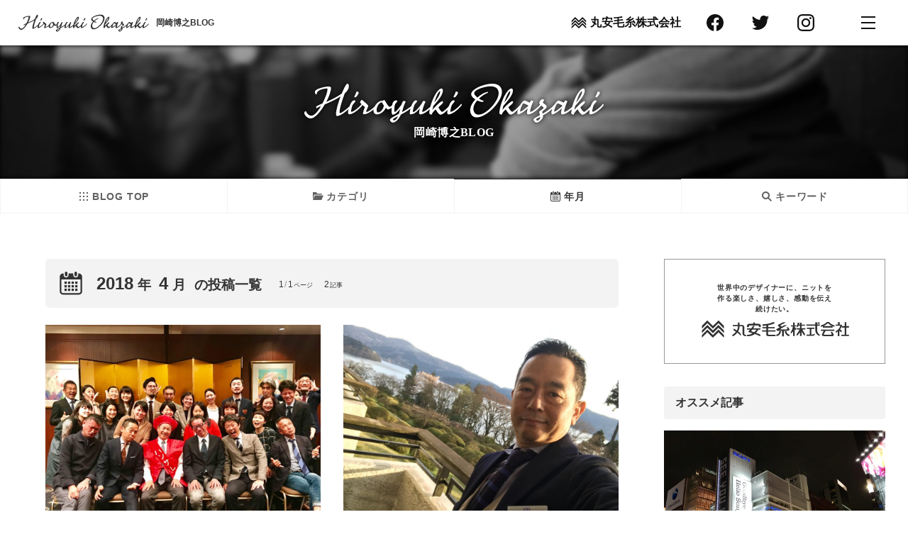

--- FILE ---
content_type: text/html; charset=UTF-8
request_url: https://www.maruyasu-fil.co.jp/okazaki-hiroyuki/date/2018/4
body_size: 35120
content:
<!doctype html>
<html lang="ja" prefix="og: http://ogp.me/ns# fb: http://ogp.me/ns/fb# blog: http://ogp.me/ns/blog" ontouchstart="">
<head>
<meta charset="utf-8">
<title>2018年4月 投稿一覧 | 岡崎博之BLOG</title>
<meta name="viewport" content="width=device-width,initial-scale=1">
<meta name="format-detection" content="telephone=no">
<meta name="description" content="丸安毛糸株式会社 岡崎博之BLOG、「2018年4月」の投稿一覧です。">
<meta property="og:type" content="article">
<meta property="og:locale" content="ja_JP">
<meta property="og:title" content="&lt;span class=&quot;y&quot;&gt;&lt;span class=&quot;n&quot;&gt;2018&lt;/span&gt;&lt;small&gt;年&lt;/small&gt;&lt;/span&gt;&lt;span class=&quot;m&quot;&gt;&lt;span class=&quot;n&quot;&gt;4&lt;/span&gt;&lt;small&gt;月&lt;/small&gt;&lt;/span&gt; 投稿一覧 | 岡崎博之BLOG">
<meta property="og:description" content="丸安毛糸株式会社 岡崎博之BLOG、「&lt;span class=&quot;y&quot;&gt;&lt;span class=&quot;n&quot;&gt;2018&lt;/span&gt;&lt;small&gt;年&lt;/small&gt;&lt;/span&gt;&lt;span class=&quot;m&quot;&gt;&lt;span class=&quot;n&quot;&gt;4&lt;/span&gt;&lt;small&gt;月&lt;/small&gt;&lt;/span&gt;」の投稿一覧です。">
<meta property="og:url" content="https://www.maruyasu-fil.co.jp/okazaki-hiroyuki/date/2018/4">
<meta property="og:image" content="https://www.maruyasu-fil.co.jp/okazaki-hiroyuki/wp-content/themes/okazaki-hiroyuki-2020/img/ogimage.jpg">
<meta property="og:site_name" content="丸安毛糸株式会社">
<meta property="og:image:width" content="1280">
<meta property="og:image:height" content="670">
<meta property="fb:app_id" content="588724695117228">
<meta name="twitter:card" content="summary_large_image">
<meta name="twitter:title" content="&lt;span class=&quot;y&quot;&gt;&lt;span class=&quot;n&quot;&gt;2018&lt;/span&gt;&lt;small&gt;年&lt;/small&gt;&lt;/span&gt;&lt;span class=&quot;m&quot;&gt;&lt;span class=&quot;n&quot;&gt;4&lt;/span&gt;&lt;small&gt;月&lt;/small&gt;&lt;/span&gt; 投稿一覧 | 岡崎博之BLOG">
<meta name="twitter:description" content="丸安毛糸株式会社 岡崎博之BLOG、「&lt;span class=&quot;y&quot;&gt;&lt;span class=&quot;n&quot;&gt;2018&lt;/span&gt;&lt;small&gt;年&lt;/small&gt;&lt;/span&gt;&lt;span class=&quot;m&quot;&gt;&lt;span class=&quot;n&quot;&gt;4&lt;/span&gt;&lt;small&gt;月&lt;/small&gt;&lt;/span&gt;」の投稿一覧です。">
<meta name="twitter:url" content="https://www.maruyasu-fil.co.jp/okazaki-hiroyuki/date/2018/4">
<meta name="twitter:image" content="https://www.maruyasu-fil.co.jp/okazaki-hiroyuki/wp-content/themes/okazaki-hiroyuki-2020/img/ogimage.jpg">
<link rel="preload" href="/common/js/jquery/slick/fonts/slick.woff" as="font" type="font/woff" crossorigin>
<link rel="dns-prefetch" href="//connect.facebook.net">
<link rel="dns-prefetch" href="//platform.twitter.com">
<link rel="shortcut icon" href="https://www.maruyasu-fil.co.jp/okazaki-hiroyuki/wp-content/themes/okazaki-hiroyuki-2020/img/favicon.ico">
<link rel="apple-touch-icon" href="https://www.maruyasu-fil.co.jp/okazaki-hiroyuki/wp-content/themes/okazaki-hiroyuki-2020/img/apple-touch-icon-precomposed.png">
<style>/*! sanitize.css | github.com/csstools/sanitize.css */*,::after,::before{box-sizing:border-box}::after,::before{text-decoration:inherit;vertical-align:inherit}html{cursor:default;line-height:1.5;-moz-tab-size:4;tab-size:4;-webkit-tap-highlight-color:transparent;-ms-text-size-adjust:100%;-webkit-text-size-adjust:100%;word-break:break-word}body{margin:0}h1{font-size:2em;margin:.67em 0}dl dl,dl ol,dl ul,ol dl,ul dl{margin:0}ol ol,ol ul,ul ol,ul ul{margin:0}hr{height:0;overflow:visible}main{display:block}nav ol,nav ul{list-style:none;padding:0}pre{font-family:monospace,monospace;font-size:1em}a{background-color:transparent}abbr[title]{text-decoration:underline;text-decoration:underline dotted}b,strong{font-weight:bolder}code,kbd,samp{font-family:monospace,monospace;font-size:1em}small{font-size:80%}audio,canvas,iframe,img,svg,video{vertical-align:middle}audio,video{display:inline-block}audio:not([controls]){display:none;height:0}iframe{border-style:none}img{border-style:none}svg:not([fill]){fill:currentColor}svg:not(:root){overflow:hidden}table{border-collapse:collapse}button,input,select{margin:0}button{overflow:visible;text-transform:none}[type=button],[type=reset],[type=submit],button{-webkit-appearance:button}fieldset{border:1px solid #a0a0a0;padding:.35em .75em .625em}input{overflow:visible}legend{color:inherit;display:table;max-width:100%;white-space:normal}progress{display:inline-block;vertical-align:baseline}select{text-transform:none}textarea{margin:0;overflow:auto;resize:vertical}[type=checkbox],[type=radio]{padding:0}[type=search]{-webkit-appearance:textfield;outline-offset:-2px}::-webkit-inner-spin-button,::-webkit-outer-spin-button{height:auto}::-webkit-input-placeholder{color:inherit;opacity:.54}::-webkit-search-decoration{-webkit-appearance:none}::-webkit-file-upload-button{-webkit-appearance:button;font:inherit}::-moz-focus-inner{border-style:none;padding:0}:-moz-focusring{outline:1px dotted ButtonText}:-moz-ui-invalid{box-shadow:none}details{display:block}dialog{background-color:#fff;border:solid;color:#000;display:block;height:-moz-fit-content;height:-webkit-fit-content;height:fit-content;left:0;margin:auto;padding:1em;position:absolute;right:0;width:-moz-fit-content;width:-webkit-fit-content;width:fit-content}dialog:not([open]){display:none}summary{display:list-item}canvas{display:inline-block}template{display:none}[tabindex],a,area,button,input,label,select,summary,textarea{-ms-touch-action:manipulation;touch-action:manipulation}[hidden]{display:none}[aria-busy=true]{cursor:progress}[aria-controls]{cursor:pointer}[aria-disabled=true],[disabled]{cursor:not-allowed}[aria-hidden=false][hidden]{display:initial}[aria-hidden=false][hidden]:not(:focus){clip:rect(0,0,0,0);position:absolute}</style>
<style><style>/*! common.css */body.customize-support{padding-top:32px}@media (max-width:782px){body.customize-support{padding-top:46px}}@media (max-width:600px){#wpadminbar{position:fixed!important}}html{font-size:16px}body{color:#333;line-height:1.8;font-size:100%;font-family:'Yu Gothic',YuGothic,'Hiragino Kaku Gothic ProN',meiryo,sans-serif;font-weight:500;scroll-behavior:smooth;text-rendering:optimizeLegibility;-webkit-font-smoothing:subpixel-antialiased;-webkit-tap-highlight-color:transparent;font-feature-settings:'pkna';letter-spacing:.05em;word-wrap:break-word;overflow-wrap:break-word}.gothic{font-family:'Yu Gothic',YuGothic,'Hiragino Kaku Gothic ProN',meiryo,sans-serif;font-weight:500}.mincho{font-family:'Yu Mincho',YuMincho,'Hiragino Mincho ProN',serif}.apple-system{font-family:-apple-system,BlinkMacSystemFont,"Helvetica Neue",'Yu Gothic',YuGothic,'Hiragino Kaku Gothic ProN',meiryo,sans-serif;font-weight:400}@media (max-width:767px){body{font-size:100%}}@media (max-width:560px){body{font-size:3.5714vw}}body{font-family:-apple-system,BlinkMacSystemFont,"Helvetica Neue",'Yu Gothic',YuGothic,'Hiragino Kaku Gothic ProN',meiryo,sans-serif;font-weight:400}body.mceContentBody{font-family:-apple-system,BlinkMacSystemFont,"Helvetica Neue",'Yu Gothic',YuGothic,'Hiragino Kaku Gothic ProN',meiryo,sans-serif;font-weight:400}body.menu_opened{overflow:hidden}.site_column{max-width:80rem;width:100%;margin:0 auto}@media (max-width:86rem){.site_column{max-width:inherit;margin-left:auto;margin-right:auto;padding-left:3rem;padding-right:3rem}}@media (max-width:767px){.site_column{padding-left:2rem;padding-right:2rem}}.blog_column{overflow:hidden;max-width:66rem;width:100%;margin:0 auto;padding-left:3rem;padding-right:3rem}@media (max-width:767px){.blog_column{padding-left:2rem;padding-right:2rem}}.form_column{overflow:hidden;max-width:60rem;width:100%;margin:0 auto}.clearfix:after{content:'';display:block;clear:both;height:0}h1,h2,h3,h4,h5{margin:0;padding:0;line-height:1.4;letter-spacing:0}h1{font-size:200%}h2{margin-top:.7333em;margin-bottom:calc((1.4em - .2em * 1.5) * (100 / 150));font-size:150%}h3{margin-top:2em;margin-bottom:calc((1.4em - .2em * 1.25) * (100 / 125));font-size:125%}h4,h5{margin-top:2em;margin-bottom:.2em;font-size:100%}@media (max-width:767px){h1{font-size:175%}h2{font-size:150%}h3{font-size:125%}h4{font-size:112.5%}}p{margin:0}dl,ol,ul{margin:1.4em 0}dd,li{margin:0}dl dl,dl ol,dl ul,ol dl,ol ol,ol ul,ul dl,ul ol,ul ul{margin:0}a{text-decoration:none;color:#b08000}em{font-style:normal}img{max-width:100%;height:auto}svg{width:1em;height:1em}table{border-spacing:0;border-collapse:collapse;line-height:1.5;font-size:87.5%}td,th{vertical-align:top;padding:.75em 1em;border:1px solid rgba(51,51,51,.0555)}td>*,th>*{margin:0}th{background:rgba(51,51,51,.0555);font-weight:700}figure{margin:1.4em auto;text-align:center}div>figure:last-child,section>figure:last-child{margin-bottom:0}figure>img{display:block;max-width:100%;height:auto;margin:0 auto}figure>figcaption{display:block;margin:.25em 0 0;padding:.5em 0;text-align:center;line-height:1.5;font-size:75%}blockquote{overflow:hidden;position:relative;margin:1.6em auto;padding:1.75em 2em;background:rgba(51,51,51,.1);line-height:1.5;font-size:87.5%}blockquote:after,blockquote:before{display:block;position:absolute;line-height:1;font-weight:700;font-size:200%;color:rgba(51,51,51,.0333);cursor:default}blockquote:before{content:'“';left:10px;top:10px}blockquote:after{content:'”';right:10px;bottom:-.25em}blockquote>:first-child{margin-top:0!important}blockquote>:last-child{margin-bottom:0!important}.l{display:inline-block}.l.s{width:.333em}.section_box{position:relative;z-index:2;padding-top:6rem;padding-bottom:6rem;background:#fff;box-shadow:inset 0 -1px 0 rgba(0,0,0,.0555)}@media (max-width:833px){.section_box{padding-top:5rem;padding-bottom:5rem}}@media (max-width:560px){.section_box{padding-top:4rem;padding-bottom:4rem}}.section_title{display:flex;flex-wrap:wrap;justify-content:center;margin:0 auto 4rem;padding:0;text-align:center}.section_box>.section_title{padding:0 3rem}.section_title .ja{order:2;width:100%;font-weight:500;font-size:50%}.section_title .en{order:1;width:100%;font-size:150%}@media (max-width:960px){.section_title .en{font-size:125%}}@media (max-width:767px){.section_title{margin-bottom:3rem}}.photo,.thumbs{position:relative}.img{display:block;position:relative;width:100%;height:0;padding-top:75%;transition:opacity .2s ease-out,transform .2s ease-out}.img>img{position:absolute;z-index:2;left:0;top:0;width:100%;height:100%;transition:opacity .2s ease-out;-o-object-fit:cover;object-fit:cover}img.blank{background:rgba(0,0,0,.0333)}img.lazyload,img.lazyloading{opacity:0}img.lazyloaded{opacity:1}.spinner{position:absolute;left:50%;top:50%;max-width:20px;min-width:10px;width:10%;background:0 0;transform:translateX(-50%);opacity:0;transition:.3s opacity ease-out}.spinner.active{opacity:1}.spinner::before{content:'';position:absolute;left:0;top:0;width:100%;height:0;margin-top:calc(-50%);padding-top:calc(100% - 4px);border:2px solid rgba(0,0,0,.07);border-radius:50%;animation:spin .75s infinite linear}.spinner.w::before{border-color:rgba(255,255,255,.14)}.spinner.w::before,.spinner::before{border-top-color:transparent}@keyframes spin{from{transform:rotate(0)}to{transform:rotate(360deg)}}.button{position:relative}.button .a,.button a{position:relative;display:block;padding:1em;background:0 0;border:1px solid rgba(51,51,51,.2);text-decoration:none!important;text-align:center;line-height:1.25;color:rgba(51,51,51,.7);transition:all .2s ease-out}.button.tight .a,.button.tight a{padding:.5em}.button.w .a,.button.w a{border-color:rgba(255,255,255,.2);color:rgba(255,255,255,.7)}.button.d .a,.button.d a{background:#111;border-color:#111;color:#fff}.button svg{position:absolute;right:1em;top:50%;width:1em;height:1em;margin:-.5em 0 0 -.5em}.button.in_svg .a,.button.in_svg a,.button.no_svg .a,.button.no_svg a{display:grid;grid-template-columns:1fr 1em;grid-gap:.5em}.button.in_svg svg{position:relative;right:auto;top:auto;width:1em;height:1em;margin:0;align-self:center}.button.in_svg .label,.button.no_svg .label{grid-row:1;grid-column:1/2;align-self:center}.button.in_svg svg{grid-row:1;grid-column:2/3;align-self:center}.button.no_svg .a::before,.button.no_svg a::before{grid-row:1;grid-column:2/3;justify-self:center;align-self:center;display:block;content:'';width:.5em;height:.5em;border-right-width:1px;border-right-style:solid;border-right-color:inherit;border-bottom-width:1px;border-bottom-style:solid;border-bottom-color:inherit;transform:rotate(-45deg)}.button.d.no_svg .a::before,.button.d.no_svg a::before{border-right-color:#fff;border-bottom-color:#fff}@media (any-hover:hover){.button .a:hover,.button a:hover,.button.d .a:hover,.button.d a:hover,.button.w .a:hover,.button.w a:hover{cursor:pointer}.button .a:hover,.button a:hover{border-color:#333;color:#333}.button.w .a:hover,.button.w a:hover{border-color:#fff;color:#fff}.button.d .a:hover,.button.d a:hover{background:#333;color:#fff}.button.d.no_svg .a:hover::before,.button.d.no_svg a:hover::before{border-right-color:#333;border-bottom-color:#333}}@media (any-hover:none){.button .a:active,.button a:active,.button.d .a:active,.button.d a:active,.button.w .a:active,.button.w a:active{cursor:pointer}.button .a:active,.button a:active{border-color:#333;color:#333}.button.w .a:active,.button.w a:active{border-color:#fff;color:#fff}.button.d .a:active,.button.d a:active{background:#333;color:#fff}.button.d.no_svg .a:active::before,.button.d.no_svg a:active::before{border-right-color:#333;border-bottom-color:#333}}.collapse_button{position:relative;transition:all .2s ease-out}.collapse_container{display:none;position:relative}.opened .collapse_container{display:block}@media (any-hover:hover){.collapse_button:hover{cursor:pointer}}#page_shares{clear:both;position:relative;margin:0;padding:6rem 0;box-shadow:none}#share_button .title{display:flex;align-items:center;justify-content:center;position:relative;margin:0 0 5px;text-align:center;line-height:1.5;font-size:87.5%;color:rgba(51,51,51,.555)}#share_button .title .icon{overflow:hidden;width:3em;height:3em;margin:0 .5em 0 0;border-radius:50%}#share_button .title svg{width:calc(.875em * 8);height:.875em;margin:0 .5em}#share_button ul{display:flex;align-items:start;justify-content:center;flex-wrap:wrap;overflow:hidden;list-style:none;margin:0;padding:0;text-align:center}#share_button li{position:relative;margin:5px!important}#share_button .twitter{min-width:93px}#share_button .fb_iframe_widget span{display:block}#share_button .fb_iframe_widget iframe{position:relative}#share_button iframe{margin:0!important}@media (max-width:767px){#page_shares{padding:3rem 5px}#page_shares .site_column{padding:0}}@media (max-width:560px){#share_button .title{font-size:3.125vw}}/*! site_header.css */.maruyasu_logo_en,.maruyasu_logo_ja{display:flex;align-items:center;justify-content:space-between;position:relative}.maruyasu_logo_en svg,.maruyasu_logo_ja svg{position:absolute;left:0;top:0;width:100%;height:100%}.maruyasu_logo_ja .mark{position:relative;display:block;width:18.6%;height:0;padding-top:calc(18.6% * .807)}.maruyasu_logo_ja .type{position:relative;display:block;width:79%;height:0;padding-top:calc(79% * .133)}.maruyasu_logo_en .mark{position:relative;display:block;width:22%;height:0;padding-top:22%}.maruyasu_logo_en .type{position:relative;display:block;width:73%;height:0;padding-top:22%}.knitblog_logo{display:block;position:relative;width:100%;height:0;padding-top:calc((14 / 94) * 100%);transition:all .2s ease-out}.knitblog_logo svg{position:absolute;left:0;top:0;width:100%;height:100%;transition:all .2s ease-out}#site_header{position:fixed;z-index:99;left:0;top:0;width:100%;font-feature-settings:'palt'}body.customize-support #site_header{top:32px}@media (max-width:782px){body.customize-support #site_header{top:46px}}#navbar{overflow:hidden;position:relative;margin:0;padding:0;background:rgba(255,255,255,.777);box-shadow:0 0 1px rgba(51,51,51,.3),0 0 5px rgba(51,51,51,.0555)}#navbar::before{content:'';position:absolute;left:0;top:0;width:100%;height:100%;-webkit-backdrop-filter:blur(5px);backdrop-filter:blur(5px)}#navbar .site_column{display:flex;align-items:center;justify-content:space-between;position:relative}@media (max-width:83rem){#navbar .site_column{padding-left:1.5rem;padding-right:1.5rem}}@media (max-width:960px){#navbar .site_column{padding-right:0!important}}@media (max-width:767px){#navbar .site_column{padding-left:1rem;padding-right:1rem}}#navbar .name{margin:0;line-height:1;font-size:100%}#navbar .name .a{display:flex;align-items:center;color:#333;transition:color .2s ease-out,opacity .2s ease-out}#navbar .name .knitblog_logo{width:calc(1.75em * (94 / 14));height:2em;margin:0 .5em 0 0;padding:0}#navbar .name .label{white-space:nowrap;letter-spacing:0;font-weight:700;font-size:75%}@media (max-width:767px){#navbar .name .knitblog_logo{width:calc(1.5em * (94 / 14))}#navbar .name .label{display:none}}#navbar .buttons{display:flex;align-items:center;justify-content:flex-end;list-style:none;height:4em;margin:0;padding:0}#navbar .buttons li{margin:0 0 0 1.5em;padding:0}#navbar .buttons a{display:block;position:relative;padding:.5em;padding-left:2em;border-radius:1px;line-height:1;letter-spacing:0;font-size:100%;font-weight:700;color:#111;transition:all .2s ease-out}#navbar .buttons svg{position:absolute;left:1em;top:50%;width:1.5em;height:1.5em;transform:translateX(-50%) translateY(-50%)}@media (any-hover:hover){#navbar .buttons a:hover{background:rgba(51,51,51,.0555);color:#333}}@media (any-hover:none){#navbar .buttons a:active{background:rgba(51,51,51,.0555);color:#333}}@media (max-width:960px){#navbar .buttons .gmap .label,#navbar .buttons .maruyasu .label,#navbar .buttons .phone .label{display:none}}@media (max-width:767px){#navbar .buttons .netshop .label,#navbar .buttons .schedules .label{display:none}#navbar .buttons li{margin:0 0 0 1em!important}#navbar .buttons .facebook,#navbar .buttons .instagram,#navbar .buttons .knitting,#navbar .buttons .rokumaru,#navbar .buttons .twitter,#navbar .buttons .woolclub{display:none}#navbar .buttons .maruyasu a{width:2.5em;height:2.5em;padding:0}#navbar .buttons .maruyasu svg{left:50%}}#navbar .buttons .menu{margin:0 0 0 2em;padding:0}#navbar .buttons .menu a{padding:1em}#navbar .buttons .menu .label{display:none;margin-left:2em;white-space:nowrap;font-weight:500;font-size:100%;color:#fff!important}#navbar .buttons .menu.opened{background:#111!important}.menu .burger_icon{position:relative;display:block;width:2em;height:2em}.menu .burger_icon span{content:'';overflow:hidden;outline:0;position:absolute;left:50%;top:50%;width:64%;height:2px;margin:-1px 0 0 -32%;background:#111;border-radius:0}.menu .burger_icon .b1{top:25%}.menu .burger_icon .b3{top:75%}.menu.opened .burger_icon span{background:#fff!important}.burger_icon .b1{-webkit-animation:.75s menu-b1 ease-out;animation:.75s menu-b1 ease-out;-webkit-animation-fill-mode:forwards;animation-fill-mode:forwards}@-webkit-keyframes menu-b1{0%{top:50%;transform:rotate(45deg)}50%{top:50%;transform:rotate(0)}100%{top:25%;transform:rotate(0)}}@keyframes menu-b1{0%{top:50%;transform:rotate(45deg)}50%{top:50%;transform:rotate(0)}100%{top:25%;transform:rotate(0)}}.burger_icon .b2{transition:.75s menu-b2 ease-out;-webkit-animation-fill-mode:forwards;animation-fill-mode:forwards}@-webkit-keyframes menu-b2{0%{width:0;margin-left:0}50%{width:0;margin-left:0}100%{width:64%;margin-left:-32%}}@keyframes menu-b2{0%{width:0;margin-left:0}50%{width:0;margin-left:0}100%{width:64%;margin-left:-32%}}.burger_icon .b3{-webkit-animation:.75s menu-b3 ease-out;animation:.75s menu-b3 ease-out;-webkit-animation-fill-mode:forwards;animation-fill-mode:forwards}@-webkit-keyframes menu-b3{0%{top:50%;transform:rotate(-45deg)}50%{top:50%;transform:rotate(0)}100%{top:75%;transform:rotate(0)}}@keyframes menu-b3{0%{top:50%;transform:rotate(-45deg)}50%{top:50%;transform:rotate(0)}100%{top:75%;transform:rotate(0)}}.opened .burger_icon .b1{-webkit-animation:.75s active-menu-b1 ease-out;animation:.75s active-menu-b1 ease-out;-webkit-animation-fill-mode:forwards;animation-fill-mode:forwards}@-webkit-keyframes active-menu-b1{0%{top:25%;transform:rotate(0)}50%{top:50%;transform:rotate(0)}100%{top:50%;transform:rotate(45deg)}}@keyframes active-menu-b1{0%{top:25%;transform:rotate(0)}50%{top:50%;transform:rotate(0)}100%{top:50%;transform:rotate(45deg)}}.opened .burger_icon .b2{-webkit-animation:.75s active-menu-b2 ease-out;animation:.75s active-menu-b2 ease-out;-webkit-animation-fill-mode:forwards;animation-fill-mode:forwards}@-webkit-keyframes active-menu-b2{0%{width:64%;margin-left:-32%}50%{width:64%;margin-left:-32%}100%{width:0;margin-left:0}}@keyframes active-menu-b2{0%{width:64%;margin-left:-32%}50%{width:64%;margin-left:-32%}100%{width:0;margin-left:0}}.opened .burger_icon .b3{-webkit-animation:.75s active-menu-b3 ease-out;animation:.75s active-menu-b3 ease-out;-webkit-animation-fill-mode:forwards;animation-fill-mode:forwards}@-webkit-keyframes active-menu-b3{0%{top:75%;transform:rotate(0)}50%{top:50%;transform:rotate(0)}100%{top:50%;transform:rotate(-45deg)}}@keyframes active-menu-b3{0%{top:75%;transform:rotate(0)}50%{top:50%;transform:rotate(0)}100%{top:50%;transform:rotate(-45deg)}}#sitemap{display:none;position:absolute;width:100%;margin:0 auto;padding:2rem 0;font-weight:500;background:#111;color:rgba(255,255,255,.7)}#sitemap ul{display:-ms-grid;display:grid;grid-template-columns:repeat(auto-fill,minmax(16em,1fr));grid-gap:1rem;list-style:none;margin:0;padding:0}#sitemap li{margin:0}#sitemap a{display:flex;align-items:center;position:relative;padding:1em 2.5em 1em 1em;border:1px solid rgba(255,255,255,.2);border-radius:2px;line-height:1;font-weight:700;color:rgba(255,255,255,.777);transition:all .2s ease-out}#sitemap .internal a::before{content:'';position:absolute;top:50%;right:1.2em;width:.5em;height:.5em;border-top:2px solid rgba(255,255,255,.2);border-right:2px solid rgba(255,255,255,.2);transform:rotate(45deg) translateY(-50%);transition:all .2s ease-out}#sitemap a svg{position:absolute;top:50%;right:1em;width:1em;height:1em;transform:translateY(-50%);color:rgba(255,255,255,.2)}#sitemap a .l{display:inline-block;margin:0 .25em}#sitemap .selected a{cursor:default;background:#fff!important;border-color:transparent!important;color:#111!important}#sitemap .selected a svg{display:none}#sitemap .selected a::before{content:'';position:absolute;top:50%;right:1.2em;width:.5em;height:.5em;background:#111;border:none;border-radius:50%;transform:rotate(45deg) translateY(-50%)}@media (any-hover:hover){#sitemap a:hover{background:rgba(255,255,255,.1);border-color:rgba(255,255,255,.5);color:#fff}#sitemap .internal a:hover::before{border-top-color:rgba(255,255,255,.5);border-right-color:rgba(255,255,255,.5)}#sitemap a:hover svg{color:#fff}}@media (any-hover:none){#sitemap a:active{background:rgba(255,255,255,.1);border-color:rgba(255,255,255,.5);color:#fff}#sitemap .internal a:active::before{border-top-color:rgba(255,255,255,.5);border-right-color:rgba(255,255,255,.5)}#sitemap a:active svg{color:#fff}}@media (max-width:960px){#sitemap{padding:2rem!important}#sitemap .site_column{padding:0!important}}@media (max-width:767px){#sitemap ul{-ms-grid-columns:1fr;grid-template-columns:1fr;grid-gap:.5rem}}#io{position:absolute;left:0;top:-2rem;width:1rem;height:4rem}/*! site_footer.css */#site_footer{position:relative;z-index:2;background:#f6f6f6}#site_footer .site_column{position:relative;padding-top:4rem;padding-bottom:4rem}#site_footer h2{margin:0 auto 2rem;text-align:center;font-size:100%;font-weight:700;color:rgba(51,51,51,.777)}#site_footer address{position:relative;display:block;max-width:40rem;margin:0 auto;padding:1em 0 0;font-style:normal;color:rgba(51,51,51,.777)}#site_footer address h2{display:-ms-grid;display:grid;-ms-grid-columns:1fr;grid-template-columns:1fr;grid-gap:.5rem;line-height:1;margin-bottom:3rem}#site_footer address h2 small{font-size:100%}#site_footer address h2 strong{font-size:200%;color:#333}#site_footer address .icon{position:absolute;left:50%;top:calc(-4rem - 5px);width:8em;margin:0;-webkit-transform:translateX(-50%) translateY(-4em);transform:translateX(-50%) translateY(-4em)}#site_footer address .icon .img{overflow:hidden;position:relative;width:calc(100% + 10px);height:0;margin:0 auto;padding-top:100%;background:#fff;border:5px solid #fff;border-radius:50%}#site_footer address .icon img{position:absolute;left:0;top:0;width:100%;height:100%;-o-object-fit:cover;object-fit:cover}#site_footer address p{text-align:justify}#site_footer .sns{display:-webkit-box;display:-ms-flexbox;display:flex;-webkit-box-align:start;-ms-flex-align:start;align-items:flex-start;-webkit-box-pack:center;-ms-flex-pack:center;justify-content:center;list-style:none;margin:3rem auto;padding:0}#site_footer .sns li{margin:0 1em}#site_footer .sns a{display:block;color:rgba(51,51,51,.888);-webkit-transition:opacity .2s ease-out;transition:opacity .2s ease-out}#site_footer .sns svg{display:block;width:3em;height:3em;margin:0 auto}#site_footer .sns .label{letter-spacing:0;font-size:75%}@media (any-hover:hover){#site_footer .sns a:hover{opacity:.555}}@media (any-hover:none){#site_footer .sns a:active{opacity:.555}}#site_footer .links{margin:3rem 0 0;padding:3rem 0 0;border-top:1px solid rgba(51,51,51,.1)}#site_footer .buttons{display:-ms-grid;display:grid;-ms-grid-columns:1fr 1rem 1fr 1rem 1fr;grid-template-columns:repeat(3,1fr);grid-gap:1rem;margin:0}#site_footer .buttons li{margin:0;padding:0}#site_footer .buttons a{display:-webkit-box;display:-ms-flexbox;display:flex;-webkit-box-align:center;-ms-flex-align:center;align-items:center;-webkit-box-pack:center;-ms-flex-pack:center;justify-content:center;position:relative;padding:1em;border:1px solid rgba(51,51,51,.2);border-radius:2em;text-align:center;line-height:1;color:rgba(51,51,51,.7);-webkit-transition:all .2s ease-out;transition:all .2s ease-out}#site_footer .buttons .l{margin:0 .25em}#site_footer .buttons svg{display:none}@media (any-hover:hover){#site_footer .buttons a:hover{border-color:#333;color:#333}}@media (any-hover:none){#site_footer .buttons a:active{border-color:#333;color:#333}}@media (max-width:960px){#site_footer .buttons{-ms-grid-columns:1fr 1rem 1fr;grid-template-columns:repeat(2,1fr)}#site_footer .buttons .phone .label{display:none}#site_footer .buttons .phone a::after{content:'電話を掛ける'}}@media (max-width:767px){#site_footer .buttons{-ms-grid-columns:1fr;grid-template-columns:1fr}}#site_footer .copyright{display:block;margin:0;padding:1em;background:#fff;text-align:center;line-height:1.25;font-size:87.5%;color:#333;-webkit-font-feature-settings:"palt";font-feature-settings:"palt"}/*! site_content.css */.content_title{overflow:hidden;position:fixed;z-index:-1;left:0;top:0;width:100%;height:0;margin:0;padding:24em 0 0}.content_title.narrow,.results .content_title{padding:16em 0 0}.content_title.relative{position:relative;z-index:auto;left:auto;top:auto;height:auto;margin:4em 0 0;padding:0}.content_title.relative.cover_header{margin:0;padding:4em 0 0}.customize-support .content_title{top:32px}.customize-support .content_title.relative{top:auto}@media (max-width:782px){.customize-support .content_title{top:46px}.customize-support .content_title.relative{top:auto}}#bg{position:absolute;z-index:1;left:0;top:0;width:100%}.content_title .slick-initialized .spacer,.content_title .spacer{padding-top:24em}.narrow .slick-initialized .spacer,.narrow .spacer{padding-top:16em}#bg .img{position:absolute;left:0;top:0;width:100%;height:100%;padding:0}.white #bg{background:#000}.white #bg .slick-initialized{opacity:.777}.out #bg{visibility:hidden}.out .relative #bg{visibility:visible}.content_title::before{display:none;content:'';position:absolute;left:-5%;top:calc(-5% - 4em);width:110%;height:calc(110% + 4em);background-repeat:no-repeat;background-position:center center;background-size:cover}.content_title .title,.content_title.promotion.relative .title{position:absolute;z-index:3;left:50%;top:50%;width:100%;max-width:86rem;margin:2em auto 0;padding:0 3rem;text-align:center;font-weight:700;transform:translateX(-50%) translateY(-50%)}.content_title.promotion.relative .title{margin:0 auto}.content_title.promotion.relative.cover_header .title{margin:2em auto 0}.content_title.relative .title{position:relative;left:auto;top:auto;margin:0 auto;padding:6rem 3rem;font-weight:700;transform:none}.content_title.white .title{-webkit-filter:drop-shadow(0 0 3px rgba(0,0,0,.5)) drop-shadow(0 0 3px rgba(0,0,0,.5));filter:drop-shadow(0 0 3px rgba(0,0,0,.5)) drop-shadow(0 0 3px rgba(0,0,0,.5));color:#fff}@media (max-width:1023px){.content_title.relative .title{padding:5rem 3rem}}@media (max-width:767px){.content_title .title{padding:0 2rem}.content_title.relative .title{padding:4rem 2rem}}.content_title .pagename{display:inline-block;position:relative;margin:0 auto 1.5em;text-align:center;line-height:1;font-family:'Yu Gothic',YuGothic,'Hiragino Kaku Gothic ProN',meiryo,sans-serif;font-feature-settings:'palt';font-weight:700;font-size:75%;letter-spacing:.03em;opacity:.777;overflow:hidden;text-overflow:ellipsis;white-space:nowrap}.content_title.white .pagename{opacity:1}.content_title h1 .l{display:inline-block}.content_title h1 .l.s{width:.333em}.content_title h1 .en,.content_title h1 .ja{display:block}.content_title h1 .ja{font-size:50%}.content_title h1{font-size:20px!important}.results .content_title h1{font-size:16px!important}@media (min-width:560px){.content_title h1{font-size:calc(20px + ((1vw - 5.6px) * (1600 / 720)))!important}.results .content_title h1{font-size:calc(16px + ((1vw - 5.6px) * (800 / 720)))!important}}@media (min-width:1280px){.content_title h1{font-size:36px!important}.results .content_title h1{font-size:24px!important}}.content_title .postinfo{display:flex;flex-wrap:wrap;justify-content:center;align-items:center;position:absolute;left:0;bottom:1em;width:100%}.content_title .author,.content_title .modified_date,.content_title .post_date{margin:.5rem}.content_title .author{display:flex;align-items:center;padding:0;line-height:1;font-size:87.5%}.content_title .author .icon{position:relative;width:2em;height:2em;margin:0 .375em 0 0;padding:0}.content_title .author .icon,.content_title .author .icon .g{overflow:hidden;border-radius:50%}.content_title .author .name{margin:0;padding:0}.content_title .modified_date,.content_title .post_date{display:flex;align-items:flex-end;line-height:1;letter-spacing:0;white-space:nowrap;font-weight:400;font-size:87.5%;opacity:.777}.content_title .modified_date dt,.content_title .post_date dt{margin:0 .75em 0 0;white-space:nowrap;font-size:75%}.content_title .modified_date dd,.content_title .post_date dd{margin:0;padding:0;white-space:nowrap}.content_title .modified_date .weekday,.content_title .post_date .weekday{display:none}.content_title .modified_date .time,.content_title .post_date .time{font-size:75%}.content_title+.content_body{position:relative;z-index:2;width:100%;margin-top:24em;background:#fff}.content_title.narrow+.content_body,.results .content_title+.content_body{margin-top:16em}.content_title.relative+.content_body{margin-top:0!important}.content_title.promotion,.content_title.promotion .spacer,.content_title.promotion.relative.cover_header,.content_title.promotion.relative.cover_header .spacer{padding-top:100vh}.content_title.promotion.relative,.content_title.promotion.relative .spacer{padding-top:calc(100vh - 4em)}.customize-support .content_title.promotion,.customize-support .content_title.promotion .spacer,.customize-support .content_title.promotion.relative.cover_header,.customize-support .content_title.promotion.relative.cover_header .spacer{padding-top:calc(100vh - 32px)}.customize-support .content_title.promotion.relative,.customize-support .content_title.promotion.relative .spacer{padding-top:calc(100vh - 4em - 32px)}.content_title.promotion+.content_body{margin-top:100vh}.customize-support .content_title.promotion+.content_body{margin-top:calc(100vh - 32px)}.content_title.promotion.relative+.content_body{margin-top:0!important}@media (max-width:1023px){.content_title.promotion,.content_title.promotion .spacer,.content_title.promotion.relative.cover_header,.content_title.promotion.relative.cover_header .spacer,.customize-support .content_title.promotion,.customize-support .content_title.promotion .spacer,.customize-support .content_title.promotion.relative.cover_header,.customize-support .content_title.promotion.relative.cover_header .spacer{padding-top:calc(4em + 75%)}.content_title.promotion+.content_body,.customize-support .content_title.promotion+.content_body{margin-top:calc(4em + 75%)}.content_title.promotion.relative,.content_title.promotion.relative .spacer,.customize-support .content_title.promotion.relative,.customize-support .content_title.promotion.relative .spacer{padding-top:75%}}@media (max-width:767px){.content_title.promotion,.content_title.promotion .spacer,.content_title.promotion.relative.cover_header,.content_title.promotion.relative.cover_header .spacer,.customize-support .content_title.promotion,.customize-support .content_title.promotion .spacer,.customize-support .content_title.promotion.relative.cover_header,.customize-support .content_title.promotion.relative.cover_header .spacer{padding-top:calc(4em + 100%)}.content_title.promotion+.content_body,.customize-support .content_title.promotion+.content_body{margin-top:calc(4em + 100%)}.content_title.promotion.relative,.content_title.promotion.relative .spacer,.customize-support .content_title.promotion.relative,.customize-support .content_title.promotion.relative .spacer{padding-top:100%}}.content_title.promotion.relative .inview_watcher,.inview_watcher{margin:0}.content_title.promotion .inview_watcher,.content_title.promotion.relative.cover_header .inview_watcher,.content_title.relative.cover_header .inview_watcher{margin-top:2em}.content_body>.inview_watcher{margin-top:-10em}.content_title.narrow+.content_body>.inview_watcher,.results .content_title+.content_body>.inview_watcher{margin-top:-6em}.content_title.promotion+.content_body>.inview_watcher{margin-top:calc((100vh - 4em)/ -2)}.customize-support .content_title.promotion+.content_body>.inview_watcher{margin-top:calc((100vh - 32px)/ -2)}@media (max-width:1023px){.content_title.promotion+.content_body>.inview_watcher{margin-top:-37.5%!important}}@media (max-width:767px){.content_title.promotion+.content_body>.inview_watcher{margin-top:-50%!important}}.cols1,.cols2,.cols3{display:-ms-grid;display:grid;grid-gap:6rem 4rem}.section_title+.cols1,.section_title+.cols2,.section_title+.cols3{margin-top:5rem}.cols1{-ms-grid-columns:1fr;grid-template-columns:1fr}.cols2{-ms-grid-columns:1fr 4rem 1fr;grid-template-columns:repeat(2,1fr)}.cols3{-ms-grid-columns:1fr 4rem 1fr 4rem 1fr;grid-template-columns:repeat(3,1fr)}@media (max-width:960px){.section_title+.cols1,.section_title+.cols2,.section_title+.cols3{margin-top:3rem}.cols1,.cols2,.cols3{grid-gap:3rem}.cols3{-ms-grid-columns:1fr 3rem 1fr;grid-template-columns:repeat(2,1fr)}}@media (max-width:767px){.cols1,.cols2,.cols3{-ms-grid-columns:1fr;grid-template-columns:1fr;grid-gap:2rem}.cols1.sp-collapse,.cols2.sp-collapse,.cols3.sp-collapse{display:block}}.col{width:100%;margin:0}.col.photos{position:relative}.photos>.spacer{padding-top:75%}.mobile_read_box{display:none;position:relative;margin:0 auto 2rem;padding:0 1rem}@media (max-width:960px){.mobile_read_box{display:block}.sp-collapse .mobile_read_box{display:none}.cols2 .mobile_read_box,.cols3 .mobile_read_box{-ms-grid-column:1;-ms-grid-column-span:2;grid-column:1/3}}@media (max-width:767px){.sp-collapse .mobile_read_box{display:block}.cols2 .mobile_read_box,.cols3 .mobile_read_box{-ms-grid-column:1;-ms-grid-column-span:1;grid-column:1/2}}@media (max-width:960px){.mobile_collapse_box{border-top:1px solid rgba(51,51,51,.3)}.mobile_collapse_box:last-child{border-bottom:1px solid rgba(51,51,51,.3)}.sp-collapse .mobile_collapse_box{border-top:none}.sp-collapse .mobile_collapse_box:last-child{border-bottom:none}.mobile_collapse_body{display:none}.sp-collapse .mobile_collapse_body{display:block}.mobile_collapse_button{position:relative}.mobile_collapse_button::after,.mobile_collapse_button::before{position:absolute;content:'';right:1.5em;top:50%;width:.7em;height:2px;background:#333;transform:translateX(50%) translateY(-50%);transition:transform .2s ease-out}.mobile_collapse_button::after{transform:translateX(50%) translateY(-50%) rotate(90deg)}.opened .mobile_collapse_button::after{transform:translateX(50%) translateY(-50%) rotate(0)}.sp-collapse .mobile_collapse_button::after,.sp-collapse .mobile_collapse_button::before{display:none}}@media (max-width:767px){.sp-collapse .mobile_collapse_box{display:block;border-top:1px solid rgba(51,51,51,.3)}.sp-collapse .mobile_collapse_box:last-child{border-bottom:1px solid rgba(51,51,51,.3)}.sp-collapse .mobile_collapse_button{margin:0!important;padding:1em 3em 1em 0}.sp-collapse .mobile_collapse_body{display:none;padding:0 0 2em}.sp-collapse .mobile_collapse_button::after,.sp-collapse .mobile_collapse_button::before{display:block}}@media (max-width:960px) and (any-hover:hover){.mobile_collapse_button:hover{background:rgba(0,0,0,.0555)}.sp-collapse .mobile_collapse_button:hover{background:0 0}}@media (max-width:960px) and (any-hover:none){.mobile_collapse_button:active{background:rgba(0,0,0,.0555)}.sp-collapse .mobile_collapse_button:active{background:0 0}}@media (max-width:960px) and (any-hover:hover){.mobile_collapse_button:hover{background:rgba(0,0,0,.0555)}.sp-collapse .mobile_collapse_button:hover{background:0 0}}@media (max-width:960px) and (any-hover:none){.mobile_collapse_button:active{background:rgba(0,0,0,.0555)}.sp-collapse .mobile_collapse_button:active{background:0 0}}#page_shares{background:#fff}.relative+.content_body #page_shares{background:0 0}#site_content .back{max-width:80rem;margin:6rem auto}#site_content #page_shares+.back{margin-top:0}#site_content .back a{border-width:3px;border-radius:2em;font-weight:700}@media (max-width:86rem){#site_content .back{max-width:inherit;margin:6rem 3rem}}@media (max-width:767px){#site_content .back{margin:4rem 2rem}}/*! blog_common.css */#main{display:-ms-grid;display:grid;-ms-grid-columns:3fr 1fr;grid-template-columns:3fr 1fr;grid-gap:4rem 0;position:relative;max-width:80rem;width:auto;margin:0 auto;padding:4rem 0}@media (max-width:82rem){#main{margin:0 2rem 0 0}}@media (max-width:1194px){#main{-ms-grid-columns:2fr 1fr;grid-template-columns:2fr 1fr}}@media (max-width:834px){#main{-ms-grid-columns:1fr;grid-template-columns:1fr;margin:0;padding-top:3rem;padding-bottom:3rem}.temp_singular #main{padding-bottom:9rem!important}#site_content #page_shares+.back{margin:0 auto}}@media (max-width:767px){#main{padding-top:2rem;padding-bottom:2rem}}#page_shares{padding-bottom:9rem}.temp_singular #page_shares{padding-bottom:6rem}@media (max-width:767px){#page_shares{padding-bottom:9rem}#page_shares .site_column{padding-bottom:3rem}}.posts{display:-ms-grid;display:grid;-ms-grid-columns:1fr 1fr;grid-template-columns:1fr 1fr;grid-gap:0 2rem}.index_title,.pagination_box,.posts .post,.posts .widget{-ms-grid-column:1;-ms-grid-column-span:2;grid-column:1/3}@media (max-width:767px){.posts{-ms-grid-columns:1fr;grid-template-columns:1fr}.index_title,.pagination_box,.posts .post,.posts .widget{-ms-grid-column:1;-ms-grid-column-span:1;grid-column:1/2}}.index_box .widget,.posts .post{position:relative;display:block;padding:1.5em 0;border-bottom:1px solid rgba(51,51,51,.1);color:#333;font-feature-settings:'palt'}.posts .post{transition:opacity .2s ease}.posts .new::before{content:'NEW';position:absolute;z-index:9;left:-1em;top:1em;width:4em;height:4em;line-height:4em;background:#c00;border-radius:50%;text-align:center;letter-spacing:0;font-weight:700;font-size:9px;color:#fff}@media (any-hover:hover){.posts .post:hover{opacity:.777}.posts .post:hover .thumbs img{transform:scale(1.2)}}@media (any-hover:none){.posts .post:active{opacity:.777}.posts .post:active .thumbs img{transform:scale(1.2)}}.posts article{display:-ms-grid;display:grid;-ms-grid-columns:1fr 3fr;grid-template-columns:1fr 3fr;grid-gap:1.5em}@media (max-width:767px){.posts article{-ms-grid-columns:6em 1fr;grid-template-columns:6em 1fr;grid-gap:1em}}.posts .thumbs{overflow:hidden;position:relative;width:100%;margin:0}.posts .thumbs .img{overflow:hidden}.posts .thumbs img{transition:transform .5s ease}@media (max-width:767px){.posts .thumbs .img{padding-top:100%}.posts .pickup .thumbs .img{padding-top:75%}}.posts .text{-ms-grid-row-align:center;align-self:center;position:relative;letter-spacing:0;font-feature-settings:'palt'}.posts .date{display:flex;align-items:center;position:relative;margin:0;line-height:1.5;font-weight:500;font-size:75%}.posts .date .new{margin-right:1em;padding:0 .5em;background:#c00;border-radius:.25em;line-height:2;font-size:62.5%;font-weight:700;color:#fff}.posts .date time{opacity:.555}.posts .date .u{margin:0 .125em;opacity:.555}.posts .date .weekday{display:none}.posts .title{margin:.5em 0;font-weight:700}.posts .category{display:flex;flex-wrap:wrap;list-style:none;margin:0;padding:0;line-height:1.5;font-size:75%;font-weight:500;opacity:.555}.posts .category li{position:relative}.posts .category li::after{content:'/';display:inline-block;width:1.5em;text-align:center;opacity:.555}.posts .category li:last-child::after{display:none}.posts .pickup{grid-column:auto}.posts .pickup article{display:-ms-grid;display:grid;-ms-grid-columns:1fr;grid-template-columns:1fr;grid-gap:1em}.posts .pickup .text{display:flex;align-items:center;flex-wrap:wrap}.posts .pickup .title{order:1;width:100%;margin:0 0 .5em}.posts .pickup .date{order:2;margin:0 1em 0 0}.posts .pickup .category{order:3;margin:0}.posts .title{font-size:18px}.posts .pickup .title{font-size:22px}@media (min-width:560px){.posts .title{font-size:calc(18px + ((1vw - 5.6px) * (600 / 720)))}.posts .pickup .title{font-size:calc(22px + ((1vw - 5.6px) * (600 / 720)))}}@media (min-width:1280px){.posts .title{font-size:24px}.posts .pickup .title{font-size:28px}}@media (max-width:834px){aside{padding:0 3rem}}@media (max-width:767px){aside{padding:0 2rem}}aside .box{margin-top:2rem}aside>:first-child{margin-top:0}aside h2{display:flex;align-items:center;margin:0;padding:.75em 1em;background:#f3f3f3;border-radius:.25em;font-size:100%}@media (max-width:1194px){aside h2{font-size:125%}}aside .banner>a{display:block;padding:1em;border:1px solid rgba(51,51,51,.5);text-align:center;line-height:1.5;font-weight:700;color:#333;transition:all .2s ease-out}aside .banner+.banner{margin-top:1rem}#maruyasu_official a{padding:2em 3em}#maruyasu_official .maruyasu_logo{display:block;margin:0 auto}#maruyasu_official small{display:block;margin:0 auto .5em;font-size:62.5%}@media (any-hover:hover){aside .banner>a:hover{border-color:#b08000;color:#b08000}}@media (any-hover:none){aside .banner>a:active{border-color:#b08000;color:#b08000}}@media (max-width:960px){#maruyasu_official .maruyasu_logo{max-width:50%}}@media (max-width:767px){#maruyasu_official .maruyasu_logo{max-width:77.7%}}#recommended .pickup{-ms-grid-column:1;-ms-grid-column-span:2;grid-column:1/3}#recommended .pickup article,#recommended article{grid-gap:1em}#recommended .post{padding:1em 0}#recommended .title{margin-bottom:0}#recommended .pickup .title{margin-bottom:.5em}@media (min-width:835px){#recommended .title{font-size:16px}}#recommended .important .thumbs{position:relative}#recommended .important .thumbs::before{content:'特にオススメ';position:absolute;z-index:9;left:0;top:0;margin:0;padding:.5em;background:#c00;line-height:1;font-size:75%;font-weight:700;color:#fff}#recommended .preparation{-ms-grid-column:1;-ms-grid-column-span:2;grid-column:1/3;margin:1rem 0 0;padding:.5em;border:1px dashed rgba(51,51,51,.5);border-radius:.25em;text-align:center}@media (max-width:834px){#recommended .pickup,#recommended .post{grid-column:auto}#recommended .post article{-ms-grid-columns:6em 1fr;grid-template-columns:6em 1fr}#recommended .post article .img{height:4.9375em;padding-top:0}#recommended .pickup .text,#recommended .text{display:flex;flex-wrap:wrap;align-self:flex-start}#recommended .title{order:2;width:100%;margin:.5em 0 0;font-size:100%}#recommended .date{order:1;margin:0}#recommended .important .thumbs::before{font-size:62.5%}}@media (max-width:560px){#recommended .important .thumbs::before{font-size:2vw}}#tweets .tweets_box{position:relative;margin:1rem 0 0}#tweets .tweets_box a.twitter-timeline{display:flex;align-items:center;font-size:87.5%}#tweets .tweets_box a.twitter-timeline .spinner_wrapper{position:relative;width:1em;height:1em;margin:0 .25em 0 0}aside .youtube{position:relative;width:100%;height:0;margin:0;padding:56.25% 0 0}aside h2+.youtube{margin-top:1em}aside .youtube+.desc{margin-top:.5em;text-align:center;line-height:1.5;font-size:75%;font-weight:700;font-feature-settings:'pkna'}aside .youtube+.desc a{color:#333}aside .youtube iframe{position:absolute;left:0;top:0;width:100%;height:100%;margin:0;padding:0;border:none}aside #ameblo_banner{margin:1em auto 0}aside #ameblo_banner a{display:block;color:#333;transition:opacity .2s ease-out}aside #ameblo_banner img{display:block;width:100%;height:auto}aside #ameblo_banner small{display:block;margin-top:.5em;text-align:center;line-height:1.5;font-size:75%;font-weight:700;font-feature-settings:'pkna'}@media (any-hover:hover){aside #ameblo_banner a:hover{opacity:.7}}@media (any-hover:none){aside #ameblo_banner a:active{opacity:.7}}#site_content .widget{overflow:hidden;position:relative}#site_content .widget>h3{margin:.5em 0;padding:0;background:0 0;border:none;box-shadow:none;line-height:1.5;font-weight:500;font-size:10px;color:rgba(51,51,51,.555)}#site_content .widget>h3::after,#site_content .widget>h3::before{display:none}#site_content .widget>h3+div{margin-top:0}#site_content .blog_content>.widget iframe,#site_content aside>.widget iframe{width:auto!important;margin:0 auto!important}.blog_content>.widget{margin:4rem auto!important}.widget .textwidget{overflow:hidden;min-height:3em;background:rgba(51,51,51,.1)}aside .widget{margin:2rem 0}aside>.widget:first-child{margin-top:0!important}aside>.widget:last-child{margin-bottom:0!important}/*! search_box.css */#site_content button,#site_content input,#site_content select{-webkit-appearance:none;border-radius:0;font-family:-apple-system,BlinkMacSystemFont,"Helvetica Neue",'Yu Gothic',YuGothic,'Hiragino Kaku Gothic ProN',meiryo,sans-serif;font-weight:400}#site_content input,#site_content select{font-size:16px}#search_box{position:relative;margin:0;box-shadow:inset 0 -1px 0 rgba(51,51,51,.0555)}#search_box .by{display:-ms-grid;display:grid;-ms-grid-columns:(1fr)[5];grid-template-columns:repeat(5,1fr);margin:0 auto;padding:0;font-size:100%}#search_box .by li{margin:0;padding:0}#search_box .by a{box-shadow:inset 1px 0 0 rgba(51,51,51,.0555)}#search_box .by li:last-child a{box-shadow:inset 1px 0 0 rgba(51,51,51,.0555),inset -1px 0 0 rgba(51,51,51,.0555)}#search_box .by a{display:flex;align-items:center;justify-content:center;position:relative;padding:1em;line-height:1;text-align:left;font-weight:700;color:rgba(51,51,51,.777);transition:all .2s ease-out}#search_box .by .label{font-size:87.5%;font-feature-settings:'palt'}#search_box .by .icon{margin-right:.25em}#search_box .by .selected a{box-shadow:inset 0 1px 0 #333,inset 1px 0 0 rgba(51,51,51,.0555);color:#333}#search_box .by .selected:last-child a{box-shadow:inset 0 1px 0 #333,inset 1px 0 0 rgba(51,51,51,.0555),inset -1px 0 0 rgba(51,51,51,.0555);color:#333}#search_box .by .opened a{padding-top:1.25em;padding-bottom:.75em;background:#111!important;font-weight:500;color:#fff!important}@media (any-hover:hover){#search_box .by a:hover{cursor:pointer!important;background:#333!important;color:#fff!important}#search_box .by .selected>a:hover{cursor:default}}@media (any-hover:none){#search_box .by a:active{background:#333!important;color:#fff!important}}@media (max-width:960px){#search_box .by .label>span{display:none}}@media (max-width:767px){#search_box .by{font-size:2.5vw}#search_box .by a{flex-wrap:wrap}#search_box .by .opened>a{padding-top:1.5em;padding-bottom:.5em}#search_box .by .icon,#search_box .by .label{width:100%;text-align:center}#search_box .by .icon{margin:0 0 .25em;font-size:150%}#search_box .by .label{margin:.25em 0 0}}#by_box{background:#111;color:rgba(255,255,255,.777)}#by_box>*{display:none;padding:2rem 1rem!important}#by_box .none{margin:0;text-align:center}.terms_box{display:flex;flex-wrap:wrap;justify-content:center;list-style:none;margin:0 auto;padding:0}.terms_box li{margin:.25em}.terms_box a{display:flex;align-items:center;overflow:hidden;position:relative;padding:.75em 1em;line-height:1.5;border:1px solid rgba(255,255,255,.555);border-radius:.25em;box-shadow:2px 2px 3px rgba(0,0,0,.0555);color:rgba(255,255,255,.777);font-feature-settings:'pkna';transition:background .2s ease-out,border .2s ease-out}.terms_box svg{max-width:1em;min-width:1em;width:1em;height:1em;margin-right:.5em}.terms_box .count{margin-left:.5em;padding:0 .25em;line-height:1.5;font-weight:700;font-size:62.5%;letter-spacing:0;white-space:nowrap;color:rgba(255,255,255,.333)}.terms_box .count .b1,.terms_box .count .b2{display:none}.terms_box .selected>a{cursor:default!important;background:#fff!important;border:1px solid rgba(255,255,255,0)!important;box-shadow:none;font-weight:500;color:#333!important}.terms_box .selected .count{color:rgba(51,51,51,.333)}@media (any-hover:hover){.terms_box a:hover{background:rgba(255,255,255,.222);border-color:#fff;color:#fff}}@media (any-hover:none){.terms_box a:active{background:rgba(255,255,255,.222);border-color:#fff;color:#fff}}@media (max-width:560px){.terms_box{font-size:3.125vw}}#author_box .terms_box{display:-ms-grid;display:grid;grid-template-columns:repeat(auto-fill,minmax(14em,1fr));grid-gap:.5rem;margin:.5rem 0 0;padding:0;font-size:87.5%}#author_box li{margin:0}#author_box .icon{margin:0}#author_box .icon .img{position:relative;width:3em;min-width:3em;height:3em;margin-right:.5em}#author_box .icon img{overflow:hidden;position:absolute;left:0;top:0;width:100%;height:100%;border-radius:50%}@media (max-width:960px){#author_box .terms_box{grid-template-columns:repeat(auto-fill,minmax(12em,1fr))}}@media (max-width:767px){#author_box .icon .img{width:3em;min-width:3em;height:3em;margin-right:1em}}#category_box .root,#category_box .sub{list-style:none;text-align:left;margin:0;padding:0}#category_box .root{display:-ms-grid;display:grid;grid-template-columns:repeat(auto-fit,minmax(18em,1fr));grid-gap:1rem}#category_box .root>li{margin:0;padding:.5rem;background:rgba(0,0,0,.2);border:1px solid rgba(255,255,255,.111);border-radius:.5em}#category_box .root>.parent.active{background:rgba(255,255,255,.1);border-color:rgba(255,255,255,.222)}#category_box .root>li>a{padding:.75em;background:rgba(255,255,255,.0555)}#category_box .sub{display:block;margin:0;padding:0;font-size:87.5%}#category_box .sub li{margin:.5em 0 0}#category_box .sub a{background:rgba(255,255,255,.0111);border-color:rgba(255,255,255,.222)}#category_box .color_bar{position:absolute;right:0;top:0;width:.5em;height:100%}@media (any-hover:hover){#category_box .root>li>a:hover,#category_box .sub a:hover{background:rgba(255,255,255,.222);border-color:#fff}}@media (any-hover:none){#category_box .root>li>a:active,#category_box .sub a:active{background:rgba(255,255,255,.222);border-color:#fff}}@media (max-width:960px){#category_box .sub{grid-template-columns:repeat(auto-fill,minmax(12em,1fr))}}@media (max-width:767px){#category_box .root{-ms-grid-columns:1fr;grid-template-columns:1fr;grid-gap:.5em}#category_box .root>li>a strong{font-size:112.5%}}@media (max-width:560px){#category_box .sub{grid-template-columns:repeat(auto-fill,minmax(10em,1fr))}}#tag_box .terms_box{display:-ms-grid;display:grid;grid-template-columns:repeat(auto-fit,minmax(15em,1fr));grid-gap:.5rem}@media (max-width:960px){#tag_box .sub{grid-template-columns:repeat(auto-fill,minmax(12em,1fr))}}@media (max-width:767px){#tag_box .terms_box{-ms-grid-columns:1fr 1fr;grid-template-columns:1fr 1fr}}#monthly_box .root{display:-ms-grid;display:grid;grid-template-columns:repeat(auto-fill,minmax(33%,1fr));grid-gap:1rem}#monthly_box .root>li{margin:0;padding:.5rem;background:rgba(0,0,0,.2);border:1px solid rgba(255,255,255,.111);border-radius:.5em}#monthly_box .root>li>a{padding:.75em;background:rgba(255,255,255,.0555)}#monthly_box .sub{display:-ms-grid;display:grid;grid-template-columns:repeat(auto-fill,minmax(6.5em,1fr));grid-gap:.5rem;margin:.5rem 0 0;padding:0;font-size:87.5%}#monthly_box .sub li{margin:0}#monthly_box .sub a{justify-content:center;padding-left:2em;background:rgba(255,255,255,.0111);border-color:rgba(255,255,255,.3);white-space:nowrap}@media (any-hover:hover){#monthly_box .root>li>a:hover,#monthly_box .sub a:hover{background:rgba(255,255,255,.222);border-color:#fff}}@media (any-hover:none){#monthly_box .root>li>a:active,#monthly_box .sub a:active{background:rgba(255,255,255,.222);border-color:#fff}}@media (max-width:960px){#monthly_box .root{-ms-grid-columns:1fr;grid-template-columns:1fr}#monthly_box .sub{grid-template-columns:repeat(auto-fill,minmax(8em,1fr))}}@media (max-width:767px){#monthly_box .sub{grid-template-columns:repeat(auto-fill,minmax(6em,1fr))}}#keyword_box{position:relative;max-width:44rem;margin:0 auto}#keyword_box form{display:-ms-grid;display:grid;-ms-grid-columns:1fr 5em;grid-template-columns:1fr 5em;grid-gap:.5em;margin:0 auto;padding:.5em;background:rgba(255,255,255,0);border:1px solid rgba(255,255,255,.333);border-radius:.25em;box-shadow:1px 1px 1px rgba(0,0,0,.03),1px 2px 5px rgba(0,0,0,.02);line-height:1;font-size:112.5%}#keyword_box p{align-items:center;position:relative;margin:0}#keyword_box .textbox,#keyword_box button{display:block;line-height:1;font-size:100%}#keyword_box .textbox{width:100%;padding:.5em;background:0 0;border:none;font-size:16px;color:#fff;transition:all .2s ease-out}#keyword_box .textbox::-webkit-input-placeholder{line-height:1.5;color:rgba(255,255,255,.555)}#keyword_box .textbox::-moz-placeholder{line-height:1.5;color:rgba(255,255,255,.555)}#keyword_box .textbox:-ms-input-placeholder{line-height:1.5;color:rgba(255,255,255,.555)}#keyword_box .textbox::-ms-input-placeholder{line-height:1.5;color:rgba(255,255,255,.555)}#keyword_box .textbox::placeholder{line-height:1.5;color:rgba(255,255,255,.555)}#keyword_box .textbox:focus{outline:0}#keyword_box .textbox:focus::-webkit-input-placeholder{color:rgba(255,255,255,0)}#keyword_box .textbox:focus::-moz-placeholder{color:rgba(255,255,255,0)}#keyword_box .textbox:focus:-ms-input-placeholder{color:rgba(255,255,255,0)}#keyword_box .textbox:focus::-ms-input-placeholder{color:rgba(255,255,255,0)}#keyword_box .textbox:focus::placeholder{color:rgba(255,255,255,0)}#keyword_box button{align-items:center;position:relative;margin:0;padding:.5em;background:rgba(255,255,255,0);border:1px solid rgba(255,255,255,.555);border-radius:.125em;font-weight:500;white-space:nowrap;color:rgba(255,255,255,.777);transition:all .2s ease-out}@media (any-hover:hover){#keyword_box button:hover{cursor:pointer;background:rgba(255,255,255,.1);border-color:#fff;color:#fff}}@media (any-hover:none){#keyword_box button:active{background:rgba(255,255,255,.1);border-color:#fff;color:#fff}}.slick-list,.slick-slider,.slick-track{position:relative;display:block}.slick-loading .slick-slide,.slick-loading .slick-track{visibility:hidden}.slick-slider{box-sizing:border-box;-webkit-touch-callout:none;-webkit-user-select:none;-khtml-user-select:none;-moz-user-select:none;-ms-user-select:none;user-select:none;-ms-touch-action:pan-y;touch-action:pan-y;-webkit-tap-highlight-color:transparent}.slick-list{overflow:hidden;margin:0;padding:0}.slick-list:focus{outline:0}.slick-list.dragging{cursor:pointer;cursor:hand}.slick-slider .slick-list,.slick-slider .slick-track{-webkit-transform:translate3d(0,0,0);-moz-transform:translate3d(0,0,0);-ms-transform:translate3d(0,0,0);-o-transform:translate3d(0,0,0);transform:translate3d(0,0,0)}.slick-track{left:0;top:0;margin-left:auto;margin-right:auto}.slick-track:after,.slick-track:before{content:"";display:table}.slick-track:after{clear:both}.slick-slide{float:left;height:100%;min-height:1px;display:none}[dir=rtl] .slick-slide{float:right}.slick-slide img{display:block}.slick-slide.slick-loading img{display:none}.slick-slide.dragging img{pointer-events:none}.slick-initialized .slick-slide{display:block}.slick-vertical .slick-slide{display:block;height:auto;border:1px solid transparent}.slick-arrow.slick-hidden{display:none}/*! slick-theme.css */.slick-dots,.slick-next,.slick-prev{position:absolute;display:block;padding:0}.slick-dots li button:before,.slick-next:before,.slick-prev:before{font-family:slick;-webkit-font-smoothing:antialiased;-moz-osx-font-smoothing:grayscale}.slick-loading .slick-list{background:url(/common/js/jquery/slick/ajax-loader.gif) center center no-repeat}@font-face{font-family:slick;font-display:swap;src:url(/common/js/jquery/slick/fonts/slick.eot);src:url(/common/js/jquery/slick/fonts/slick.eot?#iefix) format("embedded-opentype"),url(/common/js/jquery/slick/fonts/slick.woff) format("woff"),url(/common/js/jquery/slick/fonts/slick.ttf) format("truetype"),url(/common/js/jquery/slick/fonts/slick.svg#slick) format("svg")}.slick-next,.slick-prev{height:20px;width:20px;line-height:0;font-size:0;cursor:pointer;background:0 0;color:transparent;top:50%;-webkit-transform:translate(0,-50%);-ms-transform:translate(0,-50%);transform:translate(0,-50%);border:none;outline:0}.slick-next:focus,.slick-next:hover,.slick-prev:focus,.slick-prev:hover{outline:0;background:0 0;color:transparent}.slick-next:focus:before,.slick-next:hover:before,.slick-prev:focus:before,.slick-prev:hover:before{opacity:1}.slick-next.slick-disabled:before,.slick-prev.slick-disabled:before{opacity:.25}.slick-next:before,.slick-prev:before{font-size:20px;line-height:1;color:#fff;opacity:.75}.slick-prev{left:-25px}[dir=rtl] .slick-prev{left:auto;right:-25px}.slick-prev:before{content:"←"}.slick-next:before,[dir=rtl] .slick-prev:before{content:"→"}.slick-next{right:-25px}[dir=rtl] .slick-next{left:-25px;right:auto}[dir=rtl] .slick-next:before{content:"←"}.slick-dotted.slick-slider{margin-bottom:30px}.slick-dots{bottom:-25px;list-style:none;text-align:center;margin:0;width:100%}.slick-dots li{position:relative;display:inline-block;height:20px;width:20px;margin:0 5px;padding:0;cursor:pointer}.slick-dots li button{border:0;background:0 0;display:block;height:20px;width:20px;outline:0;line-height:0;font-size:0;color:transparent;padding:5px;cursor:pointer}.slick-dots li button:focus,.slick-dots li button:hover{outline:0}.slick-dots li button:focus:before,.slick-dots li button:hover:before{opacity:1}.slick-dots li button:before{position:absolute;top:0;left:0;content:"•";width:20px;height:20px;font-size:6px;line-height:20px;text-align:center;color:#000;opacity:.25}.slick-dots li.slick-active button:before{color:#000;opacity:.75}[data-aos][data-aos][data-aos-duration="50"],body[data-aos-duration="50"] [data-aos]{transition-duration:50ms}[data-aos][data-aos][data-aos-delay="50"],body[data-aos-delay="50"] [data-aos]{transition-delay:0}[data-aos][data-aos][data-aos-delay="50"].aos-animate,body[data-aos-delay="50"] [data-aos].aos-animate{transition-delay:50ms}[data-aos][data-aos][data-aos-duration="100"],body[data-aos-duration="100"] [data-aos]{transition-duration:.1s}[data-aos][data-aos][data-aos-delay="100"],body[data-aos-delay="100"] [data-aos]{transition-delay:0}[data-aos][data-aos][data-aos-delay="100"].aos-animate,body[data-aos-delay="100"] [data-aos].aos-animate{transition-delay:.1s}[data-aos][data-aos][data-aos-duration="150"],body[data-aos-duration="150"] [data-aos]{transition-duration:.15s}[data-aos][data-aos][data-aos-delay="150"],body[data-aos-delay="150"] [data-aos]{transition-delay:0}[data-aos][data-aos][data-aos-delay="150"].aos-animate,body[data-aos-delay="150"] [data-aos].aos-animate{transition-delay:.15s}[data-aos][data-aos][data-aos-duration="200"],body[data-aos-duration="200"] [data-aos]{transition-duration:.2s}[data-aos][data-aos][data-aos-delay="200"],body[data-aos-delay="200"] [data-aos]{transition-delay:0}[data-aos][data-aos][data-aos-delay="200"].aos-animate,body[data-aos-delay="200"] [data-aos].aos-animate{transition-delay:.2s}[data-aos][data-aos][data-aos-duration="250"],body[data-aos-duration="250"] [data-aos]{transition-duration:.25s}[data-aos][data-aos][data-aos-delay="250"],body[data-aos-delay="250"] [data-aos]{transition-delay:0}[data-aos][data-aos][data-aos-delay="250"].aos-animate,body[data-aos-delay="250"] [data-aos].aos-animate{transition-delay:.25s}[data-aos][data-aos][data-aos-duration="300"],body[data-aos-duration="300"] [data-aos]{transition-duration:.3s}[data-aos][data-aos][data-aos-delay="300"],body[data-aos-delay="300"] [data-aos]{transition-delay:0}[data-aos][data-aos][data-aos-delay="300"].aos-animate,body[data-aos-delay="300"] [data-aos].aos-animate{transition-delay:.3s}[data-aos][data-aos][data-aos-duration="350"],body[data-aos-duration="350"] [data-aos]{transition-duration:.35s}[data-aos][data-aos][data-aos-delay="350"],body[data-aos-delay="350"] [data-aos]{transition-delay:0}[data-aos][data-aos][data-aos-delay="350"].aos-animate,body[data-aos-delay="350"] [data-aos].aos-animate{transition-delay:.35s}[data-aos][data-aos][data-aos-duration="400"],body[data-aos-duration="400"] [data-aos]{transition-duration:.4s}[data-aos][data-aos][data-aos-delay="400"],body[data-aos-delay="400"] [data-aos]{transition-delay:0}[data-aos][data-aos][data-aos-delay="400"].aos-animate,body[data-aos-delay="400"] [data-aos].aos-animate{transition-delay:.4s}[data-aos][data-aos][data-aos-duration="450"],body[data-aos-duration="450"] [data-aos]{transition-duration:.45s}[data-aos][data-aos][data-aos-delay="450"],body[data-aos-delay="450"] [data-aos]{transition-delay:0}[data-aos][data-aos][data-aos-delay="450"].aos-animate,body[data-aos-delay="450"] [data-aos].aos-animate{transition-delay:.45s}[data-aos][data-aos][data-aos-duration="500"],body[data-aos-duration="500"] [data-aos]{transition-duration:.5s}[data-aos][data-aos][data-aos-delay="500"],body[data-aos-delay="500"] [data-aos]{transition-delay:0}[data-aos][data-aos][data-aos-delay="500"].aos-animate,body[data-aos-delay="500"] [data-aos].aos-animate{transition-delay:.5s}[data-aos][data-aos][data-aos-duration="550"],body[data-aos-duration="550"] [data-aos]{transition-duration:.55s}[data-aos][data-aos][data-aos-delay="550"],body[data-aos-delay="550"] [data-aos]{transition-delay:0}[data-aos][data-aos][data-aos-delay="550"].aos-animate,body[data-aos-delay="550"] [data-aos].aos-animate{transition-delay:.55s}[data-aos][data-aos][data-aos-duration="600"],body[data-aos-duration="600"] [data-aos]{transition-duration:.6s}[data-aos][data-aos][data-aos-delay="600"],body[data-aos-delay="600"] [data-aos]{transition-delay:0}[data-aos][data-aos][data-aos-delay="600"].aos-animate,body[data-aos-delay="600"] [data-aos].aos-animate{transition-delay:.6s}[data-aos][data-aos][data-aos-duration="650"],body[data-aos-duration="650"] [data-aos]{transition-duration:.65s}[data-aos][data-aos][data-aos-delay="650"],body[data-aos-delay="650"] [data-aos]{transition-delay:0}[data-aos][data-aos][data-aos-delay="650"].aos-animate,body[data-aos-delay="650"] [data-aos].aos-animate{transition-delay:.65s}[data-aos][data-aos][data-aos-duration="700"],body[data-aos-duration="700"] [data-aos]{transition-duration:.7s}[data-aos][data-aos][data-aos-delay="700"],body[data-aos-delay="700"] [data-aos]{transition-delay:0}[data-aos][data-aos][data-aos-delay="700"].aos-animate,body[data-aos-delay="700"] [data-aos].aos-animate{transition-delay:.7s}[data-aos][data-aos][data-aos-duration="750"],body[data-aos-duration="750"] [data-aos]{transition-duration:.75s}[data-aos][data-aos][data-aos-delay="750"],body[data-aos-delay="750"] [data-aos]{transition-delay:0}[data-aos][data-aos][data-aos-delay="750"].aos-animate,body[data-aos-delay="750"] [data-aos].aos-animate{transition-delay:.75s}[data-aos][data-aos][data-aos-duration="800"],body[data-aos-duration="800"] [data-aos]{transition-duration:.8s}[data-aos][data-aos][data-aos-delay="800"],body[data-aos-delay="800"] [data-aos]{transition-delay:0}[data-aos][data-aos][data-aos-delay="800"].aos-animate,body[data-aos-delay="800"] [data-aos].aos-animate{transition-delay:.8s}[data-aos][data-aos][data-aos-duration="850"],body[data-aos-duration="850"] [data-aos]{transition-duration:.85s}[data-aos][data-aos][data-aos-delay="850"],body[data-aos-delay="850"] [data-aos]{transition-delay:0}[data-aos][data-aos][data-aos-delay="850"].aos-animate,body[data-aos-delay="850"] [data-aos].aos-animate{transition-delay:.85s}[data-aos][data-aos][data-aos-duration="900"],body[data-aos-duration="900"] [data-aos]{transition-duration:.9s}[data-aos][data-aos][data-aos-delay="900"],body[data-aos-delay="900"] [data-aos]{transition-delay:0}[data-aos][data-aos][data-aos-delay="900"].aos-animate,body[data-aos-delay="900"] [data-aos].aos-animate{transition-delay:.9s}[data-aos][data-aos][data-aos-duration="950"],body[data-aos-duration="950"] [data-aos]{transition-duration:.95s}[data-aos][data-aos][data-aos-delay="950"],body[data-aos-delay="950"] [data-aos]{transition-delay:0}[data-aos][data-aos][data-aos-delay="950"].aos-animate,body[data-aos-delay="950"] [data-aos].aos-animate{transition-delay:.95s}[data-aos][data-aos][data-aos-duration="1000"],body[data-aos-duration="1000"] [data-aos]{transition-duration:1s}[data-aos][data-aos][data-aos-delay="1000"],body[data-aos-delay="1000"] [data-aos]{transition-delay:0}[data-aos][data-aos][data-aos-delay="1000"].aos-animate,body[data-aos-delay="1000"] [data-aos].aos-animate{transition-delay:1s}[data-aos][data-aos][data-aos-duration="1050"],body[data-aos-duration="1050"] [data-aos]{transition-duration:1.05s}[data-aos][data-aos][data-aos-delay="1050"],body[data-aos-delay="1050"] [data-aos]{transition-delay:0}[data-aos][data-aos][data-aos-delay="1050"].aos-animate,body[data-aos-delay="1050"] [data-aos].aos-animate{transition-delay:1.05s}[data-aos][data-aos][data-aos-duration="1100"],body[data-aos-duration="1100"] [data-aos]{transition-duration:1.1s}[data-aos][data-aos][data-aos-delay="1100"],body[data-aos-delay="1100"] [data-aos]{transition-delay:0}[data-aos][data-aos][data-aos-delay="1100"].aos-animate,body[data-aos-delay="1100"] [data-aos].aos-animate{transition-delay:1.1s}[data-aos][data-aos][data-aos-duration="1150"],body[data-aos-duration="1150"] [data-aos]{transition-duration:1.15s}[data-aos][data-aos][data-aos-delay="1150"],body[data-aos-delay="1150"] [data-aos]{transition-delay:0}[data-aos][data-aos][data-aos-delay="1150"].aos-animate,body[data-aos-delay="1150"] [data-aos].aos-animate{transition-delay:1.15s}[data-aos][data-aos][data-aos-duration="1200"],body[data-aos-duration="1200"] [data-aos]{transition-duration:1.2s}[data-aos][data-aos][data-aos-delay="1200"],body[data-aos-delay="1200"] [data-aos]{transition-delay:0}[data-aos][data-aos][data-aos-delay="1200"].aos-animate,body[data-aos-delay="1200"] [data-aos].aos-animate{transition-delay:1.2s}[data-aos][data-aos][data-aos-duration="1250"],body[data-aos-duration="1250"] [data-aos]{transition-duration:1.25s}[data-aos][data-aos][data-aos-delay="1250"],body[data-aos-delay="1250"] [data-aos]{transition-delay:0}[data-aos][data-aos][data-aos-delay="1250"].aos-animate,body[data-aos-delay="1250"] [data-aos].aos-animate{transition-delay:1.25s}[data-aos][data-aos][data-aos-duration="1300"],body[data-aos-duration="1300"] [data-aos]{transition-duration:1.3s}[data-aos][data-aos][data-aos-delay="1300"],body[data-aos-delay="1300"] [data-aos]{transition-delay:0}[data-aos][data-aos][data-aos-delay="1300"].aos-animate,body[data-aos-delay="1300"] [data-aos].aos-animate{transition-delay:1.3s}[data-aos][data-aos][data-aos-duration="1350"],body[data-aos-duration="1350"] [data-aos]{transition-duration:1.35s}[data-aos][data-aos][data-aos-delay="1350"],body[data-aos-delay="1350"] [data-aos]{transition-delay:0}[data-aos][data-aos][data-aos-delay="1350"].aos-animate,body[data-aos-delay="1350"] [data-aos].aos-animate{transition-delay:1.35s}[data-aos][data-aos][data-aos-duration="1400"],body[data-aos-duration="1400"] [data-aos]{transition-duration:1.4s}[data-aos][data-aos][data-aos-delay="1400"],body[data-aos-delay="1400"] [data-aos]{transition-delay:0}[data-aos][data-aos][data-aos-delay="1400"].aos-animate,body[data-aos-delay="1400"] [data-aos].aos-animate{transition-delay:1.4s}[data-aos][data-aos][data-aos-duration="1450"],body[data-aos-duration="1450"] [data-aos]{transition-duration:1.45s}[data-aos][data-aos][data-aos-delay="1450"],body[data-aos-delay="1450"] [data-aos]{transition-delay:0}[data-aos][data-aos][data-aos-delay="1450"].aos-animate,body[data-aos-delay="1450"] [data-aos].aos-animate{transition-delay:1.45s}[data-aos][data-aos][data-aos-duration="1500"],body[data-aos-duration="1500"] [data-aos]{transition-duration:1.5s}[data-aos][data-aos][data-aos-delay="1500"],body[data-aos-delay="1500"] [data-aos]{transition-delay:0}[data-aos][data-aos][data-aos-delay="1500"].aos-animate,body[data-aos-delay="1500"] [data-aos].aos-animate{transition-delay:1.5s}[data-aos][data-aos][data-aos-duration="1550"],body[data-aos-duration="1550"] [data-aos]{transition-duration:1.55s}[data-aos][data-aos][data-aos-delay="1550"],body[data-aos-delay="1550"] [data-aos]{transition-delay:0}[data-aos][data-aos][data-aos-delay="1550"].aos-animate,body[data-aos-delay="1550"] [data-aos].aos-animate{transition-delay:1.55s}[data-aos][data-aos][data-aos-duration="1600"],body[data-aos-duration="1600"] [data-aos]{transition-duration:1.6s}[data-aos][data-aos][data-aos-delay="1600"],body[data-aos-delay="1600"] [data-aos]{transition-delay:0}[data-aos][data-aos][data-aos-delay="1600"].aos-animate,body[data-aos-delay="1600"] [data-aos].aos-animate{transition-delay:1.6s}[data-aos][data-aos][data-aos-duration="1650"],body[data-aos-duration="1650"] [data-aos]{transition-duration:1.65s}[data-aos][data-aos][data-aos-delay="1650"],body[data-aos-delay="1650"] [data-aos]{transition-delay:0}[data-aos][data-aos][data-aos-delay="1650"].aos-animate,body[data-aos-delay="1650"] [data-aos].aos-animate{transition-delay:1.65s}[data-aos][data-aos][data-aos-duration="1700"],body[data-aos-duration="1700"] [data-aos]{transition-duration:1.7s}[data-aos][data-aos][data-aos-delay="1700"],body[data-aos-delay="1700"] [data-aos]{transition-delay:0}[data-aos][data-aos][data-aos-delay="1700"].aos-animate,body[data-aos-delay="1700"] [data-aos].aos-animate{transition-delay:1.7s}[data-aos][data-aos][data-aos-duration="1750"],body[data-aos-duration="1750"] [data-aos]{transition-duration:1.75s}[data-aos][data-aos][data-aos-delay="1750"],body[data-aos-delay="1750"] [data-aos]{transition-delay:0}[data-aos][data-aos][data-aos-delay="1750"].aos-animate,body[data-aos-delay="1750"] [data-aos].aos-animate{transition-delay:1.75s}[data-aos][data-aos][data-aos-duration="1800"],body[data-aos-duration="1800"] [data-aos]{transition-duration:1.8s}[data-aos][data-aos][data-aos-delay="1800"],body[data-aos-delay="1800"] [data-aos]{transition-delay:0}[data-aos][data-aos][data-aos-delay="1800"].aos-animate,body[data-aos-delay="1800"] [data-aos].aos-animate{transition-delay:1.8s}[data-aos][data-aos][data-aos-duration="1850"],body[data-aos-duration="1850"] [data-aos]{transition-duration:1.85s}[data-aos][data-aos][data-aos-delay="1850"],body[data-aos-delay="1850"] [data-aos]{transition-delay:0}[data-aos][data-aos][data-aos-delay="1850"].aos-animate,body[data-aos-delay="1850"] [data-aos].aos-animate{transition-delay:1.85s}[data-aos][data-aos][data-aos-duration="1900"],body[data-aos-duration="1900"] [data-aos]{transition-duration:1.9s}[data-aos][data-aos][data-aos-delay="1900"],body[data-aos-delay="1900"] [data-aos]{transition-delay:0}[data-aos][data-aos][data-aos-delay="1900"].aos-animate,body[data-aos-delay="1900"] [data-aos].aos-animate{transition-delay:1.9s}[data-aos][data-aos][data-aos-duration="1950"],body[data-aos-duration="1950"] [data-aos]{transition-duration:1.95s}[data-aos][data-aos][data-aos-delay="1950"],body[data-aos-delay="1950"] [data-aos]{transition-delay:0}[data-aos][data-aos][data-aos-delay="1950"].aos-animate,body[data-aos-delay="1950"] [data-aos].aos-animate{transition-delay:1.95s}[data-aos][data-aos][data-aos-duration="2000"],body[data-aos-duration="2000"] [data-aos]{transition-duration:2s}[data-aos][data-aos][data-aos-delay="2000"],body[data-aos-delay="2000"] [data-aos]{transition-delay:0}[data-aos][data-aos][data-aos-delay="2000"].aos-animate,body[data-aos-delay="2000"] [data-aos].aos-animate{transition-delay:2s}[data-aos][data-aos][data-aos-duration="2050"],body[data-aos-duration="2050"] [data-aos]{transition-duration:2.05s}[data-aos][data-aos][data-aos-delay="2050"],body[data-aos-delay="2050"] [data-aos]{transition-delay:0}[data-aos][data-aos][data-aos-delay="2050"].aos-animate,body[data-aos-delay="2050"] [data-aos].aos-animate{transition-delay:2.05s}[data-aos][data-aos][data-aos-duration="2100"],body[data-aos-duration="2100"] [data-aos]{transition-duration:2.1s}[data-aos][data-aos][data-aos-delay="2100"],body[data-aos-delay="2100"] [data-aos]{transition-delay:0}[data-aos][data-aos][data-aos-delay="2100"].aos-animate,body[data-aos-delay="2100"] [data-aos].aos-animate{transition-delay:2.1s}[data-aos][data-aos][data-aos-duration="2150"],body[data-aos-duration="2150"] [data-aos]{transition-duration:2.15s}[data-aos][data-aos][data-aos-delay="2150"],body[data-aos-delay="2150"] [data-aos]{transition-delay:0}[data-aos][data-aos][data-aos-delay="2150"].aos-animate,body[data-aos-delay="2150"] [data-aos].aos-animate{transition-delay:2.15s}[data-aos][data-aos][data-aos-duration="2200"],body[data-aos-duration="2200"] [data-aos]{transition-duration:2.2s}[data-aos][data-aos][data-aos-delay="2200"],body[data-aos-delay="2200"] [data-aos]{transition-delay:0}[data-aos][data-aos][data-aos-delay="2200"].aos-animate,body[data-aos-delay="2200"] [data-aos].aos-animate{transition-delay:2.2s}[data-aos][data-aos][data-aos-duration="2250"],body[data-aos-duration="2250"] [data-aos]{transition-duration:2.25s}[data-aos][data-aos][data-aos-delay="2250"],body[data-aos-delay="2250"] [data-aos]{transition-delay:0}[data-aos][data-aos][data-aos-delay="2250"].aos-animate,body[data-aos-delay="2250"] [data-aos].aos-animate{transition-delay:2.25s}[data-aos][data-aos][data-aos-duration="2300"],body[data-aos-duration="2300"] [data-aos]{transition-duration:2.3s}[data-aos][data-aos][data-aos-delay="2300"],body[data-aos-delay="2300"] [data-aos]{transition-delay:0}[data-aos][data-aos][data-aos-delay="2300"].aos-animate,body[data-aos-delay="2300"] [data-aos].aos-animate{transition-delay:2.3s}[data-aos][data-aos][data-aos-duration="2350"],body[data-aos-duration="2350"] [data-aos]{transition-duration:2.35s}[data-aos][data-aos][data-aos-delay="2350"],body[data-aos-delay="2350"] [data-aos]{transition-delay:0}[data-aos][data-aos][data-aos-delay="2350"].aos-animate,body[data-aos-delay="2350"] [data-aos].aos-animate{transition-delay:2.35s}[data-aos][data-aos][data-aos-duration="2400"],body[data-aos-duration="2400"] [data-aos]{transition-duration:2.4s}[data-aos][data-aos][data-aos-delay="2400"],body[data-aos-delay="2400"] [data-aos]{transition-delay:0}[data-aos][data-aos][data-aos-delay="2400"].aos-animate,body[data-aos-delay="2400"] [data-aos].aos-animate{transition-delay:2.4s}[data-aos][data-aos][data-aos-duration="2450"],body[data-aos-duration="2450"] [data-aos]{transition-duration:2.45s}[data-aos][data-aos][data-aos-delay="2450"],body[data-aos-delay="2450"] [data-aos]{transition-delay:0}[data-aos][data-aos][data-aos-delay="2450"].aos-animate,body[data-aos-delay="2450"] [data-aos].aos-animate{transition-delay:2.45s}[data-aos][data-aos][data-aos-duration="2500"],body[data-aos-duration="2500"] [data-aos]{transition-duration:2.5s}[data-aos][data-aos][data-aos-delay="2500"],body[data-aos-delay="2500"] [data-aos]{transition-delay:0}[data-aos][data-aos][data-aos-delay="2500"].aos-animate,body[data-aos-delay="2500"] [data-aos].aos-animate{transition-delay:2.5s}[data-aos][data-aos][data-aos-duration="2550"],body[data-aos-duration="2550"] [data-aos]{transition-duration:2.55s}[data-aos][data-aos][data-aos-delay="2550"],body[data-aos-delay="2550"] [data-aos]{transition-delay:0}[data-aos][data-aos][data-aos-delay="2550"].aos-animate,body[data-aos-delay="2550"] [data-aos].aos-animate{transition-delay:2.55s}[data-aos][data-aos][data-aos-duration="2600"],body[data-aos-duration="2600"] [data-aos]{transition-duration:2.6s}[data-aos][data-aos][data-aos-delay="2600"],body[data-aos-delay="2600"] [data-aos]{transition-delay:0}[data-aos][data-aos][data-aos-delay="2600"].aos-animate,body[data-aos-delay="2600"] [data-aos].aos-animate{transition-delay:2.6s}[data-aos][data-aos][data-aos-duration="2650"],body[data-aos-duration="2650"] [data-aos]{transition-duration:2.65s}[data-aos][data-aos][data-aos-delay="2650"],body[data-aos-delay="2650"] [data-aos]{transition-delay:0}[data-aos][data-aos][data-aos-delay="2650"].aos-animate,body[data-aos-delay="2650"] [data-aos].aos-animate{transition-delay:2.65s}[data-aos][data-aos][data-aos-duration="2700"],body[data-aos-duration="2700"] [data-aos]{transition-duration:2.7s}[data-aos][data-aos][data-aos-delay="2700"],body[data-aos-delay="2700"] [data-aos]{transition-delay:0}[data-aos][data-aos][data-aos-delay="2700"].aos-animate,body[data-aos-delay="2700"] [data-aos].aos-animate{transition-delay:2.7s}[data-aos][data-aos][data-aos-duration="2750"],body[data-aos-duration="2750"] [data-aos]{transition-duration:2.75s}[data-aos][data-aos][data-aos-delay="2750"],body[data-aos-delay="2750"] [data-aos]{transition-delay:0}[data-aos][data-aos][data-aos-delay="2750"].aos-animate,body[data-aos-delay="2750"] [data-aos].aos-animate{transition-delay:2.75s}[data-aos][data-aos][data-aos-duration="2800"],body[data-aos-duration="2800"] [data-aos]{transition-duration:2.8s}[data-aos][data-aos][data-aos-delay="2800"],body[data-aos-delay="2800"] [data-aos]{transition-delay:0}[data-aos][data-aos][data-aos-delay="2800"].aos-animate,body[data-aos-delay="2800"] [data-aos].aos-animate{transition-delay:2.8s}[data-aos][data-aos][data-aos-duration="2850"],body[data-aos-duration="2850"] [data-aos]{transition-duration:2.85s}[data-aos][data-aos][data-aos-delay="2850"],body[data-aos-delay="2850"] [data-aos]{transition-delay:0}[data-aos][data-aos][data-aos-delay="2850"].aos-animate,body[data-aos-delay="2850"] [data-aos].aos-animate{transition-delay:2.85s}[data-aos][data-aos][data-aos-duration="2900"],body[data-aos-duration="2900"] [data-aos]{transition-duration:2.9s}[data-aos][data-aos][data-aos-delay="2900"],body[data-aos-delay="2900"] [data-aos]{transition-delay:0}[data-aos][data-aos][data-aos-delay="2900"].aos-animate,body[data-aos-delay="2900"] [data-aos].aos-animate{transition-delay:2.9s}[data-aos][data-aos][data-aos-duration="2950"],body[data-aos-duration="2950"] [data-aos]{transition-duration:2.95s}[data-aos][data-aos][data-aos-delay="2950"],body[data-aos-delay="2950"] [data-aos]{transition-delay:0}[data-aos][data-aos][data-aos-delay="2950"].aos-animate,body[data-aos-delay="2950"] [data-aos].aos-animate{transition-delay:2.95s}[data-aos][data-aos][data-aos-duration="3000"],body[data-aos-duration="3000"] [data-aos]{transition-duration:3s}[data-aos][data-aos][data-aos-delay="3000"],body[data-aos-delay="3000"] [data-aos]{transition-delay:0}[data-aos][data-aos][data-aos-delay="3000"].aos-animate,body[data-aos-delay="3000"] [data-aos].aos-animate{transition-delay:3s}[data-aos][data-aos][data-aos-easing=linear],body[data-aos-easing=linear] [data-aos]{transition-timing-function:cubic-bezier(.25,.25,.75,.75)}[data-aos][data-aos][data-aos-easing=ease],body[data-aos-easing=ease] [data-aos]{transition-timing-function:ease}[data-aos][data-aos][data-aos-easing=ease-in],body[data-aos-easing=ease-in] [data-aos]{transition-timing-function:ease-in}[data-aos][data-aos][data-aos-easing=ease-out],body[data-aos-easing=ease-out] [data-aos]{transition-timing-function:ease-out}[data-aos][data-aos][data-aos-easing=ease-in-out],body[data-aos-easing=ease-in-out] [data-aos]{transition-timing-function:ease-in-out}[data-aos][data-aos][data-aos-easing=ease-in-back],body[data-aos-easing=ease-in-back] [data-aos]{transition-timing-function:cubic-bezier(.6,-.28,.735,.045)}[data-aos][data-aos][data-aos-easing=ease-out-back],body[data-aos-easing=ease-out-back] [data-aos]{transition-timing-function:cubic-bezier(.175,.885,.32,1.275)}[data-aos][data-aos][data-aos-easing=ease-in-out-back],body[data-aos-easing=ease-in-out-back] [data-aos]{transition-timing-function:cubic-bezier(.68,-.55,.265,1.55)}[data-aos][data-aos][data-aos-easing=ease-in-sine],body[data-aos-easing=ease-in-sine] [data-aos]{transition-timing-function:cubic-bezier(.47,0,.745,.715)}[data-aos][data-aos][data-aos-easing=ease-out-sine],body[data-aos-easing=ease-out-sine] [data-aos]{transition-timing-function:cubic-bezier(.39,.575,.565,1)}[data-aos][data-aos][data-aos-easing=ease-in-out-sine],body[data-aos-easing=ease-in-out-sine] [data-aos]{transition-timing-function:cubic-bezier(.445,.05,.55,.95)}[data-aos][data-aos][data-aos-easing=ease-in-quad],body[data-aos-easing=ease-in-quad] [data-aos]{transition-timing-function:cubic-bezier(.55,.085,.68,.53)}[data-aos][data-aos][data-aos-easing=ease-out-quad],body[data-aos-easing=ease-out-quad] [data-aos]{transition-timing-function:cubic-bezier(.25,.46,.45,.94)}[data-aos][data-aos][data-aos-easing=ease-in-out-quad],body[data-aos-easing=ease-in-out-quad] [data-aos]{transition-timing-function:cubic-bezier(.455,.03,.515,.955)}[data-aos][data-aos][data-aos-easing=ease-in-cubic],body[data-aos-easing=ease-in-cubic] [data-aos]{transition-timing-function:cubic-bezier(.55,.085,.68,.53)}[data-aos][data-aos][data-aos-easing=ease-out-cubic],body[data-aos-easing=ease-out-cubic] [data-aos]{transition-timing-function:cubic-bezier(.25,.46,.45,.94)}[data-aos][data-aos][data-aos-easing=ease-in-out-cubic],body[data-aos-easing=ease-in-out-cubic] [data-aos]{transition-timing-function:cubic-bezier(.455,.03,.515,.955)}[data-aos][data-aos][data-aos-easing=ease-in-quart],body[data-aos-easing=ease-in-quart] [data-aos]{transition-timing-function:cubic-bezier(.55,.085,.68,.53)}[data-aos][data-aos][data-aos-easing=ease-out-quart],body[data-aos-easing=ease-out-quart] [data-aos]{transition-timing-function:cubic-bezier(.25,.46,.45,.94)}[data-aos][data-aos][data-aos-easing=ease-in-out-quart],body[data-aos-easing=ease-in-out-quart] [data-aos]{transition-timing-function:cubic-bezier(.455,.03,.515,.955)}[data-aos^=fade][data-aos^=fade]{opacity:0;transition-property:opacity,transform}[data-aos^=fade][data-aos^=fade].aos-animate{opacity:1;transform:translateZ(0)}[data-aos=fade-up]{transform:translate3d(0,100px,0)}[data-aos=fade-down]{transform:translate3d(0,-100px,0)}[data-aos=fade-right]{transform:translate3d(-100px,0,0)}[data-aos=fade-left]{transform:translate3d(100px,0,0)}[data-aos=fade-up-right]{transform:translate3d(-100px,100px,0)}[data-aos=fade-up-left]{transform:translate3d(100px,100px,0)}[data-aos=fade-down-right]{transform:translate3d(-100px,-100px,0)}[data-aos=fade-down-left]{transform:translate3d(100px,-100px,0)}[data-aos^=zoom][data-aos^=zoom]{opacity:0;transition-property:opacity,transform}[data-aos^=zoom][data-aos^=zoom].aos-animate{opacity:1;transform:translateZ(0) scale(1)}[data-aos=zoom-in]{transform:scale(.6)}[data-aos=zoom-in-up]{transform:translate3d(0,100px,0) scale(.6)}[data-aos=zoom-in-down]{transform:translate3d(0,-100px,0) scale(.6)}[data-aos=zoom-in-right]{transform:translate3d(-100px,0,0) scale(.6)}[data-aos=zoom-in-left]{transform:translate3d(100px,0,0) scale(.6)}[data-aos=zoom-out]{transform:scale(1.2)}[data-aos=zoom-out-up]{transform:translate3d(0,100px,0) scale(1.2)}[data-aos=zoom-out-down]{transform:translate3d(0,-100px,0) scale(1.2)}[data-aos=zoom-out-right]{transform:translate3d(-100px,0,0) scale(1.2)}[data-aos=zoom-out-left]{transform:translate3d(100px,0,0) scale(1.2)}[data-aos^=slide][data-aos^=slide]{transition-property:transform}[data-aos^=slide][data-aos^=slide].aos-animate{transform:translateZ(0)}[data-aos=slide-up]{transform:translate3d(0,100%,0)}[data-aos=slide-down]{transform:translate3d(0,-100%,0)}[data-aos=slide-right]{transform:translate3d(-100%,0,0)}[data-aos=slide-left]{transform:translate3d(100%,0,0)}[data-aos^=flip][data-aos^=flip]{backface-visibility:hidden;transition-property:transform}[data-aos=flip-left]{transform:perspective(2500px) rotateY(-100deg)}[data-aos=flip-left].aos-animate{transform:perspective(2500px) rotateY(0)}[data-aos=flip-right]{transform:perspective(2500px) rotateY(100deg)}[data-aos=flip-right].aos-animate{transform:perspective(2500px) rotateY(0)}[data-aos=flip-up]{transform:perspective(2500px) rotateX(-100deg)}[data-aos=flip-up].aos-animate{transform:perspective(2500px) rotateX(0)}[data-aos=flip-down]{transform:perspective(2500px) rotateX(100deg)}[data-aos=flip-down].aos-animate{transform:perspective(2500px) rotateX(0)}/*! pagination_box.css */.pagination_box{width:100%;margin:2rem 0 0}.pagination{display:-ms-grid;display:grid;-ms-grid-columns:1fr 2fr 1fr;grid-template-columns:1fr 2fr 1fr;grid-gap:.5rem}.pagination .next,.pagination .page,.pagination .prev{margin:0}.pagination .prev{-ms-grid-column:1;-ms-grid-column-span:1;grid-column:1/2}.pagination .page{-ms-grid-column:2;-ms-grid-column-span:1;grid-column:2/3}.pagination .next{-ms-grid-column:3;-ms-grid-column-span:1;grid-column:3/4}.pagination .pseudo-label,.pagination .spacer,.pagination a,.pagination select{display:block;padding:1em 4em;border:1px solid rgba(51,51,51,.222);text-align:center;line-height:1;white-space:nowrap;letter-spacing:0;font-size:16px!important;font-weight:500;color:rgba(51,51,51,.555);transition:all .2s ease-out}.pagination .page{position:relative}.pagination .page select{cursor:pointer;position:relative;z-index:2;padding-right:5em;-webkit-appearance:none;-moz-appearance:none;appearance:none;outline:0;display:block;width:100%;opacity:0}.pagination .page .pseudo-label{position:absolute;z-index:1;left:0;top:0;width:100%;padding-right:5em;background:#fff}.pagination .page::after{content:'';position:absolute;z-index:3;right:1.25em;top:50%;width:.5em;height:.5em;margin:-.1em 0 0;border-right:1px solid rgba(51,51,51,.222);border-bottom:1px solid rgba(51,51,51,.222);transform:translateY(-50%) rotate(45deg);transition:border .2s ease-out}@media (any-hover:hover){.pagination .focus .pseudo-label,.pagination .page:hover .pseudo-label,.pagination a:hover{cursor:pointer;border-color:#333;color:#333}.pagination .focus::after,.pagination .page:hover::after{border-right-color:#333;border-bottom-color:#333}}@media (any-hover:none){.pagination .focus .pseudo-label,.pagination .page:active .pseudo-label,.pagination a:active{border-color:#333;color:#333}.pagination .focus::after,.pagination .page:active::after{border-right-color:#333;border-bottom-color:#333}}@media (max-width:767px){.pagination{display:-ms-grid;display:grid;-ms-grid-columns:1fr 1fr;grid-template-columns:1fr 1fr;grid-gap:1rem}.pagination .next,.pagination .page,.pagination .prev{margin:0}.pagination .prev{-ms-grid-row:1;grid-row:1;-ms-grid-column:1;-ms-grid-column-span:1;grid-column:1/2}.pagination .next{-ms-grid-row:1;grid-row:1;-ms-grid-column:2;-ms-grid-column-span:1;grid-column:2/3}.pagination .page{-ms-grid-row:2;grid-row:2;-ms-grid-column:1;-ms-grid-column-span:2;grid-column:1/3}.pagination .pseudo-label,.pagination .spacer,.pagination a,.pagination select{padding:1em!important}.pagination option,.pagination select{width:100%;text-align:center}}/*! page.css */.content_title.white{background:#000}.content_title .pagename{margin:0 auto;font-family:'Yu Mincho',YuMincho,'Hiragino Mincho ProN',serif;font-size:100%;opacity:1}.content_title.relative .title{max-width:33rem;padding:3rem}.content_title.relative #bg{filter:blur(3px) brightness(.777)}@media (max-width:767px){.content_title.relative .title{max-width:59%;padding:1.5rem 2rem}.content_title .pagename{font-size:75%}}#profile_button{position:absolute;z-index:99;right:2em;top:-9em;margin:0}.content_title.relative+.content_body>#profile_button{display:none}#profile_button a{position:relative;display:block;width:6em;height:6em;background:rgba(255,255,255,.555);border-radius:50%;box-shadow:2px 2px 4px rgba(0,0,0,.1);letter-spacing:0;color:#333;-webkit-backdrop-filter:blur(5px);backdrop-filter:blur(5px);transition:all .2s ease-out}#profile_button strong{position:absolute;left:50%;top:50%;line-height:1.5;text-align:center;white-space:nowrap;transform:translateX(-50%) translateY(-50%)}@media (max-width:767px){#profile_button{right:1em;font-size:3.125vw}}@media (any-hover:hover){#profile_button a:hover{background:#ffe400;color:#333}}@media (any-hover:none){#profile_button a:active{background:#ffe400;color:#333}}#category_box .root{display:grid;grid-template-columns:1fr;grid-gap:1rem}#category_box .sub{display:grid;grid-template-columns:repeat(auto-fill,minmax(15em,1fr));grid-gap:.5rem;margin:.5rem 0 0!important}#category_box .sub li{margin:0}@media (max-width:960px){#category_box .sub{grid-template-columns:repeat(auto-fill,minmax(12em,1fr))}}@media (max-width:767px){#category_box .root{grid-gap:.5em}}.index_box{padding-right:4rem}@media (max-width:84rem){.index_box{padding:0 4rem}}@media (max-width:960px){.index_box{padding:0 3rem}}@media (max-width:767px){.index_box{padding:0 2rem;font-size:100%}}#widget_index_area_top{padding:0;border:none}#widget_index_area_bottom{border:none}.index_box .widget+.index_title{margin-top:4rem}.index_title{display:flex;align-items:center;flex-wrap:wrap;position:relative;margin:0;padding:.75em 1em;padding-left:3em;background:#f3f3f3;border-radius:.25em;font-feature-settings:'palt'}.index_title strong{margin-right:1em}.index_title strong span{margin-right:.25em}.index_title strong .y small{margin-right:.25em}.index_title em{position:absolute;left:1.5em;top:50%;transform:translateX(-50%) translateY(-50%)}.index_title svg{width:1.5em;height:1.5em}.index_title .icon{overflow:hidden;display:block;position:relative;width:2em;height:2em;border-radius:50%}.index_title .icon img{position:absolute;left:0;top:0;width:100%;height:100%;-o-object-fit:cover;object-fit:cover}.index_title .info{line-height:1;white-space:nowrap;font-weight:400;font-size:62.5%}.index_title .paged{margin-right:1em}.index_title .sep{margin:0 .125em;opacity:.5}.index_title .u{margin-left:.125em;font-size:75%}.no_entry{margin:0 auto;padding:1em;border:1px dashed rgba(51,51,51,.3);border-radius:.5em;text-align:center;font-weight:700}</style>
</style></head>

<body id="top"  class="pc temp_archive" ontouchstart="">



<header id="site_header">
<div id="navbar">
<div class="site_column">
<p class="name"><a href="/okazaki-hiroyuki" class="a"><em class="knitblog_logo"><svg><use xlink:href="#svg_logo_okazaki-hiroyuki"></use><title>Hiroyuki Okazaki</title></svg></em><span class="label">岡崎博之BLOG</span></a></p>
<ul class="buttons">
<li class="maruyasu"><a href="https://www.maruyasu-fil.co.jp"><svg><use xlink:href="#svg_logo_maruyasu_mark"></use></svg><span class="label">丸安毛糸株式会社</span></a></li>
<li class="facebook"><a href="https://www.facebook.com/hiroyuki.okazaki.73"><svg><use xlink:href="#svg_facebook"></use><title>Facebook</title></svg></a></li>
<li class="twitter"><a href="https://twitter.com/okazakimaruyasu"><svg><use xlink:href="#svg_twitter"></use><title>Twitter</title></svg></a></li>
<li class="instagram"><a href="https://www.instagram.com/okazakimaruyasu/"><svg><use xlink:href="#svg_instagram"></use><title>Instagram</title></svg></a></li>
<li class="menu"><a href="#sitemap" class="nofollow"><span class="burger_icon"><span class="b1"></span><span class="b2"></span><span class="b3"></span></span><span class="label">LABO MENU</span></a></li>
</ul>
</div>
</div>
<nav id="sitemap">
<div class="site_column">
<ul>
<li class="top"><a href="/okazaki-hiroyuki"><span class="l">岡崎博之BLOG TOP</span><svg><use xlink:href="#svg_grid"></use></svg></a></li>
<li class="profile"><a href="/okazaki-hiroyuki/profile"><span class="l">岡崎博之 PROFILE</span><svg><use xlink:href="#svg_author"></use></svg></a></li>
<li class="magazine"><a href="https://www.knitmag.jp"><span class="l">KNIT MAGAZINE</span><svg><use xlink:href="#svg_external"></use></svg></a></li>
<li class="labo"><a href="https://www.knitlabo.jp/blog"><span class="l">KNITLABO BLOG</span><svg><use xlink:href="#svg_external"></use></svg></a></li>
<li class="rokumaru"><a href="https://www.knitlabo.jp/60rokumaru"><span class="l">60ろくまる</span><svg><use xlink:href="#svg_external"></use></svg></a></li>
<li class="knitting"><a href="https://www.knitlabo.jp/60rokumaru/knitting-classroom"><small class="l">60ろくまる</small><span class="l">編み物教室</span><svg><use xlink:href="#svg_external"></use></svg></a></li>
<li class="woolclub"><a href="https://www.knitlabo.jp/antique-cafe-woolclub"><small class="l">アンティークカフェ</small><span class="l">ウール倶楽部</span><svg><use xlink:href="#svg_external"></use></svg></a></li>
<li class="maruyasu"><a href="https://www.maruyasu-fil.co.jp"><span class="l">丸安毛糸株式会社</span><svg><use xlink:href="#svg_logo_maruyasu_mark"></use></svg></a></li>
</ul>
</div>
</nav>
</header>



<main id="site_content">



<header class="content_title relative white">
<div class="title">
<h1><em class="knitblog_logo"><svg><use xlink:href="#svg_logo_okazaki-hiroyuki"></use><title>Okazaki Hiroyuki</title></svg></em></h1>
<p class="pagename">岡崎博之BLOG</p>
</div>
<div id="bg"><div class="slides"><div class="slick-slide"><div class="spacer"></div><div class="img"><img width="1334" height="889" src="https://www.maruyasu-fil.co.jp/okazaki-hiroyuki/wp-content/uploads/2020/06/6dc130f420ac1f827c1fccf0b95c6ac0.jpg" class="attachment-large size-large" alt="" srcset="https://www.maruyasu-fil.co.jp/okazaki-hiroyuki/wp-content/uploads/2020/06/6dc130f420ac1f827c1fccf0b95c6ac0.jpg 1334w, https://www.maruyasu-fil.co.jp/okazaki-hiroyuki/wp-content/uploads/2020/06/6dc130f420ac1f827c1fccf0b95c6ac0-960x640.jpg 960w, https://www.maruyasu-fil.co.jp/okazaki-hiroyuki/wp-content/uploads/2020/06/6dc130f420ac1f827c1fccf0b95c6ac0-320x213.jpg 320w, https://www.maruyasu-fil.co.jp/okazaki-hiroyuki/wp-content/uploads/2020/06/6dc130f420ac1f827c1fccf0b95c6ac0-768x512.jpg 768w, https://www.maruyasu-fil.co.jp/okazaki-hiroyuki/wp-content/uploads/2020/06/6dc130f420ac1f827c1fccf0b95c6ac0-480x320.jpg 480w" sizes="(max-width: 1334px) 100vw, 1334px" /></div></div></div><div class="spacer"></div></div>
</header>



<div class="content_body">
<p id="profile_button"><a href="./profile"><strong>PROFILE</strong></a></p>
<nav id="search_box">
<ul class="by site_column" style="grid-template-columns: repeat(4,1fr);">
<li class="top"><a href="https://www.maruyasu-fil.co.jp/okazaki-hiroyuki" class="nofollow"><span class="icon"><svg><use xlink:href="#svg_grid"></use></svg></span><span class="label"><span>BLOG </span>TOP</span></a></li>
<li class="category"><a href="#category_box" class="nofollow"><span class="icon"><svg><use xlink:href="#svg_folder"></use></svg></span><span class="label">カテゴリ</span></a></li>
<li class="monthly"><a href="#monthly_box" class="nofollow"><span class="icon"><svg><use xlink:href="#svg_calendar"></use></svg></span><span class="label">年月</span></a></li>
<li class="keyword"><a href="#keyword_box" class="nofollow"><span class="icon"><svg><use xlink:href="#svg_magnifier"></use></svg></span><span class="label">キーワード</span></a></li>
</ul>
</nav>
<nav id="by_box"><div id="category_box" class="site_column"><ul class="terms_box root"><li class="parent"><a href="https://www.maruyasu-fil.co.jp/okazaki-hiroyuki/category/20"><svg><use xlink:href="#svg_folder"></use></svg><strong class="label" data-id="20">私の大好きな家族・友人</strong><small class="count"><span class="b1">（</span>27<span class="b2">）</span></small></a></li><li class="parent"><a href="https://www.maruyasu-fil.co.jp/okazaki-hiroyuki/category/21"><svg><use xlink:href="#svg_folder"></use></svg><strong class="label" data-id="21">私の大好きなお勉強</strong><small class="count"><span class="b1">（</span>34<span class="b2">）</span></small></a><ul class="sub"><li><a href="https://www.maruyasu-fil.co.jp/okazaki-hiroyuki/category/41"><strong class="label" data-id="41">勉強会・塾・セミナーなど</strong><small class="count"><span class="b1">（</span>22<span class="b2">）</span></small></a></li><li><a href="https://www.maruyasu-fil.co.jp/okazaki-hiroyuki/category/42"><strong class="label" data-id="42">エクスマ</strong><small class="count"><span class="b1">（</span>10<span class="b2">）</span></small></a></li></ul></li><li class="parent"><a href="https://www.maruyasu-fil.co.jp/okazaki-hiroyuki/category/22"><svg><use xlink:href="#svg_folder"></use></svg><strong class="label" data-id="22">私の大好きな仕事</strong><small class="count"><span class="b1">（</span>100<span class="b2">）</span></small></a><ul class="sub"><li><a href="https://www.maruyasu-fil.co.jp/okazaki-hiroyuki/category/35"><strong class="label" data-id="35">セーター</strong><small class="count"><span class="b1">（</span>21<span class="b2">）</span></small></a></li><li><a href="https://www.maruyasu-fil.co.jp/okazaki-hiroyuki/category/36"><strong class="label" data-id="36">ファンシーヤーン</strong><small class="count"><span class="b1">（</span>18<span class="b2">）</span></small></a></li><li><a href="https://www.maruyasu-fil.co.jp/okazaki-hiroyuki/category/37"><strong class="label" data-id="37">展示会</strong><small class="count"><span class="b1">（</span>40<span class="b2">）</span></small></a></li><li><a href="https://www.maruyasu-fil.co.jp/okazaki-hiroyuki/category/38"><strong class="label" data-id="38">お客様</strong><small class="count"><span class="b1">（</span>27<span class="b2">）</span></small></a></li><li><a href="https://www.maruyasu-fil.co.jp/okazaki-hiroyuki/category/39"><strong class="label" data-id="39">スタッフ</strong><small class="count"><span class="b1">（</span>53<span class="b2">）</span></small></a></li><li><a href="https://www.maruyasu-fil.co.jp/okazaki-hiroyuki/category/40"><strong class="label" data-id="40">丸安毛糸株式会社社長です</strong><small class="count"><span class="b1">（</span>25<span class="b2">）</span></small></a></li></ul></li><li class="parent"><a href="https://www.maruyasu-fil.co.jp/okazaki-hiroyuki/category/23"><svg><use xlink:href="#svg_folder"></use></svg><strong class="label" data-id="23">私の大好きなコト</strong><small class="count"><span class="b1">（</span>72<span class="b2">）</span></small></a><ul class="sub"><li><a href="https://www.maruyasu-fil.co.jp/okazaki-hiroyuki/category/24"><strong class="label" data-id="24">他いろいろ</strong><small class="count"><span class="b1">（</span>1<span class="b2">）</span></small></a></li><li><a href="https://www.maruyasu-fil.co.jp/okazaki-hiroyuki/category/26"><strong class="label" data-id="26">本や雑誌、テレビなど</strong><small class="count"><span class="b1">（</span>1<span class="b2">）</span></small></a></li><li><a href="https://www.maruyasu-fil.co.jp/okazaki-hiroyuki/category/27"><strong class="label" data-id="27">お店</strong><small class="count"><span class="b1">（</span>8<span class="b2">）</span></small></a></li><li><a href="https://www.maruyasu-fil.co.jp/okazaki-hiroyuki/category/28"><strong class="label" data-id="28">食べモノ・飲みモノ</strong><small class="count"><span class="b1">（</span>17<span class="b2">）</span></small></a></li><li><a href="https://www.maruyasu-fil.co.jp/okazaki-hiroyuki/category/29"><strong class="label" data-id="29">モノ</strong><small class="count"><span class="b1">（</span>2<span class="b2">）</span></small></a></li><li><a href="https://www.maruyasu-fil.co.jp/okazaki-hiroyuki/category/30"><strong class="label" data-id="30">ファッション</strong><small class="count"><span class="b1">（</span>26<span class="b2">）</span></small></a></li><li><a href="https://www.maruyasu-fil.co.jp/okazaki-hiroyuki/category/31"><strong class="label" data-id="31">健康など</strong><small class="count"><span class="b1">（</span>2<span class="b2">）</span></small></a></li><li><a href="https://www.maruyasu-fil.co.jp/okazaki-hiroyuki/category/32"><strong class="label" data-id="32">海外旅行</strong><small class="count"><span class="b1">（</span>26<span class="b2">）</span></small></a></li><li><a href="https://www.maruyasu-fil.co.jp/okazaki-hiroyuki/category/33"><strong class="label" data-id="33">スポーツ</strong><small class="count"><span class="b1">（</span>3<span class="b2">）</span></small></a></li><li><a href="https://www.maruyasu-fil.co.jp/okazaki-hiroyuki/category/34"><strong class="label" data-id="34">ゴルフ</strong><small class="count"><span class="b1">（</span>15<span class="b2">）</span></small></a></li><li><a href="https://www.maruyasu-fil.co.jp/okazaki-hiroyuki/category/45"><strong class="label" data-id="45">映画</strong><small class="count"><span class="b1">（</span>2<span class="b2">）</span></small></a></li><li><a href="https://www.maruyasu-fil.co.jp/okazaki-hiroyuki/category/46"><strong class="label" data-id="46">カメラ</strong><small class="count"><span class="b1">（</span>2<span class="b2">）</span></small></a></li></ul></li><li class="parent"><a href="https://www.maruyasu-fil.co.jp/okazaki-hiroyuki/category/47"><svg><use xlink:href="#svg_folder"></use></svg><strong class="label" data-id="47">二条先生</strong><small class="count"><span class="b1">（</span>3<span class="b2">）</span></small></a></li></ul></div>
<div id="monthly_box" class="site_column"><ul class="terms_box root"><li class="parent"><a href="https://www.maruyasu-fil.co.jp/okazaki-hiroyuki/date/2023"><strong class="label">2023年</strong><small class="count"><span class="b1">（</span>1<span class="b2">）</span></small></a><ul class="sub"><li><a href="https://www.maruyasu-fil.co.jp/okazaki-hiroyuki/date/2023/3"><strong class="label">3月</strong><small class="count"><span class="b1">（</span>1<span class="b2">）</span></small></a></li></ul></li><li class="parent"><a href="https://www.maruyasu-fil.co.jp/okazaki-hiroyuki/date/2020"><strong class="label">2020年</strong><small class="count"><span class="b1">（</span>14<span class="b2">）</span></small></a><ul class="sub"><li><a href="https://www.maruyasu-fil.co.jp/okazaki-hiroyuki/date/2020/12"><strong class="label">12月</strong><small class="count"><span class="b1">（</span>1<span class="b2">）</span></small></a></li><li><a href="https://www.maruyasu-fil.co.jp/okazaki-hiroyuki/date/2020/11"><strong class="label">11月</strong><small class="count"><span class="b1">（</span>2<span class="b2">）</span></small></a></li><li><a href="https://www.maruyasu-fil.co.jp/okazaki-hiroyuki/date/2020/9"><strong class="label">9月</strong><small class="count"><span class="b1">（</span>1<span class="b2">）</span></small></a></li><li><a href="https://www.maruyasu-fil.co.jp/okazaki-hiroyuki/date/2020/8"><strong class="label">8月</strong><small class="count"><span class="b1">（</span>4<span class="b2">）</span></small></a></li><li><a href="https://www.maruyasu-fil.co.jp/okazaki-hiroyuki/date/2020/7"><strong class="label">7月</strong><small class="count"><span class="b1">（</span>3<span class="b2">）</span></small></a></li><li><a href="https://www.maruyasu-fil.co.jp/okazaki-hiroyuki/date/2020/4"><strong class="label">4月</strong><small class="count"><span class="b1">（</span>1<span class="b2">）</span></small></a></li><li><a href="https://www.maruyasu-fil.co.jp/okazaki-hiroyuki/date/2020/3"><strong class="label">3月</strong><small class="count"><span class="b1">（</span>1<span class="b2">）</span></small></a></li><li><a href="https://www.maruyasu-fil.co.jp/okazaki-hiroyuki/date/2020/2"><strong class="label">2月</strong><small class="count"><span class="b1">（</span>1<span class="b2">）</span></small></a></li></ul></li><li class="parent"><a href="https://www.maruyasu-fil.co.jp/okazaki-hiroyuki/date/2019"><strong class="label">2019年</strong><small class="count"><span class="b1">（</span>20<span class="b2">）</span></small></a><ul class="sub"><li><a href="https://www.maruyasu-fil.co.jp/okazaki-hiroyuki/date/2019/11"><strong class="label">11月</strong><small class="count"><span class="b1">（</span>2<span class="b2">）</span></small></a></li><li><a href="https://www.maruyasu-fil.co.jp/okazaki-hiroyuki/date/2019/10"><strong class="label">10月</strong><small class="count"><span class="b1">（</span>4<span class="b2">）</span></small></a></li><li><a href="https://www.maruyasu-fil.co.jp/okazaki-hiroyuki/date/2019/9"><strong class="label">9月</strong><small class="count"><span class="b1">（</span>8<span class="b2">）</span></small></a></li><li><a href="https://www.maruyasu-fil.co.jp/okazaki-hiroyuki/date/2019/8"><strong class="label">8月</strong><small class="count"><span class="b1">（</span>1<span class="b2">）</span></small></a></li><li><a href="https://www.maruyasu-fil.co.jp/okazaki-hiroyuki/date/2019/4"><strong class="label">4月</strong><small class="count"><span class="b1">（</span>1<span class="b2">）</span></small></a></li><li><a href="https://www.maruyasu-fil.co.jp/okazaki-hiroyuki/date/2019/3"><strong class="label">3月</strong><small class="count"><span class="b1">（</span>2<span class="b2">）</span></small></a></li><li><a href="https://www.maruyasu-fil.co.jp/okazaki-hiroyuki/date/2019/1"><strong class="label">1月</strong><small class="count"><span class="b1">（</span>2<span class="b2">）</span></small></a></li></ul></li><li class="parent"><a href="https://www.maruyasu-fil.co.jp/okazaki-hiroyuki/date/2018"><strong class="label">2018年</strong><small class="count"><span class="b1">（</span>28<span class="b2">）</span></small></a><ul class="sub"><li><a href="https://www.maruyasu-fil.co.jp/okazaki-hiroyuki/date/2018/11"><strong class="label">11月</strong><small class="count"><span class="b1">（</span>2<span class="b2">）</span></small></a></li><li><a href="https://www.maruyasu-fil.co.jp/okazaki-hiroyuki/date/2018/10"><strong class="label">10月</strong><small class="count"><span class="b1">（</span>1<span class="b2">）</span></small></a></li><li><a href="https://www.maruyasu-fil.co.jp/okazaki-hiroyuki/date/2018/9"><strong class="label">9月</strong><small class="count"><span class="b1">（</span>1<span class="b2">）</span></small></a></li><li><a href="https://www.maruyasu-fil.co.jp/okazaki-hiroyuki/date/2018/8"><strong class="label">8月</strong><small class="count"><span class="b1">（</span>2<span class="b2">）</span></small></a></li><li><a href="https://www.maruyasu-fil.co.jp/okazaki-hiroyuki/date/2018/7"><strong class="label">7月</strong><small class="count"><span class="b1">（</span>2<span class="b2">）</span></small></a></li><li><a href="https://www.maruyasu-fil.co.jp/okazaki-hiroyuki/date/2018/6"><strong class="label">6月</strong><small class="count"><span class="b1">（</span>2<span class="b2">）</span></small></a></li><li><a href="https://www.maruyasu-fil.co.jp/okazaki-hiroyuki/date/2018/5"><strong class="label">5月</strong><small class="count"><span class="b1">（</span>2<span class="b2">）</span></small></a></li><li><a href="https://www.maruyasu-fil.co.jp/okazaki-hiroyuki/date/2018/4"><strong class="label">4月</strong><small class="count"><span class="b1">（</span>2<span class="b2">）</span></small></a></li><li><a href="https://www.maruyasu-fil.co.jp/okazaki-hiroyuki/date/2018/3"><strong class="label">3月</strong><small class="count"><span class="b1">（</span>3<span class="b2">）</span></small></a></li><li><a href="https://www.maruyasu-fil.co.jp/okazaki-hiroyuki/date/2018/2"><strong class="label">2月</strong><small class="count"><span class="b1">（</span>4<span class="b2">）</span></small></a></li><li><a href="https://www.maruyasu-fil.co.jp/okazaki-hiroyuki/date/2018/1"><strong class="label">1月</strong><small class="count"><span class="b1">（</span>7<span class="b2">）</span></small></a></li></ul></li><li class="parent"><a href="https://www.maruyasu-fil.co.jp/okazaki-hiroyuki/date/2017"><strong class="label">2017年</strong><small class="count"><span class="b1">（</span>84<span class="b2">）</span></small></a><ul class="sub"><li><a href="https://www.maruyasu-fil.co.jp/okazaki-hiroyuki/date/2017/12"><strong class="label">12月</strong><small class="count"><span class="b1">（</span>1<span class="b2">）</span></small></a></li><li><a href="https://www.maruyasu-fil.co.jp/okazaki-hiroyuki/date/2017/11"><strong class="label">11月</strong><small class="count"><span class="b1">（</span>2<span class="b2">）</span></small></a></li><li><a href="https://www.maruyasu-fil.co.jp/okazaki-hiroyuki/date/2017/10"><strong class="label">10月</strong><small class="count"><span class="b1">（</span>6<span class="b2">）</span></small></a></li><li><a href="https://www.maruyasu-fil.co.jp/okazaki-hiroyuki/date/2017/9"><strong class="label">9月</strong><small class="count"><span class="b1">（</span>5<span class="b2">）</span></small></a></li><li><a href="https://www.maruyasu-fil.co.jp/okazaki-hiroyuki/date/2017/8"><strong class="label">8月</strong><small class="count"><span class="b1">（</span>5<span class="b2">）</span></small></a></li><li><a href="https://www.maruyasu-fil.co.jp/okazaki-hiroyuki/date/2017/7"><strong class="label">7月</strong><small class="count"><span class="b1">（</span>8<span class="b2">）</span></small></a></li><li><a href="https://www.maruyasu-fil.co.jp/okazaki-hiroyuki/date/2017/6"><strong class="label">6月</strong><small class="count"><span class="b1">（</span>5<span class="b2">）</span></small></a></li><li><a href="https://www.maruyasu-fil.co.jp/okazaki-hiroyuki/date/2017/5"><strong class="label">5月</strong><small class="count"><span class="b1">（</span>9<span class="b2">）</span></small></a></li><li><a href="https://www.maruyasu-fil.co.jp/okazaki-hiroyuki/date/2017/4"><strong class="label">4月</strong><small class="count"><span class="b1">（</span>13<span class="b2">）</span></small></a></li><li><a href="https://www.maruyasu-fil.co.jp/okazaki-hiroyuki/date/2017/3"><strong class="label">3月</strong><small class="count"><span class="b1">（</span>26<span class="b2">）</span></small></a></li><li><a href="https://www.maruyasu-fil.co.jp/okazaki-hiroyuki/date/2017/2"><strong class="label">2月</strong><small class="count"><span class="b1">（</span>4<span class="b2">）</span></small></a></li></ul></li></ul></div>
<div id="keyword_box" class="site_column"><form method="get" action="https://www.maruyasu-fil.co.jp/okazaki-hiroyuki"><p><input type="text" value="" name="s" id="s" placeholder="キーワードを入力してください" class="textbox"></p><button type="submit" id="searchsubmit">検索</button></form></div>
</nav>
<script>
var query_paged = 1;
var query_author = "";
var query_category = "";
var query_tag = "";
var query_year = "2018";
var query_month = "4";
</script>



<div id="main" class="section_box site_column">
<section class="index_box">
<h2 class="index_title"><em><svg><use xlink:href="#svg_calendar"></use></svg></em><strong class="title"><span><span class="y"><span class="n">2018</span><small>年</small></span><span class="m"><span class="n">4</span><small>月</small></span></span><small>の投稿一覧</small></strong><span class="s"> </span><span class="info"><small class="paged">1<span class="sep">/</span>1<span class="u">ページ</span></small><span class="s"> </span><small class="counts">2<span class="u">記事</span></small></span></h2>
<div class="posts"><a href="/okazaki-hiroyuki/2978" class="post pickup""><article><figure class="thumbs"><span class="img"><img width="960" height="719" src="/common/img/spacer.png" data-src="https://www.maruyasu-fil.co.jp/okazaki-hiroyuki/wp-content/uploads/2018/05/D16DE039-0ADB-4742-B4D9-FC4FCD4B346D-960x719.jpeg" class="lazyload attachment-medium size-medium" alt="" decoding="async" fetchpriority="high" data-srcset="https://www.maruyasu-fil.co.jp/okazaki-hiroyuki/wp-content/uploads/2018/05/D16DE039-0ADB-4742-B4D9-FC4FCD4B346D-960x719.jpeg 960w, https://www.maruyasu-fil.co.jp/okazaki-hiroyuki/wp-content/uploads/2018/05/D16DE039-0ADB-4742-B4D9-FC4FCD4B346D-1920x1439.jpeg 1920w, https://www.maruyasu-fil.co.jp/okazaki-hiroyuki/wp-content/uploads/2018/05/D16DE039-0ADB-4742-B4D9-FC4FCD4B346D-320x240.jpeg 320w, https://www.maruyasu-fil.co.jp/okazaki-hiroyuki/wp-content/uploads/2018/05/D16DE039-0ADB-4742-B4D9-FC4FCD4B346D-768x576.jpeg 768w, https://www.maruyasu-fil.co.jp/okazaki-hiroyuki/wp-content/uploads/2018/05/D16DE039-0ADB-4742-B4D9-FC4FCD4B346D-1536x1151.jpeg 1536w, https://www.maruyasu-fil.co.jp/okazaki-hiroyuki/wp-content/uploads/2018/05/D16DE039-0ADB-4742-B4D9-FC4FCD4B346D-2048x1535.jpeg 2048w, https://www.maruyasu-fil.co.jp/okazaki-hiroyuki/wp-content/uploads/2018/05/D16DE039-0ADB-4742-B4D9-FC4FCD4B346D-480x360.jpeg 480w, https://www.maruyasu-fil.co.jp/okazaki-hiroyuki/wp-content/uploads/2018/05/D16DE039-0ADB-4742-B4D9-FC4FCD4B346D-300x225.jpeg 300w, https://www.maruyasu-fil.co.jp/okazaki-hiroyuki/wp-content/uploads/2018/05/D16DE039-0ADB-4742-B4D9-FC4FCD4B346D-1024x767.jpeg 1024w" data-sizes="(max-width: 960px) 100vw, 960px" /></span></figure><div class="text"><p class="date"><time datetime="2018-04-27 17:23:28"><span class="year">2018<span class="u">/</span></span><span class="month">4<span class="u">/</span></span><span class="day">27</span><span class="weekday fri"><span class="b1">（</span><span class="k">金</span><span class="b2">）</span></span></time></p><h3 class="title">これからず〜っと働くのか〜〜！</h3><ul class="category"><li>私の大好きな仕事</li></ul></div></article></a><a href="/okazaki-hiroyuki/3001" class="post pickup""><article><figure class="thumbs"><span class="img"><img width="960" height="721" src="/common/img/spacer.png" data-src="https://www.maruyasu-fil.co.jp/okazaki-hiroyuki/wp-content/uploads/2018/05/53676987-98DA-45C2-88DE-C639070F4963-960x721.jpeg" class="lazyload attachment-medium size-medium" alt="" decoding="async" data-srcset="https://www.maruyasu-fil.co.jp/okazaki-hiroyuki/wp-content/uploads/2018/05/53676987-98DA-45C2-88DE-C639070F4963-960x721.jpeg 960w, https://www.maruyasu-fil.co.jp/okazaki-hiroyuki/wp-content/uploads/2018/05/53676987-98DA-45C2-88DE-C639070F4963-1920x1442.jpeg 1920w, https://www.maruyasu-fil.co.jp/okazaki-hiroyuki/wp-content/uploads/2018/05/53676987-98DA-45C2-88DE-C639070F4963-320x240.jpeg 320w, https://www.maruyasu-fil.co.jp/okazaki-hiroyuki/wp-content/uploads/2018/05/53676987-98DA-45C2-88DE-C639070F4963-768x577.jpeg 768w, https://www.maruyasu-fil.co.jp/okazaki-hiroyuki/wp-content/uploads/2018/05/53676987-98DA-45C2-88DE-C639070F4963-1536x1154.jpeg 1536w, https://www.maruyasu-fil.co.jp/okazaki-hiroyuki/wp-content/uploads/2018/05/53676987-98DA-45C2-88DE-C639070F4963-2048x1539.jpeg 2048w, https://www.maruyasu-fil.co.jp/okazaki-hiroyuki/wp-content/uploads/2018/05/53676987-98DA-45C2-88DE-C639070F4963-480x361.jpeg 480w, https://www.maruyasu-fil.co.jp/okazaki-hiroyuki/wp-content/uploads/2018/05/53676987-98DA-45C2-88DE-C639070F4963-300x225.jpeg 300w, https://www.maruyasu-fil.co.jp/okazaki-hiroyuki/wp-content/uploads/2018/05/53676987-98DA-45C2-88DE-C639070F4963-1024x769.jpeg 1024w" data-sizes="(max-width: 960px) 100vw, 960px" /></span></figure><div class="text"><p class="date"><time datetime="2018-04-15 20:14:18"><span class="year">2018<span class="u">/</span></span><span class="month">4<span class="u">/</span></span><span class="day">15</span><span class="weekday sun"><span class="b1">（</span><span class="k">日</span><span class="b2">）</span></span></time></p><h3 class="title">アパレルは成長産業だ！</h3><ul class="category"><li>私の大好きなお勉強</li></ul></div></article></a></div>
</section>
<aside><p id="maruyasu_official" class="box banner"><a href="https://www.maruyasu-fil.co.jp"><small><span class="l">世界中のデザイナーに、</span><span class="l">ニットを</span><span class="l">作る楽しさ、</span><span class="l">嬉しさ、</span><span class="l">感動を</span><span class="l">伝え</span><span class="l">続けたい。<span class="l"></small><em class="maruyasu_logo"><span class="maruyasu_logo_ja"><em class="mark"><svg><use xlink:href="#svg_logo_maruyasu_mark"></use></svg></em><strong class="type"><svg><use xlink:href="#svg_logo_maruyasu_type_ja"></use><title>丸安毛糸株式会社</title></svg></strong></span></em></a></p><section id="recommended" class="box"><h2>オススメ記事</h2><div class="posts"><a href="/okazaki-hiroyuki/901" class="post pickup"><article><figure class="thumbs"><span class="img"><img width="960" height="720" src="/common/img/spacer.png" data-src="https://www.maruyasu-fil.co.jp/okazaki-hiroyuki/wp-content/uploads/2017/04/IMG_3623-960x720.jpg" class="lazyload attachment-medium size-medium" alt="" decoding="async" loading="lazy" data-srcset="https://www.maruyasu-fil.co.jp/okazaki-hiroyuki/wp-content/uploads/2017/04/IMG_3623-960x720.jpg 960w, https://www.maruyasu-fil.co.jp/okazaki-hiroyuki/wp-content/uploads/2017/04/IMG_3623-1920x1440.jpg 1920w, https://www.maruyasu-fil.co.jp/okazaki-hiroyuki/wp-content/uploads/2017/04/IMG_3623-320x240.jpg 320w, https://www.maruyasu-fil.co.jp/okazaki-hiroyuki/wp-content/uploads/2017/04/IMG_3623-768x576.jpg 768w, https://www.maruyasu-fil.co.jp/okazaki-hiroyuki/wp-content/uploads/2017/04/IMG_3623-1536x1152.jpg 1536w, https://www.maruyasu-fil.co.jp/okazaki-hiroyuki/wp-content/uploads/2017/04/IMG_3623-2048x1536.jpg 2048w, https://www.maruyasu-fil.co.jp/okazaki-hiroyuki/wp-content/uploads/2017/04/IMG_3623-480x360.jpg 480w, https://www.maruyasu-fil.co.jp/okazaki-hiroyuki/wp-content/uploads/2017/04/IMG_3623-300x225.jpg 300w, https://www.maruyasu-fil.co.jp/okazaki-hiroyuki/wp-content/uploads/2017/04/IMG_3623-1024x768.jpg 1024w" data-sizes="(max-width: 960px) 100vw, 960px" /></span></figure><div class="text"><p class="date"><time datetime="2017-04-01 18:12:04"><span class="year">2017<span class="u">/</span></span><span class="month">4<span class="u">/</span></span><span class="day">1</span><span class="weekday sat"><span class="b1">（</span><span class="k">土</span><span class="b2">）</span></span></time></p><h3 class="title">銀座のソニービル閉館</h3></div></article></a><a href="/okazaki-hiroyuki/951" class="post pickup"><article><figure class="thumbs"><span class="img"><img width="960" height="960" src="/common/img/spacer.png" data-src="https://www.maruyasu-fil.co.jp/okazaki-hiroyuki/wp-content/uploads/2017/04/IMG_3725-960x960.jpg" class="lazyload attachment-medium size-medium" alt="" decoding="async" loading="lazy" data-srcset="https://www.maruyasu-fil.co.jp/okazaki-hiroyuki/wp-content/uploads/2017/04/IMG_3725-960x960.jpg 960w, https://www.maruyasu-fil.co.jp/okazaki-hiroyuki/wp-content/uploads/2017/04/IMG_3725-320x320.jpg 320w, https://www.maruyasu-fil.co.jp/okazaki-hiroyuki/wp-content/uploads/2017/04/IMG_3725-768x768.jpg 768w, https://www.maruyasu-fil.co.jp/okazaki-hiroyuki/wp-content/uploads/2017/04/IMG_3725.jpg 1536w, https://www.maruyasu-fil.co.jp/okazaki-hiroyuki/wp-content/uploads/2017/04/IMG_3725-96x96.jpg 96w, https://www.maruyasu-fil.co.jp/okazaki-hiroyuki/wp-content/uploads/2017/04/IMG_3725-480x480.jpg 480w, https://www.maruyasu-fil.co.jp/okazaki-hiroyuki/wp-content/uploads/2017/04/IMG_3725-150x150.jpg 150w, https://www.maruyasu-fil.co.jp/okazaki-hiroyuki/wp-content/uploads/2017/04/IMG_3725-300x300.jpg 300w, https://www.maruyasu-fil.co.jp/okazaki-hiroyuki/wp-content/uploads/2017/04/IMG_3725-1024x1024.jpg 1024w, https://www.maruyasu-fil.co.jp/okazaki-hiroyuki/wp-content/uploads/2017/04/IMG_3725-100x100.jpg 100w, https://www.maruyasu-fil.co.jp/okazaki-hiroyuki/wp-content/uploads/2017/04/IMG_3725-70x70.jpg 70w" data-sizes="(max-width: 960px) 100vw, 960px" /></span></figure><div class="text"><p class="date"><time datetime="2017-04-08 18:09:52"><span class="year">2017<span class="u">/</span></span><span class="month">4<span class="u">/</span></span><span class="day">8</span><span class="weekday sat"><span class="b1">（</span><span class="k">土</span><span class="b2">）</span></span></time></p><h3 class="title">花は観手に咲く</h3></div></article></a><a href="/okazaki-hiroyuki/4176" class="post"><article><figure class="thumbs"><span class="img"><img width="960" height="1280" src="/common/img/spacer.png" data-src="https://www.maruyasu-fil.co.jp/okazaki-hiroyuki/wp-content/uploads/2019/09/6756FA1A-EC5E-4895-AAD3-827993976093-960x1280.jpeg" class="lazyload attachment-medium size-medium" alt="" decoding="async" loading="lazy" data-srcset="https://www.maruyasu-fil.co.jp/okazaki-hiroyuki/wp-content/uploads/2019/09/6756FA1A-EC5E-4895-AAD3-827993976093-960x1280.jpeg 960w, https://www.maruyasu-fil.co.jp/okazaki-hiroyuki/wp-content/uploads/2019/09/6756FA1A-EC5E-4895-AAD3-827993976093-scaled.jpeg 1920w, https://www.maruyasu-fil.co.jp/okazaki-hiroyuki/wp-content/uploads/2019/09/6756FA1A-EC5E-4895-AAD3-827993976093-320x427.jpeg 320w, https://www.maruyasu-fil.co.jp/okazaki-hiroyuki/wp-content/uploads/2019/09/6756FA1A-EC5E-4895-AAD3-827993976093-768x1024.jpeg 768w, https://www.maruyasu-fil.co.jp/okazaki-hiroyuki/wp-content/uploads/2019/09/6756FA1A-EC5E-4895-AAD3-827993976093-1152x1536.jpeg 1152w, https://www.maruyasu-fil.co.jp/okazaki-hiroyuki/wp-content/uploads/2019/09/6756FA1A-EC5E-4895-AAD3-827993976093-1536x2048.jpeg 1536w, https://www.maruyasu-fil.co.jp/okazaki-hiroyuki/wp-content/uploads/2019/09/6756FA1A-EC5E-4895-AAD3-827993976093-480x640.jpeg 480w, https://www.maruyasu-fil.co.jp/okazaki-hiroyuki/wp-content/uploads/2019/09/6756FA1A-EC5E-4895-AAD3-827993976093-225x300.jpeg 225w" data-sizes="(max-width: 960px) 100vw, 960px" /></span></figure><div class="text"><p class="date"><time datetime="2019-09-23 19:07:20"><span class="year">2019<span class="u">/</span></span><span class="month">9<span class="u">/</span></span><span class="day">23</span><span class="weekday mon"><span class="b1">（</span><span class="k">月</span><span class="b2">）</span></span></time></p><h3 class="title">感謝していることを仕事にする</h3></div></article></a><a href="/okazaki-hiroyuki/978" class="post"><article><figure class="thumbs"><span class="img"><img width="196" height="300" src="/common/img/spacer.png" data-src="https://www.maruyasu-fil.co.jp/okazaki-hiroyuki/wp-content/uploads/2017/04/IMG_3778-196x300.jpg" class="lazyload attachment-medium size-medium" alt="" decoding="async" loading="lazy" data-srcset="https://www.maruyasu-fil.co.jp/okazaki-hiroyuki/wp-content/uploads/2017/04/IMG_3778-196x300.jpg 196w, https://www.maruyasu-fil.co.jp/okazaki-hiroyuki/wp-content/uploads/2017/04/IMG_3778-320x490.jpg 320w, https://www.maruyasu-fil.co.jp/okazaki-hiroyuki/wp-content/uploads/2017/04/IMG_3778-470x720.jpg 470w, https://www.maruyasu-fil.co.jp/okazaki-hiroyuki/wp-content/uploads/2017/04/IMG_3778.jpg 500w" data-sizes="(max-width: 196px) 100vw, 196px" /></span></figure><div class="text"><p class="date"><time datetime="2017-04-13 17:21:13"><span class="year">2017<span class="u">/</span></span><span class="month">4<span class="u">/</span></span><span class="day">13</span><span class="weekday thu"><span class="b1">（</span><span class="k">木</span><span class="b2">）</span></span></time></p><h3 class="title">セベ・バレステロスをご存知だろうか</h3></div></article></a><a href="/okazaki-hiroyuki/1271" class="post"><article><figure class="thumbs"><span class="img"><img width="300" height="212" src="/common/img/spacer.png" data-src="https://www.maruyasu-fil.co.jp/okazaki-hiroyuki/wp-content/uploads/2017/05/2017年５月本社展DM-300x212.jpg" class="lazyload attachment-medium size-medium" alt="" decoding="async" loading="lazy" data-srcset="https://www.maruyasu-fil.co.jp/okazaki-hiroyuki/wp-content/uploads/2017/05/2017年５月本社展DM-300x212.jpg 300w, https://www.maruyasu-fil.co.jp/okazaki-hiroyuki/wp-content/uploads/2017/05/2017年５月本社展DM-320x226.jpg 320w, https://www.maruyasu-fil.co.jp/okazaki-hiroyuki/wp-content/uploads/2017/05/2017年５月本社展DM-480x339.jpg 480w, https://www.maruyasu-fil.co.jp/okazaki-hiroyuki/wp-content/uploads/2017/05/2017年５月本社展DM.jpg 600w" data-sizes="(max-width: 300px) 100vw, 300px" /></span></figure><div class="text"><p class="date"><time datetime="2017-05-12 19:37:13"><span class="year">2017<span class="u">/</span></span><span class="month">5<span class="u">/</span></span><span class="day">12</span><span class="weekday fri"><span class="b1">（</span><span class="k">金</span><span class="b2">）</span></span></time></p><h3 class="title">ニットファースト！</h3></div></article></a><a href="/okazaki-hiroyuki/1050" class="post"><article><figure class="thumbs"><span class="img"><img width="960" height="705" src="/common/img/spacer.png" data-src="https://www.maruyasu-fil.co.jp/okazaki-hiroyuki/wp-content/uploads/2017/04/IMG_3918-960x705.jpg" class="lazyload attachment-medium size-medium" alt="" decoding="async" loading="lazy" data-srcset="https://www.maruyasu-fil.co.jp/okazaki-hiroyuki/wp-content/uploads/2017/04/IMG_3918-960x705.jpg 960w, https://www.maruyasu-fil.co.jp/okazaki-hiroyuki/wp-content/uploads/2017/04/IMG_3918-1920x1409.jpg 1920w, https://www.maruyasu-fil.co.jp/okazaki-hiroyuki/wp-content/uploads/2017/04/IMG_3918-320x235.jpg 320w, https://www.maruyasu-fil.co.jp/okazaki-hiroyuki/wp-content/uploads/2017/04/IMG_3918-768x564.jpg 768w, https://www.maruyasu-fil.co.jp/okazaki-hiroyuki/wp-content/uploads/2017/04/IMG_3918-1536x1127.jpg 1536w, https://www.maruyasu-fil.co.jp/okazaki-hiroyuki/wp-content/uploads/2017/04/IMG_3918-2048x1503.jpg 2048w, https://www.maruyasu-fil.co.jp/okazaki-hiroyuki/wp-content/uploads/2017/04/IMG_3918-480x352.jpg 480w, https://www.maruyasu-fil.co.jp/okazaki-hiroyuki/wp-content/uploads/2017/04/IMG_3918-300x220.jpg 300w, https://www.maruyasu-fil.co.jp/okazaki-hiroyuki/wp-content/uploads/2017/04/IMG_3918-1024x751.jpg 1024w" data-sizes="(max-width: 960px) 100vw, 960px" /></span></figure><div class="text"><p class="date"><time datetime="2017-04-19 19:46:53"><span class="year">2017<span class="u">/</span></span><span class="month">4<span class="u">/</span></span><span class="day">19</span><span class="weekday wed"><span class="b1">（</span><span class="k">水</span><span class="b2">）</span></span></time></p><h3 class="title">社長の顔、見えていますか？</h3></div></article></a><a href="/okazaki-hiroyuki/30" class="post"><article><figure class="thumbs"><span class="img"><img width="300" height="225" src="/common/img/spacer.png" data-src="https://www.maruyasu-fil.co.jp/okazaki-hiroyuki/wp-content/uploads/2016/09/16924085_1342154529161183_2083460126_n-300x225.jpg" class="lazyload attachment-medium size-medium" alt="" decoding="async" loading="lazy" data-srcset="https://www.maruyasu-fil.co.jp/okazaki-hiroyuki/wp-content/uploads/2016/09/16924085_1342154529161183_2083460126_n-300x225.jpg 300w, https://www.maruyasu-fil.co.jp/okazaki-hiroyuki/wp-content/uploads/2016/09/16924085_1342154529161183_2083460126_n-320x240.jpg 320w, https://www.maruyasu-fil.co.jp/okazaki-hiroyuki/wp-content/uploads/2016/09/16924085_1342154529161183_2083460126_n-768x576.jpg 768w, https://www.maruyasu-fil.co.jp/okazaki-hiroyuki/wp-content/uploads/2016/09/16924085_1342154529161183_2083460126_n-480x360.jpg 480w, https://www.maruyasu-fil.co.jp/okazaki-hiroyuki/wp-content/uploads/2016/09/16924085_1342154529161183_2083460126_n.jpg 960w" data-sizes="(max-width: 300px) 100vw, 300px" /></span></figure><div class="text"><p class="date"><time datetime="2017-02-24 01:02:34"><span class="year">2017<span class="u">/</span></span><span class="month">2<span class="u">/</span></span><span class="day">24</span><span class="weekday fri"><span class="b1">（</span><span class="k">金</span><span class="b2">）</span></span></time></p><h3 class="title">機内のWi-Fiはメチャ快適だった</h3></div></article></a><a href="/okazaki-hiroyuki/3577" class="post"><article><figure class="thumbs"><span class="img"><img width="960" height="720" src="/common/img/spacer.png" data-src="https://www.maruyasu-fil.co.jp/okazaki-hiroyuki/wp-content/uploads/2018/11/3A9E5004-CC49-42BF-8AE1-E5790D8FC3F7-960x720.jpeg" class="lazyload attachment-medium size-medium" alt="" decoding="async" loading="lazy" data-srcset="https://www.maruyasu-fil.co.jp/okazaki-hiroyuki/wp-content/uploads/2018/11/3A9E5004-CC49-42BF-8AE1-E5790D8FC3F7-960x720.jpeg 960w, https://www.maruyasu-fil.co.jp/okazaki-hiroyuki/wp-content/uploads/2018/11/3A9E5004-CC49-42BF-8AE1-E5790D8FC3F7-1920x1440.jpeg 1920w, https://www.maruyasu-fil.co.jp/okazaki-hiroyuki/wp-content/uploads/2018/11/3A9E5004-CC49-42BF-8AE1-E5790D8FC3F7-320x240.jpeg 320w, https://www.maruyasu-fil.co.jp/okazaki-hiroyuki/wp-content/uploads/2018/11/3A9E5004-CC49-42BF-8AE1-E5790D8FC3F7-768x576.jpeg 768w, https://www.maruyasu-fil.co.jp/okazaki-hiroyuki/wp-content/uploads/2018/11/3A9E5004-CC49-42BF-8AE1-E5790D8FC3F7-1536x1152.jpeg 1536w, https://www.maruyasu-fil.co.jp/okazaki-hiroyuki/wp-content/uploads/2018/11/3A9E5004-CC49-42BF-8AE1-E5790D8FC3F7-2048x1536.jpeg 2048w, https://www.maruyasu-fil.co.jp/okazaki-hiroyuki/wp-content/uploads/2018/11/3A9E5004-CC49-42BF-8AE1-E5790D8FC3F7-480x360.jpeg 480w, https://www.maruyasu-fil.co.jp/okazaki-hiroyuki/wp-content/uploads/2018/11/3A9E5004-CC49-42BF-8AE1-E5790D8FC3F7-300x225.jpeg 300w, https://www.maruyasu-fil.co.jp/okazaki-hiroyuki/wp-content/uploads/2018/11/3A9E5004-CC49-42BF-8AE1-E5790D8FC3F7-1024x768.jpeg 1024w" data-sizes="(max-width: 960px) 100vw, 960px" /></span></figure><div class="text"><p class="date"><time datetime="2018-11-01 17:29:15"><span class="year">2018<span class="u">/</span></span><span class="month">11<span class="u">/</span></span><span class="day">1</span><span class="weekday thu"><span class="b1">（</span><span class="k">木</span><span class="b2">）</span></span></time></p><h3 class="title">自分が目指す会社、目指す経営としっかり向き合えばいい</h3></div></article></a></div></section><section id="media" class="box"><h2>メディア出演</h2><p class="youtube"><iframe loading="lazy" title="丸安毛糸 岡崎 博之 | 笑顔のトビラ#010 | 白石木工" width="500" height="281" src="https://www.youtube.com/embed/WGQbLVKYaaU?feature=oembed" frameborder="0" allow="accelerometer; autoplay; encrypted-media; gyroscope; picture-in-picture" allowfullscreen></iframe></p>
<p class="desc"><a href="/okazaki-hiroyuki/4866">友人が素敵な動画を作成してくれました！</a></p></section><section id="tweets" class="box"><h2>岡崎博之のTwitter</h2><div class="tweets_box"><a class="twitter-timeline" data-height="600" href="https://twitter.com/okazakimaruyasu?ref_src=twsrc%5Etfw"><span class="spinner_wrapper"><span class="spinner active"></span></span><em>Tweets by @okazakimaruyasu</em></a></div></section><section id="links" class="box"><h2>関連リンク</h2><p id="ameblo_banner"><a href="https://ameblo.jp/okazaki-maruyasu/" rel="noopener nofollow"><img width="960" height="317" src="https://www.maruyasu-fil.co.jp/okazaki-hiroyuki/wp-content/uploads/2020/07/bcac3babf6009ffcc26c2b0eff2382a0-960x317.jpg" class="attachment-medium size-medium" alt="" decoding="async" loading="lazy" srcset="https://www.maruyasu-fil.co.jp/okazaki-hiroyuki/wp-content/uploads/2020/07/bcac3babf6009ffcc26c2b0eff2382a0-960x317.jpg 960w, https://www.maruyasu-fil.co.jp/okazaki-hiroyuki/wp-content/uploads/2020/07/bcac3babf6009ffcc26c2b0eff2382a0-320x106.jpg 320w, https://www.maruyasu-fil.co.jp/okazaki-hiroyuki/wp-content/uploads/2020/07/bcac3babf6009ffcc26c2b0eff2382a0-768x254.jpg 768w, https://www.maruyasu-fil.co.jp/okazaki-hiroyuki/wp-content/uploads/2020/07/bcac3babf6009ffcc26c2b0eff2382a0-480x159.jpg 480w, https://www.maruyasu-fil.co.jp/okazaki-hiroyuki/wp-content/uploads/2020/07/bcac3babf6009ffcc26c2b0eff2382a0.jpg 980w" sizes="(max-width: 960px) 100vw, 960px" /><small>過去のブログ 2,517記事</small></a></p></section></aside>
</div>



<div id="page_shares">
<div class="site_column"><div id="share_button"><ul class="widget" data-type="facebook,twitter,line"><li class="twitter"><a href="https://twitter.com/share" target="_blank" rel="nofollow" class="twitter-share-button" data-lang="ja" data-size="large" data-count="none" data-url="https://www.maruyasu-fil.co.jp/okazaki-hiroyuki/date/2018/4" data-text="2018年4月 投稿一覧 | 岡崎博之BLOG"></a></li><li class="facebook fb-share-button" data-href="https://www.maruyasu-fil.co.jp/okazaki-hiroyuki/date/2018/4" data-layout="button_count" data-size="large"><a target="_blank" href="https://www.maruyasu-fil.co.jp/okazaki-hiroyuki/date/2018/4" class="fb-xfbml-parse-ignore"></a></li></ul></div></div>
</div>



</div>
</main>



<footer id="site_footer">
<div class="site_column">
<address>
<h2><small>AUTHOR</small><strong>岡崎博之</strong></h2>
<figure class="icon"><span class="img"><img width="960" height="640" src="https://www.maruyasu-fil.co.jp/okazaki-hiroyuki/wp-content/uploads/2020/06/6dc130f420ac1f827c1fccf0b95c6ac0-960x640.jpg" class="attachment-medium size-medium" alt="" decoding="async" loading="lazy" srcset="https://www.maruyasu-fil.co.jp/okazaki-hiroyuki/wp-content/uploads/2020/06/6dc130f420ac1f827c1fccf0b95c6ac0-960x640.jpg 960w, https://www.maruyasu-fil.co.jp/okazaki-hiroyuki/wp-content/uploads/2020/06/6dc130f420ac1f827c1fccf0b95c6ac0-320x213.jpg 320w, https://www.maruyasu-fil.co.jp/okazaki-hiroyuki/wp-content/uploads/2020/06/6dc130f420ac1f827c1fccf0b95c6ac0-768x512.jpg 768w, https://www.maruyasu-fil.co.jp/okazaki-hiroyuki/wp-content/uploads/2020/06/6dc130f420ac1f827c1fccf0b95c6ac0-480x320.jpg 480w, https://www.maruyasu-fil.co.jp/okazaki-hiroyuki/wp-content/uploads/2020/06/6dc130f420ac1f827c1fccf0b95c6ac0.jpg 1334w" sizes="(max-width: 960px) 100vw, 960px" /></span></figure><p>私は1963年、東京の下町両国に岡崎家の長男として生まれました。<br />
生まれも育ちも、住まいも会社も、みんな両国のチャキチャキの江戸っ子です。せっかちで、いつもかなり熱くなっちゃう怒りん坊、、、だけど涙もろい性格。（笑）<br />
家業の60年を超える老舗ニット会社、丸安毛糸株式会社の3代目社長になり、14年が経ちました。<br />
これからは「世界中のニットを愛する人たちが集う会社」を目指して、どんどん世界に出て行きたいな。<br />
海外留学の経験から、世界の人と交流することが大好き。旅をすること、ゴルフをすること、美味しいものをたくさん食べることが、大切なライフスタイルです。最近はそれに加えて、カメラを持ち歩きたいな！なんて考えています。</p><ul class="sns">
<li class="facebook"><a href="https://www.facebook.com/hiroyuki.okazaki.73"><svg><use xlink:href="#svg_facebook"></use></svg><span class="label">Facebook</span></a></li>
<li class="twitter"><a href="https://twitter.com/okazakimaruyasu"><svg><use xlink:href="#svg_twitter"></use></svg><span class="label">Twitter</span></a></li>
<li class="instagram"><a href="https://instagram.com/okazakimaruyasu"><svg><use xlink:href="#svg_instagram"></use></svg><span class="label">Instagram</span></a></li>
</ul>
</address>
<nav class="links">
<h2>OWNED MEDIA</h2>
<ul class="buttons">
<li class="maruyasu"><a href="https://www.maruyasu-fil.co.jp/"><span class="l">丸安毛糸株式会社</span></a></li>
<li class="knitmag"><a href="https://www.knitmag.jp"><span class="l">KNIT MAGAZINE</span></a></li>
<li class="knitlabo"><a href="https://www.knitlabo.jp/blog"><span class="l">KNITLABO BLOG</span></a></li>
<li class="rokumaru"><a href="https://www.knitlabo.jp/60rokumaru"><span class="l">60ろくまる</span></a></li>
<li class="knitting"><a href="https://www.knitlabo.jp/60rokumaru/knitting-classroom"><small class="l">60ろくまる</small><span class="l">編み物教室</span></a></li>
<li class="woolclub"><a href="https://www.knitlabo.jp/antique-cafe-woolclub"><small class="l">アンティークカフェ</small><span class="l">ウール倶楽部</span></a></li>
</ul>
</nav>
</div>
<p class="copyright"><small class="copy">&copy; 2020-2026 Hiroyuki Okazaki.</small></p>
</footer>



<svg id="svg_symbols" style="width:0;height:0;overflow:hidden;position:absolute;" xmlns="http://www.w3.org/2000/svg" xmlns:xlink="http://www.w3.org/1999/xlink"><symbol id="svg_i" viewBox="0 0 32 32"><path fill-rule="evenodd" clip-rule="evenodd" d="M16,2.002c-7.735,0-14,6.264-14,14c0,7.734,6.265,14,14,14c7.736,0,14-6.266,14-14C30,8.266,23.736,2.002,16,2.002z M15.989,6.105c1.117,0,2.017,0.9,2.017,2.076c0,1.049-0.9,1.924-2.017,1.924c-1.14,0-1.984-0.902-1.984-1.924C14.005,7.035,14.873,6.105,15.989,6.105z M19.723,25.045H12.25v-0.877h0.457c0.375,0,1.236,0,1.236-1.123v-8.516c0-0.543-0.165-1-0.75-0.971c-0.193,0-0.568,0.053-0.833,0.082l-0.11-0.654h0.5l5.193-0.918v10.934c0,1.014,0.711,1.166,1.293,1.166h0.486V25.045z"/></symbol><symbol id="svg_home" viewBox="0 0 32 32"><path d="M28.9,9.3l-12-6c-0.3-0.1-0.6-0.2-0.9-0.2s-0.6,0.1-0.9,0.2l-12,6C2.4,9.6,2,10.3,2,11.1v16c0,1.1,0.9,2,2,2h24c1.1,0,2-0.9,2-2v-16C30,10.3,29.6,9.6,28.9,9.3z M28,27.1h-7v-7H11v7H4v-16l12-6l12,6V27.1z"/></symbol><symbol id="svg_magnifier" viewBox="0 0 32 32"><path d="M29.999,27.171l-7.942-7.942C23.279,17.456,24,15.312,24,13c0-6.065-4.935-11-11-11S2,6.935,2,13s4.935,11,11,11c2.312,0,4.456-0.721,6.229-1.943l7.942,7.942L29.999,27.171z M6,13c0-3.86,3.14-7,7-7s7,3.14,7,7s-3.14,7-7,7S6,16.86,6,13z"/></symbol><symbol id="svg_phone" viewBox="0 0 32 32"><path d="M2,7.709c0.986-1.318,3.25-3.943,5.486-5.707c2.734,1.207,5.043,3.889,5.807,5.816c0.75,1.934-1.432,2.365-2.764,3.5c-1.336,1.141-1.793,2.141-0.697,3.75c1.904,2.793,4.211,5.211,7.059,7.029c1.803,1.139,2.984,0.543,4.109-1.055c1.125-1.609,1.543-2.82,3.266-2.334c1.705,0.5,4.527,3.057,5.734,5.75c-1.582,2.475-3.859,4.225-5.693,5.543C13.25,28.154,4.111,19.818,2,7.709z"/></symbol><symbol id="svg_mappin" viewBox="0 0 32 32"><path d="M18.842,23.262c-0.275,0.639-0.463,1.283-0.551,1.934c2.137,0.332,3.277,1.004,3.369,1.287c-0.105,0.354-1.6,1.193-4.395,1.441C16.768,27.969,16.24,28,15.658,28c-0.58,0-1.107-0.031-1.605-0.074c-2.795-0.248-4.291-1.082-4.396-1.408c0.092-0.309,1.234-0.988,3.371-1.322c-0.088-0.65-0.275-1.295-0.551-1.934c-2.652,0.451-4.818,1.502-4.818,3.238c0,2.404,4.146,3.5,8,3.5s8-1.096,8-3.5C23.658,24.764,21.494,23.713,18.842,23.262z"/><path d="M15.658,2c-4.42,0-8,3.429-8,7.655c0,5.21,7.432,9.724,7.432,15.798c0,0.303,0.252,0.547,0.568,0.547s0.57-0.244,0.57-0.547c0-6.074,7.43-10.588,7.43-15.798C23.658,5.429,20.076,2,15.658,2z M15.658,13.655c-2.205,0-4-1.794-4-4s1.795-4,4-4s4,1.794,4,4S17.863,13.655,15.658,13.655z"/></symbol><symbol id="svg_mail" viewBox="0 0 32 32"><path d="M27,6H5C3.3,6,2,7.3,2,9v14c0,1.7,1.3,3,3,3h22c1.7,0,3-1.3,3-3V9C30,7.3,28.7,6,27,6z M26.4,8l-9.5,8c-0.5,0.4-1.3,0.4-1.8,0L5.6,8H26.4z M27,24H5c-0.6,0-1-0.4-1-1V9.3l9.8,8.2c0.6,0.5,1.4,0.8,2.2,0.8s1.6-0.3,2.2-0.8L28,9.3V23C28,23.6,27.6,24,27,24z"/></symbol><symbol id="svg_pencil" viewBox="0 0 32 32"><g><path d="M29.2,6.8l-4-4c-1.1-1.1-2.8-1.1-3.9,0L5.9,18.2C5.4,18.7,5,19.3,4.7,20l-2.6,7.2C1.9,28,2,28.8,2.6,29.4C3.2,30,4,30.1,4.8,29.9l7.2-2.6c0.7-0.3,1.3-0.7,1.9-1.2l15.4-15.4C30.3,9.7,30.3,7.9,29.2,6.8 M7.3,19.5L19.9,6.9l2.3,2.3L9.3,22l-2.2-2.2C7.1,19.7,7.2,19.6,7.3,19.5 M6.7,27.1l-1.8-1.8l1.7-4.7l4.8,4.8L6.7,27.1z M12.5,24.7c-0.1,0.1-0.1,0.1-0.2,0.2L10,22.7L22.9,9.8l2.3,2.3L12.5,24.7z M27.8,9.4l-2,2l-5.2-5.2l2-2c0.3-0.3,0.8-0.3,1.2,0l4,4C28.2,8.5,28.2,9,27.8,9.4L27.8,9.4z"/></g></symbol><symbol id="svg_grid" viewBox="0 0 32 32"><rect x="4" y="24" width="4" height="4"/><rect x="4" y="14" width="4" height="4"/><rect x="4" y="4" width="4" height="4"/><rect x="14" y="24" width="4" height="4"/><rect x="14" y="14" width="4" height="4"/><rect x="14" y="4" width="4" height="4"/><rect x="24" y="24" width="4" height="4"/><rect x="24" y="14" width="4" height="4"/><rect x="24" y="4" width="4" height="4"/></symbol><symbol id="svg_folder" viewBox="0 0 32 32"><polygon points="7.7,13 2,26 26.4,26 32,13 "/><polygon points="27.4,11 27.4,8 15.1,8 11.4,4 2,4 2,26 5.8,11 "/></symbol><symbol id="svg_tag" viewBox="0 0 32 32"><path d="M28.7,2h-10C18,2,17,2.5,16.4,3l-14,14c-0.5,0.5-0.5,1.4,0,1.9l10.7,10.7c0.5,0.5,1.4,0.5,1.9,0l14-14c0.5-0.5,1-1.6,1-2.3v-10C30,2.6,29.4,2,28.7,2z M23.9,11.8c-1,1-2.7,1-3.7,0s-1-2.7,0-3.7s2.7-1,3.7,0S24.9,10.8,23.9,11.8z"/></symbol><symbol id="svg_calendar" viewBox="0 0 32 32"><g><path d="M10,7c0.9,0,1.6-0.7,1.6-1.6V2.8c0-0.9-0.7-1.6-1.6-1.6c-0.9,0-1.6,0.7-1.6,1.6v2.6C8.4,6.3,9.1,7,10,7z"/><path d="M22,7c0.9,0,1.6-0.7,1.6-1.6V2.8c0-0.9-0.7-1.6-1.6-1.6c-0.9,0-1.6,0.7-1.6,1.6v2.6C20.4,6.3,21.1,7,22,7z"/><path d="M26.1,3.5h-1v1.9c0,1.7-1.4,3.1-3.1,3.1c-1.7,0-3.1-1.4-3.1-3.1V3.5h-5.9v1.9c0,1.7-1.4,3.1-3.1,3.1c-1.7,0-3.1-1.4-3.1-3.1V3.5h-1C3.8,3.5,2,5.3,2,7.5v18.6C2,28.2,3.8,30,5.9,30h20.2c2.2,0,3.9-1.8,3.9-3.9V7.5C30,5.3,28.2,3.5,26.1,3.5z M28,26.1c0,1.1-0.9,1.9-1.9,1.9H5.9C4.9,28,4,27.1,4,26.1V11h24V26.1z"/><rect x="12.3" y="22.5" width="2.9" height="2.9"/><rect x="12.3" y="18.1" width="2.9" height="2.9"/><rect x="7.9" y="22.5" width="2.9" height="2.9"/><rect x="7.9" y="18.1" width="2.9" height="2.9"/><rect x="21.3" y="13.6" width="2.9" height="2.9"/><rect x="16.8" y="13.6" width="2.9" height="2.9"/><rect x="16.8" y="18.1" width="2.9" height="2.9"/><rect x="21.3" y="22.5" width="2.9" height="2.9"/><rect x="21.3" y="18.1" width="2.9" height="2.9"/><rect x="16.8" y="22.5" width="2.9" height="2.9"/><rect x="12.3" y="13.6" width="2.9" height="2.9"/><rect x="7.9" y="13.6" width="2.9" height="2.9"/></g></symbol><symbol id="svg_flag" viewBox="0 0 32 32"><path d="M24.152,12l3.717-7.504c0.176-0.31,0.176-0.69-0.004-0.998S27.357,3,27,3H8c0-0.552-0.448-1-1-1S6,2.448,6,3v26c0,0.553,0.448,1,1,1s1-0.447,1-1v-8h19c0.357,0,0.686-0.189,0.865-0.498s0.18-0.688,0.004-0.998L24.152,12z M8,19V5h17.277l-3.145,6.504c-0.176,0.308-0.176,0.685,0,0.992L25.277,19H8z"/></symbol><symbol id="svg_brochure" viewBox="0 0 32 32"><path d="M23,2H9L6,6v24h20V6L23,2z M10,4h12l1.5,2h-15L10,4z M24,28H8V8h16V28z"/><rect x="10" y="14" width="12" height="6"/><rect x="16" y="10" width="6" height="2"/></symbol><symbol id="svg_author"  viewBox="0 0 32 32"><path d="M30,30l-0.3-3.3c-0.3-1.2-1.2-2.3-2.5-2.9l-5.6-2c-0.9-0.4-1.5-1.2-1.5-2.1V19c0-0.4,0.1-0.7,0.2-1.1c0,0,3.5-4.2,3.5-8.1C23.8,5.1,20.3,2,16,2S8.2,5.1,8.2,9.9c0,3.9,3.5,8.1,3.5,8.1c0.1,0.3,0.2,0.7,0.2,1.1v0.7c0,0.9-0.6,1.8-1.5,2.1l-5.6,2.1c-1.3,0.5-2.2,1.6-2.5,2.9L2,30H30z"/></symbol><symbol id="svg_cross" viewBox="0 0 32 32"><polygon points="28,6 26,4 16,14 6,4 4,6 14,16 4,26 6,28 16,18 26,28 28,26 18,16 "/></symbol>
<symbol id="svg_download" viewBox="0 0 32 32"><path d="M24,20v4H8v-4H5.3v4c0,1.5,1.2,2.7,2.7,2.7h16c1.5,0,2.7-1.2,2.7-2.7v-4H24z M22.7,14.7l-1.9-1.9l-3.5,3.4V5.3h-2.7v10.9l-3.5-3.4l-1.9,1.9l6.7,6.7L22.7,14.7z"/></symbol><symbol id="svg_twitter" viewBox="0 0 32 32"><g><path d="M0,26.375c5.914,3.591,12.083,4.19,18.213,1.106C25.553,23.79,28.76,17.4,28.939,9.299c1.027-1.03,2.281-1.933,3.061-3.502c-1.121,0.319-2.056,0.585-3.25,0.925c1.858-1.854,2.271-2.545,2.209-3.597c-1.287,0.61-2.527,1.325-3.973,1.439c-0.322-0.256-0.607-0.502-0.912-0.722c-0.933-0.669-1.948-1.167-3.102-1.279c-4.279-0.412-7.696,2.788-7.597,7.089c0.009,0.353,0.002,0.706,0.002,1.077c-5.531-0.383-9.845-2.851-13.32-6.92c-1.787,2.647-1.354,5.324,1.456,8.943c-0.915-0.262-1.654-0.473-2.398-0.686c-0.337,2.674,1.318,5.073,4.732,6.683c-0.986,0-1.708,0-2.579,0c1.022,2.889,2.997,4.371,5.911,4.879C6.39,25.716,3.347,26.507,0,26.375z"/></g></symbol><symbol id="svg_facebook" viewBox="0 0 32 32"><path d="M64.23,20.63L64.94,16H60.5v-3c0-1.27,0.62-2.5,2.61-2.5h2.02V6.56c0,0-1.83-0.31-3.58-0.31c-3.65,0-6.04,2.21-6.04,6.23V16h-4.06v4.63h4.06v11.18C56.31,31.93,57.15,32,58,32s1.69-0.07,2.5-0.19V20.63H64.23z"/><path d="M32,16c0-8.84-7.16-16-16-16S0,7.16,0,16c0,7.99,5.85,14.61,13.5,15.81V20.63H9.44V16h4.06v-3.52c0-4.01,2.39-6.23,6.04-6.23c1.75,0,3.58,0.31,3.58,0.31v3.94h-2.02c-1.99,0-2.61,1.23-2.61,2.5v3h4.44l-0.71,4.63H18.5v11.18C26.15,30.61,32,23.99,32,16z"/></symbol><symbol id="svg_instagram" viewBox="0 0 32 32"><g><path d="M16,0c-4.345,0-4.89,0.019-6.597,0.096C7.7,0.174,6.537,0.444,5.52,0.84C4.467,1.249,3.575,1.796,2.686,2.686S1.249,4.467,0.84,5.52C0.444,6.537,0.174,7.7,0.096,9.403C0.019,11.11,0,11.655,0,16c0,4.346,0.019,4.891,0.096,6.597C0.174,24.3,0.444,25.463,0.84,26.48c0.409,1.053,0.956,1.944,1.846,2.834s1.782,1.437,2.834,1.846c1.018,0.396,2.181,0.666,3.884,0.743C11.11,31.981,11.655,32,16,32c4.346,0,4.891-0.019,6.597-0.097c1.703-0.077,2.866-0.348,3.884-0.743c1.053-0.409,1.944-0.956,2.834-1.846s1.437-1.781,1.846-2.834c0.396-1.018,0.666-2.181,0.743-3.884C31.981,20.891,32,20.346,32,16c0-4.345-0.019-4.89-0.097-6.597C31.826,7.7,31.556,6.537,31.16,5.52c-0.409-1.052-0.956-1.944-1.846-2.834S27.533,1.249,26.48,0.84c-1.018-0.396-2.181-0.666-3.884-0.744C20.891,0.019,20.346,0,16,0L16,0L16,0z M16,2.883c4.272,0,4.778,0.017,6.466,0.093c1.56,0.071,2.406,0.332,2.971,0.551c0.747,0.29,1.279,0.637,1.84,1.197c0.56,0.56,0.906,1.093,1.196,1.839c0.22,0.564,0.48,1.411,0.551,2.971c0.077,1.687,0.094,2.193,0.094,6.465c0,4.272-0.017,4.778-0.094,6.466c-0.07,1.56-0.331,2.406-0.551,2.971c-0.29,0.747-0.637,1.279-1.196,1.84c-0.561,0.56-1.093,0.906-1.84,1.196c-0.564,0.22-1.411,0.48-2.971,0.551c-1.688,0.077-2.193,0.094-6.466,0.094s-4.778-0.017-6.465-0.094c-1.56-0.07-2.407-0.331-2.971-0.551c-0.747-0.29-1.28-0.637-1.839-1.196c-0.56-0.561-0.907-1.093-1.197-1.84c-0.219-0.564-0.479-1.411-0.551-2.971C2.899,20.778,2.883,20.272,2.883,16c0-4.272,0.017-4.778,0.093-6.465c0.071-1.56,0.332-2.407,0.551-2.971c0.291-0.747,0.637-1.28,1.197-1.839c0.56-0.56,1.093-0.907,1.839-1.197c0.564-0.219,1.411-0.48,2.971-0.551C11.222,2.899,11.728,2.883,16,2.883"/><path d="M16,21.333c-2.945,0-5.333-2.388-5.333-5.333s2.388-5.333,5.333-5.333s5.333,2.388,5.333,5.333S18.945,21.333,16,21.333L16,21.333z M16,7.784c-4.538,0-8.216,3.679-8.216,8.216c0,4.538,3.679,8.216,8.216,8.216c4.538,0,8.216-3.678,8.216-8.216C24.216,11.462,20.538,7.784,16,7.784L16,7.784z"/><path d="M26.461,7.459c0,1.061-0.859,1.92-1.92,1.92s-1.92-0.859-1.92-1.92c0-1.06,0.859-1.92,1.92-1.92S26.461,6.399,26.461,7.459L26.461,7.459z"/></g></symbol><symbol id="svg_instagram2" viewBox="0 0 32 32"><image x="0" y="0" width="32" height="32" xlink:href="/common/svg/instagram.png"/></symbol><symbol id="svg_youtube" viewBox="0 0 32 32"><path d="M31.682,9.603c0,0-0.313-2.205-1.273-3.177c-1.216-1.274-2.58-1.28-3.205-1.355c-4.479-0.323-11.196-0.323-11.196-0.323h-0.014c0,0-6.717,0-11.195,0.323C4.173,5.146,2.81,5.151,1.592,6.426C0.633,7.397,0.32,9.603,0.32,9.603S0,12.192,0,14.781v2.429c0,2.588,0.32,5.178,0.32,5.178s0.313,2.205,1.271,3.178c1.218,1.273,2.816,1.232,3.528,1.367C7.681,27.179,16,27.253,16,27.253s6.725-0.01,11.203-0.332c0.625-0.076,1.989-0.082,3.205-1.355c0.96-0.973,1.273-3.178,1.273-3.178S32,19.798,32,17.21v-2.429C32,12.192,31.682,9.603,31.682,9.603z M12.697,20.151l-0.002-8.992l8.646,4.512L12.697,20.151z"/></symbol><symbol id="svg_external" viewBox="0 0 32 32"><g><path d="M24,28H4V8h14l2-2H4C2.9,6,2,6.9,2,8v20c0,1.1,0.9,2,2,2h20c1.1,0,2-0.9,2-2V12l-2,2V28z"/><polygon points="22,2 22,4 26.6,4 11.3,19.3 12.7,20.7 28,5.4 28,10 30,10 30,2 "/></g></symbol><symbol id="svg_logo_maruyasu_mark" viewBox="0 0 60 53"><polygon points="4.41,46.78 4.41,40.41 17.2,27.55 30,40.38 42.79,27.58 55.59,40.35 55.59,46.75 42.79,33.94 30,46.78 17.2,33.94 "/><polygon points="4.41,36.11 4.41,29.74 17.2,16.88 30,29.71 42.79,16.91 55.59,29.68 55.59,36.08 42.79,23.28 30,36.11 17.2,23.28 "/><polygon points="4.41,25.45 4.41,19.08 17.2,6.22 30,19.05 42.79,6.25 55.59,19.02 55.59,25.41 42.79,12.62 30,25.44 17.2,12.62 "/></symbol><symbol id="svg_logo_maruyasu_type_ja" viewBox="0 0 224 30"><path d="M24.92,23.52c0-3.2,0-10.96,0-12.65c0-1.69-1.52-3.7-4.04-3.7h-5.06c0-2.59,0-4.89,0-4.89h-3.03v4.89H3.34v2.53h9.44v1.69c0,1.95-0.74,4.11-1.97,6.22c-3-2.06-5.95-3.74-5.95-3.74l-0.17,3.41c0,0,2.15,1.33,4.45,2.8c-1.9,2.46-4.36,4.71-6.98,6.31l0.5,2.36c2.26,0,6.12-2.96,9.07-6.96c2.81,2.05,6.44,5.95,6.44,5.95c1.63-2.77-1.47-5.7-4.88-8.33c1.5-2.57,2.52-5.37,2.52-8.02c0-0.52,0-1.1,0-1.69h5.06c0.67,0,0.84,1.35,0.84,2.02c0,0.67,0,10.45,0,12.31c0,1.85,1.01,4.55,6.91,4.55v-2.19C28.63,26.38,24.92,26.72,24.92,23.52z"/><path d="M51.8,4.89c-2.02,0-6.83,0-6.83,0s0-1.26,0-1.77c0-0.51-0.63-1.01-1.64-1.01c-1.01,0-1.64,0.51-1.64,1.01c0,0.51,0,1.77,0,1.77s-5.56,0-7.59,0c-2.02,0-4.04,1.52-4.04,3.04c0,1.52,0,3.41,0,3.41h3.67V8.81c0-0.51,0.38-0.63,0.88-0.63H51.3c0.5,0,0.88,0.12,0.88,0.63v2.53h3.67c0,0,0-1.9,0-3.41C55.85,6.4,53.82,4.89,51.8,4.89z"/><path d="M44.34,9.19l-3.29-0.25c-0.57,1.34-1.81,3.07-3.15,4.68h-7.98v2.27h5.98c-1.21,1.3-2.23,2.28-2.57,2.53c-0.88,0.63-0.51,2.4,0.25,2.65c0.6,0.2,3.44,0.88,6.98,1.98C33.97,26.97,29.93,26,29.93,26v2.65c0,0,8.47,0.76,14.16-3.79c0.19-0.15,0.37-0.3,0.55-0.46c4.31,1.57,8.01,3.41,9.06,3.88c1.13,0.51,1.52-0.26,1.64-1.26c0.13-1.01-1.13-1.9-3.29-2.79c-0.84-0.34-2.92-1.12-5.18-1.94c2.56-2.74,3.81-5.27,4.3-6.4h4.17v-2.27H41.6C43.04,11.41,44.34,9.19,44.34,9.19z M47.8,15.89c-0.48,0.84-1.92,3.03-4.4,5.14c-2.28-0.82-4.18-1.49-4.49-1.6c-0.76-0.25-1.14-1.13-0.38-1.77c0.39-0.32,0.92-0.97,1.5-1.77H47.8z"/><path d="M70.89,25.87c-1.01,0-1.39-1.52-1.39-2.78c0-0.32,0.03-1.53,0.08-3.16h13.95V17.4H69.66c0.04-1.18,0.08-2.44,0.12-3.67h12.24v-2.53H69.86c0.05-1.45,0.09-2.69,0.12-3.51c4.46-0.78,11.16-3.32,11.16-3.32l0.25-3.29c0,0-5.94,2.15-10.49,3.29c-4.55,1.14-11.5,1.52-11.5,1.52v3.16c0,0,3.37-0.39,6.95-0.85v3h-7.46v2.53h7.46v3.67h-8.22v2.53h8.22v6.19c0,1.27,1.9,2.4,3.03,2.4c1.14,0,14.28,0,14.28,0v-2.65H70.89z"/><path d="M107.68,11.72h-3.29c0,0,0.88,1.39,1.39,2.15c0.51,0.76-0.26,1.65-1.01,1.65c-0.76,0-10.24,0-11,0c-0.76,0-0.89-0.88-0.13-1.39c0.76-0.51,12.01-6.7,12.01-6.7h-4.8c0,0-2.91,1.37-5.85,2.76c-0.54-0.3-1.98-1.75-1.98-2.25c0-0.51,2.4-1.9,5.19-3.16c2.78-1.27,4.55-2.66,4.55-2.66h-5.18c0,0-6.95,3.41-8.34,4.18c-1.39,0.76-1.27,2.15-0.76,2.65c0.47,0.47,2.59,2.7,2.86,2.98c-1.09,0.51-1.92,0.91-2.23,1.06c-1.27,0.63-4.05,2.02-4.05,2.78c0,0.76,1.14,2.53,2.53,2.53c0.67,0,4.43,0,8.41,0v10.62h3.41V18.29c3.07,0,5.77,0,6.63,0c2.28,0,3.92-1.26,3.92-2.27S107.68,11.72,107.68,11.72z"/><path d="M91.12,18.8l3.04,0.38c0,0-0.91,4.02-2.53,5.94c-2.02,2.4-4.17,3.41-6.07,3.41l-0.51-2.78c0,0,3.04-0.63,4.17-2.4C90.36,21.58,91.12,18.8,91.12,18.8z"/><path d="M103.89,18.8l-3.03,0.38c0,0,0.91,4.02,2.53,5.94c2.02,2.4,4.17,3.41,6.07,3.41l0.51-2.78c0,0-3.04-0.63-4.17-2.4C104.64,21.58,103.89,18.8,103.89,18.8z"/><path d="M119.69,2.49h-2.91V7.8h-4.05v2.15h3.47c-0.23,1.9-1.15,7.68-3.98,10.62v3.41c0,0,3.06-2.27,4.55-4.63v8.93h2.91V15.49l2.27,1.91l0.5-3.79l-2.78-2.34V9.95h3.16V7.8h-3.16V2.49z"/><path d="M139.79,13.23h-6.96V8.56h6.32V6.4h-6.32V2.61h-3.03V6.4h-2c0.3-1.1,0.48-2.37,0.48-3.79h-3.03c0,5.44-1.9,5.69-1.9,5.69l0.5,3.16c0.85,0,2.13-1.03,3.1-2.9h2.84v4.68h-6.32v2.53h5.17c-1.57,4.63-5.17,8.73-5.17,8.73v3.54c0,0,3.77-3,6.32-7v7.38h3.03v-8.25c2.54,4.98,6.32,7.87,6.32,7.87v-3.54c0,0-3.03-4.35-4.75-8.73h5.38V13.23z"/><path d="M167.1,8.43v-2.4h-5.06V1.98h-3.54v4.05h-16.69v2.4h16.69v8.6c0,9.23,8.22,11.12,8.22,11.12v-2.53c0,0-4.68-2.53-4.68-8.59v-8.6H167.1z"/><path d="M151.17,25.5V14.62h5.56v-2.4h-13.91v2.4h5.06V25.5h-5.69v2.4h11.5c2.66,0,3.67-1.77,3.67-1.77v-2.4c0,0-2.65,1.77-3.67,1.77H151.17z"/><rect x="162.92" y="2.11" width="3.79" height="2.53"/><path d="M184.8,1.98c-0.76-1.13-4.26-0.97-5.19,0c-4.55,4.8-10.49,5.82-10.49,5.82v2.78c1.05,0,2.28-0.31,3.54-0.8v2.57h18.46V9.53c2.12,0.68,3.79,0.92,3.79,0.92v-2.4C194.91,8.05,187.44,5.95,184.8,1.98z M173.76,9.31c3.38-1.52,6.65-3.95,6.99-4.55c0.51-0.89,2.11-0.95,2.91,0.12c1.63,2.2,4.42,3.59,6.81,4.43H173.76z"/><path d="M168.99,18.54h5.08l-3.05,6.58c-0.76,1.13,0.76,3.41,2.91,3.41c2.15,0,16.31,0,17.32,0c1.01,0,2.02-1.26,2.02-2.15s-2.41-5.06-2.91-5.94c-0.35-0.62-2.93,0.03-2.53,1.13c0.51,1.39,2.53,4.3,0.38,4.3c-2.15,0-12.26,0-13.02,0c-0.76,0-0.76-0.88-0.26-2.02c0.4-0.89,2.09-3.98,2.82-5.31h16.65v-2.53h-25.41V18.54z"/><path d="M221.84,12.35V9.31h-5.06V1.86h-3.04v7.46h-4.93c0-1.13-0.63-2.78-1.77-2.78h-2.78V1.86h-3.03v4.68h-4.55v1.9h8.98c-2.4,8.09-8.85,10.62-8.85,10.62l0.26,2.91c1.19-0.54,2.39-1.36,3.54-2.3v8.87h3.29V18.49c0.97,1.09,4.04,2.83,4.04,2.83v-3.29c-0.71-0.41-2.29-2.17-2.9-2.87c1.9-2.29,3.27-4.45,3.67-5.42v2.6h5.06v13.53h-6.2v2.53h14.29v-2.53h-5.06V12.35H221.84z"/></symbol><symbol id="svg_logo_maruyasu_type_en1" viewBox="0 0 210 33"><path d="M1.69,30.31L5.85,2.98h6.12l5.27,16.09c0.11,0.34,0.23,0.83,0.36,1.48c0.13,0.65,0.25,1.39,0.36,2.22c0.1-0.85,0.21-1.6,0.33-2.27c0.13-0.67,0.25-1.15,0.36-1.47l5.36-16.05h6.03l4.18,27.33h-5.54l-2-16.48c-0.15-1.22-0.25-2.14-0.3-2.76c-0.05-0.62-0.07-1.2-0.07-1.73c0-0.29,0-0.5,0.01-0.64c0.01-0.14,0.02-0.27,0.03-0.38c-0.19,1.07-0.36,2-0.53,2.77c-0.17,0.78-0.32,1.37-0.46,1.76l-5.78,17.47h-3.29l-5.69-17.47c-0.05-0.16-0.16-0.61-0.33-1.34c-0.17-0.74-0.4-1.81-0.7-3.21v0.8c0,1.27-0.11,2.83-0.34,4.67l-0.02,0.07L7.23,30.31H1.69z"/><path d="M35.9,30.31L46.31,2.98H53l10.56,27.33h-6.65l-2.22-5.81h-10.6l-1.9,5.81H35.9z M53.32,19.91l-3.06-8.82c-0.09-0.26-0.2-0.71-0.34-1.34c-0.13-0.63-0.28-1.41-0.43-2.33c-0.16,0.88-0.32,1.68-0.47,2.38c-0.15,0.7-0.26,1.17-0.33,1.41l-2.95,8.71H53.32z"/><path d="M85.05,30.31h-6.73l-7.19-12.76v12.76h-5.86V2.98h8.38c3.33,0,5.82,0.64,7.47,1.93c1.66,1.29,2.48,3.23,2.48,5.82c0,1.88-0.57,3.49-1.7,4.82c-1.14,1.33-2.6,2.11-4.39,2.34L85.05,30.31z M71.13,14.66h0.88c2.36,0,3.93-0.26,4.69-0.78c0.76-0.52,1.14-1.42,1.14-2.71c0-1.35-0.41-2.31-1.22-2.88c-0.81-0.57-2.35-0.85-4.6-0.85h-0.88V14.66z"/><path d="M111.13,2.98v17.03c0,3.71-0.98,6.47-2.94,8.3c-1.95,1.83-4.9,2.74-8.83,2.74c-4,0-6.97-0.91-8.93-2.74c-1.95-1.83-2.93-4.6-2.93-8.3V2.98h5.81V19.1c0,2.26,0.5,3.95,1.49,5.09c0.99,1.14,2.48,1.71,4.46,1.71c1.99,0,3.49-0.57,4.51-1.72c1.02-1.15,1.53-2.84,1.53-5.09V2.98H111.13z"/><path d="M122.79,30.31V17.84l-9.28-14.86h6.88l4.05,7.49c0.2,0.38,0.4,0.85,0.62,1.42c0.21,0.57,0.43,1.23,0.66,1.98c0.18-0.64,0.37-1.23,0.59-1.79c0.22-0.56,0.47-1.11,0.74-1.64l4.03-7.45h6.86l-9.28,14.86v12.47H122.79z"/><path d="M133.42,30.31l10.41-27.33h6.69l10.56,27.33h-6.65l-2.23-5.81h-10.59l-1.9,5.81H133.42z M150.84,19.91l-3.06-8.82c-0.09-0.26-0.21-0.71-0.34-1.34c-0.13-0.63-0.28-1.41-0.43-2.33c-0.16,0.88-0.32,1.68-0.47,2.38c-0.15,0.7-0.26,1.17-0.33,1.41l-2.95,8.71H150.84z"/><path d="M162.48,26.81l3.26-3.67c0.4,1,1.06,1.8,1.97,2.37c0.9,0.58,1.92,0.86,3.05,0.86c1.37,0,2.44-0.32,3.23-0.97c0.79-0.65,1.19-1.52,1.19-2.61c0-1.29-1.31-2.58-3.94-3.86c-0.85-0.41-1.52-0.74-2.02-1.01c-2.4-1.25-4.06-2.46-4.99-3.65c-0.92-1.19-1.38-2.61-1.38-4.25c0-2.26,0.89-4.11,2.67-5.56c1.78-1.45,4.1-2.18,6.94-2.18c1.65,0,3.08,0.29,4.28,0.86c1.2,0.58,2.26,1.48,3.18,2.71l-3.45,3.32c-0.4-0.8-0.94-1.4-1.62-1.8c-0.67-0.4-1.49-0.59-2.44-0.59c-1.15,0-2.08,0.29-2.78,0.87c-0.7,0.58-1.05,1.34-1.05,2.26c0,1.45,1.39,2.77,4.18,3.97c0.56,0.24,0.98,0.42,1.28,0.56c2.31,1.06,4.03,2.26,5.15,3.59c1.11,1.33,1.67,2.85,1.67,4.56c0,2.57-0.87,4.61-2.62,6.14c-1.75,1.53-4.1,2.29-7.04,2.29c-2.09,0-3.88-0.36-5.37-1.08C164.32,29.21,163.21,28.17,162.48,26.81z"/><path d="M208.31,2.98v17.03c0,3.71-0.98,6.47-2.94,8.3c-1.95,1.83-4.9,2.74-8.83,2.74c-4,0-6.97-0.91-8.93-2.74c-1.95-1.83-2.93-4.6-2.93-8.3V2.98h5.81V19.1c0,2.26,0.5,3.95,1.49,5.09c1,1.14,2.48,1.71,4.46,1.71c1.99,0,3.5-0.57,4.52-1.72c1.02-1.15,1.53-2.84,1.53-5.09V2.98H208.31z"/></symbol><symbol id="svg_logo_maruyasu_type_en2" viewBox="0 0 214 40"><path d="M45.8,21.2c0,2.8-1,5.2-2.9,7c-1.9,1.9-4.4,2.8-7.3,2.8c-3,0-5.4-0.9-7.4-2.8c-1.9-1.9-2.9-4.2-2.9-7c0-2.8,1-5.1,2.9-7c1.9-1.9,4.4-2.8,7.3-2.8c3,0,5.4,0.9,7.3,2.8S45.8,18.4,45.8,21.2z M40.4,21.2c0-1.5-0.4-2.7-1.3-3.6c-0.9-0.9-2-1.3-3.5-1.3c-1.5,0-2.6,0.4-3.5,1.3c-0.9,0.9-1.3,2.1-1.3,3.6c0,1.5,0.4,2.7,1.3,3.6c0.9,0.9,2,1.4,3.5,1.4c1.5,0,2.6-0.5,3.5-1.4C39.9,23.9,40.4,22.7,40.4,21.2z"/><path d="M53.9,16.7c0.5-1.8,1.3-3.1,2.3-4c1-0.9,2.2-1.3,3.7-1.3c0.3,0,0.9,0.1,1.7,0.2c0.2,0,0.3,0,0.3,0.1l-0.8,5.7c-0.4-0.2-0.8-0.3-1.2-0.4c-0.4-0.1-0.8-0.1-1.3-0.1c-1.6,0-2.8,0.4-3.5,1.2c-0.7,0.8-1.1,2.2-1.1,4.1v8.1h-5.3V12H54L53.9,16.7z"/><path d="M64.3,38.7V12h5.1v3c0.7-1.2,1.6-2.1,2.6-2.7c1-0.6,2.2-0.9,3.5-0.9c2.6,0,4.6,0.9,6.1,2.6c1.5,1.7,2.2,4.1,2.2,7.2c0,3-0.7,5.4-2.2,7.2c-1.5,1.8-3.4,2.7-5.8,2.7c-1.5,0-2.7-0.3-3.7-0.8c-1-0.5-1.9-1.4-2.6-2.6c0.1,0.5,0.1,1,0.1,1.5c0,0.5,0,1.2,0,1.9v7.6H64.3z M69.2,21.1c0,1.7,0.4,2.9,1.2,3.9c0.8,0.9,1.9,1.4,3.4,1.4s2.6-0.5,3.4-1.4c0.8-0.9,1.2-2.2,1.2-3.9c0-1.7-0.4-3-1.2-3.9c-0.8-1-2-1.4-3.4-1.4c-1.4,0-2.5,0.5-3.3,1.4C69.6,18.2,69.2,19.5,69.2,21.1z"/><path d="M106.6,21.2c0,2.8-1,5.2-2.9,7c-1.9,1.9-4.4,2.8-7.3,2.8c-3,0-5.4-0.9-7.4-2.8c-1.9-1.9-2.9-4.2-2.9-7c0-2.8,1-5.1,2.9-7c1.9-1.9,4.4-2.8,7.3-2.8c3,0,5.4,0.9,7.3,2.8C105.6,16,106.6,18.4,106.6,21.2z M101.1,21.2c0-1.5-0.4-2.7-1.3-3.6c-0.9-0.9-2-1.3-3.5-1.3s-2.6,0.4-3.5,1.3c-0.9,0.9-1.3,2.1-1.3,3.6c0,1.5,0.4,2.7,1.3,3.6c0.9,0.9,2,1.4,3.5,1.4c1.5,0,2.6-0.5,3.5-1.4C100.7,23.9,101.1,22.7,101.1,21.2z"/><path d="M114.7,16.7c0.5-1.8,1.3-3.1,2.3-4c1-0.9,2.2-1.3,3.7-1.3c0.3,0,0.9,0.1,1.7,0.2c0.1,0,0.3,0,0.3,0.1l-0.8,5.7c-0.4-0.2-0.8-0.3-1.2-0.4c-0.4-0.1-0.8-0.1-1.3-0.1c-1.6,0-2.8,0.4-3.5,1.2c-0.7,0.8-1.1,2.2-1.1,4.1v8.1h-5.3V12h5.3L114.7,16.7z"/><path d="M143.5,30.3h-5.2l0.1-2.6c-0.7,1.2-1.6,2-2.6,2.6s-2.2,0.8-3.7,0.8c-2.4,0-4.4-0.9-5.9-2.7c-1.5-1.8-2.2-4.2-2.2-7.2c0-3.1,0.7-5.5,2.2-7.2c1.5-1.7,3.5-2.6,6.1-2.6c1.4,0,2.5,0.3,3.6,0.9c1,0.6,1.9,1.5,2.6,2.7v-3h5.1V30.3z M138.7,21.1c0-1.6-0.4-2.9-1.2-3.9c-0.8-1-1.9-1.4-3.4-1.4c-1.4,0-2.6,0.5-3.4,1.4c-0.8,1-1.2,2.3-1.2,3.9c0,1.7,0.4,2.9,1.2,3.9c0.8,0.9,1.9,1.4,3.4,1.4c1.5,0,2.6-0.5,3.4-1.4C138.3,24.1,138.7,22.8,138.7,21.1z"/><path d="M149.2,30.3V16.2h-2.6V12h2.6V5.9h5.3V12h2.6v4.2h-2.6v14.2H149.2z"/><path d="M160.1,4.4c0-0.8,0.3-1.6,0.9-2.2c0.6-0.6,1.3-0.9,2.2-0.9c0.9,0,1.6,0.3,2.2,0.9c0.6,0.6,0.9,1.3,0.9,2.2c0,0.9-0.3,1.6-0.9,2.2c-0.6,0.6-1.4,0.9-2.2,0.9c-0.8,0-1.6-0.3-2.2-0.9C160.4,6,160.1,5.3,160.1,4.4z M160.6,30.3V12h5.3v18.3H160.6z"/><path d="M190,21.2c0,2.8-1,5.2-2.9,7c-1.9,1.9-4.4,2.8-7.3,2.8c-3,0-5.4-0.9-7.4-2.8c-1.9-1.9-2.9-4.2-2.9-7c0-2.8,1-5.1,2.9-7c1.9-1.9,4.4-2.8,7.3-2.8c3,0,5.4,0.9,7.3,2.8C189.1,16,190,18.4,190,21.2z M184.6,21.2c0-1.5-0.4-2.7-1.3-3.6c-0.9-0.9-2-1.3-3.5-1.3c-1.5,0-2.6,0.4-3.5,1.3c-0.9,0.9-1.3,2.1-1.3,3.6c0,1.5,0.4,2.7,1.3,3.6c0.9,0.9,2,1.4,3.5,1.4c1.5,0,2.6-0.5,3.5-1.4C184.2,23.9,184.6,22.7,184.6,21.2z"/><path d="M193.4,30.3V12h5.2v2.9c1-1.2,2-2.1,3.1-2.6c1.1-0.6,2.3-0.8,3.7-0.8c1.4,0,2.6,0.2,3.6,0.7c1,0.5,1.7,1.2,2.3,2.2c0.3,0.5,0.5,1.1,0.6,1.7c0.1,0.6,0.2,1.6,0.2,3v0.6v10.7h-5.3v-9.1c0-2.3-0.3-3.7-0.8-4.5c-0.5-0.7-1.4-1.1-2.7-1.1c-0.7,0-1.4,0.2-2,0.5c-0.6,0.3-1.1,0.7-1.5,1.3c-0.3,0.4-0.6,0.9-0.7,1.5c-0.1,0.6-0.2,1.4-0.2,2.6v0.7v8.1H193.4z"/><path d="M16,25.4c-5.2,0-7.9-3.7-7.9-8.2c0-4.5,2.6-8.2,7.9-8.2c3.1,0,5.2,1.2,6.4,3l0.1-6.9c-1-0.6-2-1-3.1-1.2c-1.1-0.3-2.3-0.4-3.6-0.4c-4.1,0-7.4,1.3-9.9,3.8C3.3,9.8,2,13.1,2,17.1c0,4.1,1.3,7.4,3.8,10c2.5,2.6,5.8,3.9,9.9,3.9c1.3,0,2.5-0.1,3.6-0.4c1.1-0.3,2.2-0.7,3.2-1.3l-0.1-6.9C21.2,24.2,19,25.4,16,25.4z"/></symbol><symbol id="svg_logo_monteluce_mark" viewBox="0 0 166 200"><g><polygon class="monteluce_color1" points="83,170.5 124.11,170.5 103.55,134.89 83,99.29 62.45,134.89 41.89,170.5 "/><polygon class="monteluce_color2" points="83,29.5 124.11,29.5 103.55,65.11 83,100.71 62.45,65.11 41.89,29.5 "/></g></symbol><symbol id="svg_sphere" viewBox="0 0 32 32"><path d="M15 2c-8.284 0-15 6.716-15 15s6.716 15 15 15c8.284 0 15-6.716 15-15s-6.716-15-15-15zM23.487 22c0.268-1.264 0.437-2.606 0.492-4h3.983c-0.104 1.381-0.426 2.722-0.959 4h-3.516zM6.513 12c-0.268 1.264-0.437 2.606-0.492 4h-3.983c0.104-1.381 0.426-2.722 0.959-4h3.516zM21.439 12c0.3 1.28 0.481 2.62 0.54 4h-5.979v-4h5.439zM16 10v-5.854c0.456 0.133 0.908 0.355 1.351 0.668 0.831 0.586 1.625 1.488 2.298 2.609 0.465 0.775 0.867 1.638 1.203 2.578h-4.852zM10.351 7.422c0.673-1.121 1.467-2.023 2.298-2.609 0.443-0.313 0.895-0.535 1.351-0.668v5.854h-4.852c0.336-0.94 0.738-1.803 1.203-2.578zM14 12v4h-5.979c0.059-1.38 0.24-2.72 0.54-4h5.439zM2.997 22c-0.533-1.278-0.854-2.619-0.959-4h3.983c0.055 1.394 0.224 2.736 0.492 4h-3.516zM8.021 18h5.979v4h-5.439c-0.3-1.28-0.481-2.62-0.54-4zM14 24v5.854c-0.456-0.133-0.908-0.355-1.351-0.668-0.831-0.586-1.625-1.488-2.298-2.609-0.465-0.775-0.867-1.638-1.203-2.578h4.852zM19.649 26.578c-0.673 1.121-1.467 2.023-2.298 2.609-0.443 0.312-0.895 0.535-1.351 0.668v-5.854h4.852c-0.336 0.94-0.738 1.802-1.203 2.578zM16 22v-4h5.979c-0.059 1.38-0.24 2.72-0.54 4h-5.439zM23.98 16c-0.055-1.394-0.224-2.736-0.492-4h3.516c0.533 1.278 0.855 2.619 0.959 4h-3.983zM25.958 10h-2.997c-0.582-1.836-1.387-3.447-2.354-4.732 1.329 0.636 2.533 1.488 3.585 2.54 0.671 0.671 1.261 1.404 1.766 2.192zM5.808 7.808c1.052-1.052 2.256-1.904 3.585-2.54-0.967 1.285-1.771 2.896-2.354 4.732h-2.997c0.504-0.788 1.094-1.521 1.766-2.192zM4.042 24h2.997c0.583 1.836 1.387 3.447 2.354 4.732-1.329-0.636-2.533-1.488-3.585-2.54-0.671-0.671-1.261-1.404-1.766-2.192zM24.192 26.192c-1.052 1.052-2.256 1.904-3.585 2.54 0.967-1.285 1.771-2.896 2.354-4.732h2.997c-0.504 0.788-1.094 1.521-1.766 2.192z"></path></symbol><symbol id="svg_stitch" viewBox="0 0 32 32"><path d="M11,20.8c-1.3,1.2-2.9,2.6-2.9,4.4v2.4c0,0.4,0.2,0.5,0.6,0.2c1-0.8,3-2.8,3-3.9V21C11.6,20.5,11.2,20.6,11,20.8z"/><path d="M4.7,20.8C4.4,20.6,4,20.5,4,21v2.9c0,1.2,2,3.1,3,3.9c0.3,0.3,0.6,0.2,0.6-0.2v-2.4C7.6,23.4,5.9,22,4.7,20.8z"/><path d="M11,15.3c-1.3,1.2-2.9,2.6-2.9,4.4v2.4c0,0.4,0.2,0.5,0.6,0.2c1-0.8,3-2.8,3-3.9v-2.9C11.6,15,11.2,15.1,11,15.3z"/><path d="M4.7,15.3C4.4,15.1,4,15,4,15.4v2.9c0,1.2,2,3.1,3,3.9c0.3,0.3,0.6,0.2,0.6-0.2v-2.4C7.6,17.9,5.9,16.4,4.7,15.3z"/><path d="M11,9.7c-1.3,1.2-2.9,2.6-2.9,4.4v2.4c0,0.4,0.2,0.5,0.6,0.2c1-0.8,3-2.8,3-3.9V9.9C11.6,9.4,11.2,9.5,11,9.7z"/><path d="M4.7,9.7C4.4,9.5,4,9.4,4,9.9v2.9c0,1.2,2,3.1,3,3.9c0.3,0.3,0.6,0.2,0.6-0.2v-2.4C7.6,12.3,5.9,10.9,4.7,9.7z"/><path d="M11,4.2C9.7,5.3,8.1,6.8,8.1,8.5V11c0,0.4,0.2,0.5,0.6,0.2c1-0.8,3-2.8,3-3.9V4.3C11.6,3.9,11.2,4,11,4.2z"/><path d="M4.7,4.2C4.4,4,4,3.9,4,4.3v2.9c0,1.2,2,3.1,3,3.9c0.3,0.3,0.6,0.2,0.6-0.2V8.5C7.6,6.8,5.9,5.3,4.7,4.2z"/><path d="M19.2,20.8c-1.3,1.2-2.9,2.6-2.9,4.4v2.4c0,0.4,0.2,0.5,0.6,0.2c1-0.8,3-2.8,3-3.9V21C19.8,20.5,19.4,20.6,19.2,20.8z"/><path d="M12.8,20.8c-0.2-0.2-0.7-0.3-0.7,0.1v2.9c0,1.2,2,3.1,3,3.9c0.3,0.3,0.6,0.2,0.6-0.2v-2.4C15.7,23.4,14.1,22,12.8,20.8z"/><path d="M19.2,15.3c-1.3,1.2-2.9,2.6-2.9,4.4v2.4c0,0.4,0.2,0.5,0.6,0.2c1-0.8,3-2.8,3-3.9v-2.9C19.8,15,19.4,15.1,19.2,15.3z"/><path d="M12.8,15.3c-0.2-0.2-0.7-0.3-0.7,0.1v2.9c0,1.2,2,3.1,3,3.9c0.3,0.3,0.6,0.2,0.6-0.2v-2.4C15.7,17.9,14.1,16.4,12.8,15.3z"/><path d="M19.2,9.7c-1.3,1.2-2.9,2.6-2.9,4.4v2.4c0,0.4,0.2,0.5,0.6,0.2c1-0.8,3-2.8,3-3.9V9.9C19.8,9.4,19.4,9.5,19.2,9.7z"/><path d="M12.8,9.7c-0.2-0.2-0.7-0.3-0.7,0.1v2.9c0,1.2,2,3.1,3,3.9c0.3,0.3,0.6,0.2,0.6-0.2v-2.4C15.7,12.3,14.1,10.9,12.8,9.7z"/><path d="M19.2,4.2c-1.3,1.2-2.9,2.6-2.9,4.4V11c0,0.4,0.2,0.5,0.6,0.2c1-0.8,3-2.8,3-3.9V4.3C19.8,3.9,19.4,4,19.2,4.2z"/><path d="M12.8,4.2c-0.2-0.2-0.7-0.3-0.7,0.1v2.9c0,1.2,2,3.1,3,3.9c0.3,0.3,0.6,0.2,0.6-0.2V8.5C15.7,6.8,14.1,5.3,12.8,4.2z"/><path d="M27.3,20.8c-1.3,1.2-2.9,2.6-2.9,4.4v2.4c0,0.4,0.2,0.5,0.6,0.2c1-0.8,3-2.8,3-3.9V21C28,20.5,27.6,20.6,27.3,20.8z"/><path d="M21,20.8c-0.2-0.2-0.7-0.3-0.7,0.1v2.9c0,1.2,2,3.1,3,3.9c0.3,0.3,0.6,0.2,0.6-0.2v-2.4C23.9,23.4,22.3,22,21,20.8z"/><path d="M27.3,15.3c-1.3,1.2-2.9,2.6-2.9,4.4v2.4c0,0.4,0.2,0.5,0.6,0.2c1-0.8,3-2.8,3-3.9v-2.9C28,15,27.6,15.1,27.3,15.3z"/><path d="M21,15.3c-0.2-0.2-0.7-0.3-0.7,0.1v2.9c0,1.2,2,3.1,3,3.9c0.3,0.3,0.6,0.2,0.6-0.2v-2.4C23.9,17.9,22.3,16.4,21,15.3z"/><path d="M27.3,9.7c-1.3,1.2-2.9,2.6-2.9,4.4v2.4c0,0.4,0.2,0.5,0.6,0.2c1-0.8,3-2.8,3-3.9V9.9C28,9.4,27.6,9.5,27.3,9.7z"/><path d="M21,9.7c-0.2-0.2-0.7-0.3-0.7,0.1v2.9c0,1.2,2,3.1,3,3.9c0.3,0.3,0.6,0.2,0.6-0.2v-2.4C23.9,12.3,22.3,10.9,21,9.7z"/><path d="M27.3,4.2c-1.3,1.2-2.9,2.6-2.9,4.4V11c0,0.4,0.2,0.5,0.6,0.2c1-0.8,3-2.8,3-3.9V4.3C28,3.9,27.6,4,27.3,4.2z"/><path d="M21,4.2c-0.2-0.2-0.7-0.3-0.7,0.1v2.9c0,1.2,2,3.1,3,3.9c0.3,0.3,0.6,0.2,0.6-0.2V8.5C23.9,6.8,22.3,5.3,21,4.2z"/></symbol><symbol id="svg_logo_okazaki-hiroyuki" viewBox="0 0 94 14"><path d="M17.77,4.08c0-0.16-0.35-0.34-0.65-0.39c-0.11,0.4-0.55,1.33-0.75,1.7c0.05,0.05,0.26,0.14,0.38,0.14C16.98,5.53,17.77,4.48,17.77,4.08z"/><path d="M48.23,4.08c0-0.16-0.35-0.34-0.65-0.39c-0.11,0.4-0.55,1.33-0.75,1.7c0.05,0.05,0.26,0.14,0.38,0.14C47.45,5.53,48.23,4.48,48.23,4.08z"/><path d="M49.19,7.53c-0.81,1.07-2.56,2.46-3.23,2.46c-0.06,0-0.06-0.05-0.06-0.17c0-0.44,0.24-1.64,0.55-2.09c0.3-0.36,0.68-0.81,0.82-1.06c-0.14-0.12-0.2-0.22-0.46-0.22c-0.57,0-1.1,0.92-1.45,1.92c-0.81,0.84-1.77,1.63-1.98,1.63c-0.32,0-0.95-0.95-1.16-1.43c0.66-0.58,1.41-1.24,1.41-1.45c0-0.21-0.04-0.43-0.21-0.43c-0.42,0-2.2,1.6-3.03,2.72c0.07-0.39,0.16-0.79,0.26-1.21c1.17-1.38,2.95-3.33,2.95-4.76c0-0.33-0.19-0.64-0.42-0.64c-1.2,0-2.77,3.04-3.43,5.61c-0.86,0.83-1.95,1.59-2.44,1.59c-0.06,0-0.06-0.05-0.06-0.13c0-0.22,0.59-2.35,1.03-2.98c-0.34-0.32-0.66-0.34-0.83-0.13c-0.07,0.09-0.2,0.33-0.33,0.61c-0.42,0.68-1.85,2.69-2.69,2.69c-0.06,0-0.07-0.09-0.07-0.18c0-0.22,0.31-1.71,0.56-2.14c0.3-0.36,0.68-0.81,0.82-1.06c-0.66-0.68-1.38,0.3-1.83,1.53c-0.75,0.66-1.82,1.3-2.87,1.89c0.04-0.12,0.07-0.25,0.12-0.38c0.22-0.77,0.59-2.2,1.03-2.83c-0.34-0.32-0.66-0.34-0.83-0.13c-0.17,0.2-0.33,0.55-0.48,1.01c-0.57,0.82-1.68,2.29-2.11,2.29c-0.07,0-0.08-0.4-0.08-0.74c0-0.61,0.09-1.37,0.27-1.73c0.3-0.36,0.56-0.66,0.69-0.91c-0.14-0.15-0.27-0.22-0.4-0.22c-0.73,0-1.1,0.68-1.27,1.57c-0.27,0.22-0.57,0.42-0.74,0.42c-0.48,0-1.27-1.88-1.68-2.14c-0.16,0.05-0.29,0.17-0.4,0.29c-1.02-0.15-2,0.77-2.51,1.77c-0.87,0.85-1.99,1.64-2.49,1.64c-0.08,0-0.1-0.02-0.1-0.08c0-0.34,0.63-1.52,0.63-1.78c0-0.32-1.67-1.62-1.95-1.89c-0.39,0.28-0.61,0.8-0.55,0.9c0.04,0.07,0.23,0.26,0.46,0.47c-0.83,1.06-2.51,2.37-3.15,2.37c-0.06,0-0.06-0.05-0.06-0.17c0-0.44,0.24-1.64,0.55-2.09c0.3-0.36,0.68-0.81,0.82-1.06c-0.14-0.12-0.2-0.22-0.46-0.22c-0.56,0-1.08,0.88-1.42,1.84c-1.01,0.99-2.48,2.09-2.94,2.09c-0.08,0-0.09-0.15-0.09-0.31c0-1.18,0.87-3.85,1.58-5.76c0.77-0.68,1.27-1.43,1.27-2.2c0-0.37-0.13-0.82-0.44-0.82c-0.36,0-1.06,1.35-1.73,3.04c-1.33,1.02-3.19,1.9-4.77,2.6c0.87-1.67,1.47-3.35,1.47-4.35c0-0.28-0.28-0.4-0.79-0.4c-1.19,0-4.16,0.76-4.16,1.58c0,0.27,0.08,0.6,0.24,0.87l0.33-0.11C4.85,3.25,7.02,2.8,7.99,2.8c0.13,0,0.2,0.05,0.2,0.18c0,0.89-0.66,2.73-1.56,4.44c-0.89,0.39-1.6,0.68-1.85,0.89C4.61,8.46,4.75,8.94,4.75,8.94C4.99,8.76,5.52,8.51,6.21,8.2c-0.95,1.64-2.06,2.98-2.93,2.98c-1.07,0-1.52-0.95-1.72-1.44c-0.21,0.07-0.49,0.3-0.49,0.57c0,0.74,1,1.72,1.96,1.72c1.28,0,3.01-2.05,4.32-4.32c1.51-0.66,3.37-1.49,4.84-2.46c-0.75,2.03-1.38,4.29-1.38,5.34c0,0.37,0.05,0.7,0.29,0.7c0.92,0,2.45-1.11,3.54-2.13c-0.1,0.41-0.15,0.8-0.15,1.08c0,0.24,0.08,0.52,0.36,0.52c1.23,0,2.95-1.5,3.81-2.52c0.07-0.07,0.13-0.15,0.18-0.21c0.01-0.02,0.01-0.03,0.02-0.05c0.02-0.04,0.05-0.07,0.05-0.11c0,0,0-0.01,0-0.01c0.38,0.35,0.78,0.69,0.78,0.69c-0.2,0.38-0.6,1.49-0.6,1.94c0,0.12,0.04,0.26,0.21,0.26c0.99,0,2.12-0.72,3.01-1.51C22.31,9.4,22.3,9.52,22.3,9.63c0,0.71,0.42,1.15,1.13,1.15c1.01,0,2.19-0.97,2.66-2.01c0.26,0.29,0.51,0.49,0.65,0.49c0.32,0,0.76-0.25,1.14-0.53c-0.02,0.29-0.04,0.58-0.04,0.87c0,0.73,0.13,1.29,0.3,1.29c0.81,0,1.7-0.96,2.35-1.84l-0.19,0.79c-0.06,0.27-0.14,0.53-0.21,0.76c-1.5,0.8-2.76,1.46-2.76,1.85c0,0.38,0.5,0.85,0.88,0.85c0.84,0,1.83-0.92,2.51-2.45c0.98-0.53,2.07-1.16,2.92-1.83c-0.13,0.52-0.21,1.04-0.21,1.44c0,0.25,0.12,0.3,0.26,0.3c1.15,0,2.19-1.01,2.87-1.89c-0.16,0.52-0.26,1.03-0.26,1.39c0,0.24,0.08,0.52,0.36,0.52c0.88,0,2.01-0.77,2.9-1.58c-0.08,0.46-0.14,0.89-0.14,1.27c0,0.25,0.46,0.38,0.81,0.36v-0.17c0.14-0.42,0.79-1.12,1.15-1.44c0.3,0.62,1.02,1.66,1.45,1.66c0.58,0,1.47-0.74,2.23-1.54c-0.08,0.35-0.12,0.68-0.12,0.93c0,0.24,0.08,0.52,0.36,0.52c1.31,0,3.2-1.72,3.99-2.73C49.47,7.84,49.43,7.65,49.19,7.53z M23.76,10.17c-0.38,0-0.5-0.36-0.5-0.74c0-0.96,0.75-2.39,1.69-2.37c0.01,0.17,0.2,0.51,0.47,0.89c0.01,0.07,0.02,0.14,0.02,0.21C25.44,8.92,24.52,10.17,23.76,10.17z M28.59,12.63c-0.1,0-0.34-0.2-0.34-0.3c0-0.15,0.66-0.5,1.58-0.99C29.44,12.18,28.97,12.63,28.59,12.63z M42.7,3.65c0.04,0,0.05,0.06,0.05,0.14c0,0.88-1.01,2.32-1.82,3.38C41.51,5.32,42.27,3.65,42.7,3.65z"/><path d="M58.84,1.31c-2.67,0-6.58,1.64-6.58,3.29c0,0.52,0.57,1.11,1.3,1.58c-0.94,1.01-1.6,2.21-1.6,3.29c0,1.24,0.73,2.23,1.96,2.24c3.09,0.02,7.79-4.79,7.79-7.88C61.72,2.2,60.46,1.31,58.84,1.31z M54.48,10.87c-0.99,0-1.53-0.88-1.53-1.87c0-0.8,0.45-1.69,1.17-2.52c0.53,0.25,1.08,0.43,1.57,0.46c0.25,0.02,0.39-0.2,0.45-0.34c-0.46-0.09-1-0.36-1.49-0.68c0.79-0.76,1.79-1.42,2.84-1.87c-0.05-0.17-0.17-0.23-0.34-0.19c-0.97,0.24-2.05,0.89-2.97,1.72c-0.58-0.45-1-0.97-1-1.32c0-1.08,3.26-2.15,5.08-2.14c1.45,0.01,2.44,0.67,2.44,2.12C60.68,6.72,56.96,10.87,54.48,10.87z"/><path d="M91.76,4.08c0-0.16-0.35-0.34-0.65-0.39c-0.11,0.4-0.55,1.33-0.75,1.7c0.05,0.05,0.26,0.14,0.38,0.14C90.97,5.53,91.76,4.48,91.76,4.08z"/><path d="M92.72,7.53c-0.81,1.07-2.56,2.46-3.23,2.46c-0.06,0-0.06-0.05-0.06-0.17c0-0.44,0.24-1.64,0.55-2.09c0.3-0.36,0.68-0.81,0.82-1.06c-0.14-0.12-0.2-0.22-0.46-0.22c-0.57,0-1.1,0.92-1.45,1.92c-0.81,0.84-1.77,1.63-1.98,1.63c-0.32,0-0.95-0.95-1.16-1.43c0.66-0.58,1.41-1.24,1.41-1.45c0-0.21-0.04-0.43-0.21-0.43c-0.42,0-2.2,1.6-3.03,2.72c0.07-0.39,0.16-0.79,0.26-1.21c1.17-1.38,2.95-3.33,2.95-4.76c0-0.33-0.19-0.64-0.42-0.64c-1.2,0-2.77,3.04-3.43,5.61c-0.86,0.83-1.95,1.59-2.44,1.59c-0.06,0-0.06-0.05-0.06-0.13c0-0.22,0.59-2.46,1.03-3.09c-0.18-0.17-0.62-0.41-0.79-0.19c-0.07,0.09-0.19,0.3-0.32,0.59c-0.44-0.22-1.36-0.65-1.67-0.65c-0.26,0-0.67,0.45-1.06,1.06c-0.96,1.24-2.45,2.22-3.76,2.99c-0.05-0.25-0.12-0.47-0.15-0.66c0.35-0.36,1.4-1.01,1.4-1.56c0-0.41-0.95-0.94-1.23-1.24c0.24-0.38,0.38-0.61,0.41-0.86c-0.61-0.53-1.47,0.28-1.47,1.11c0,0.14,0.1,0.27,0.24,0.41C72.54,8.8,71,9.99,70.39,9.99c-0.06,0-0.06-0.05-0.06-0.13c0-0.22,0.59-2.46,1.03-3.09c-0.18-0.17-0.62-0.41-0.79-0.19c-0.07,0.09-0.19,0.3-0.32,0.59c-0.44-0.22-1.36-0.65-1.67-0.65c-0.27,0-0.7,0.49-1.11,1.13c-0.83,1.05-2.33,2.34-2.61,2.34c-0.32,0-0.95-0.95-1.16-1.43c0.66-0.58,1.41-1.24,1.41-1.45c0-0.21-0.04-0.43-0.21-0.43c-0.42,0-2.2,1.6-3.03,2.72c0.07-0.39,0.16-0.79,0.26-1.21c1.17-1.38,2.95-3.33,2.95-4.76c0-0.33-0.19-0.64-0.42-0.64c-1.56,0-3.74,5.11-3.74,7.67c0,0.25,0.46,0.38,0.81,0.36v-0.17c0.14-0.42,0.79-1.12,1.15-1.44c0.3,0.62,1.02,1.66,1.45,1.66c0.61,0,1.53-0.8,2.32-1.64c-0.15,0.39-0.24,0.74-0.24,1c0,0.19,0.08,0.57,0.2,0.57c0.69,0,2.14-1.05,3.02-1.91c-0.15,0.53-0.25,1.03-0.25,1.38c0,0.24,0.08,0.52,0.36,0.52c1.22,0,2.93-1.49,3.8-2.51c0.07-0.08,0.14-0.16,0.19-0.23c0.36,0.27,0.77,0.51,0.77,0.7c0,0.32-1.38,1.08-1.38,1.23c0,0.13,0.14,0.59,0.23,1.05c-1.12,0.62-1.98,1.05-1.96,1.3c0.01,0.43,0.5,0.97,1.03,0.97c0.64,0,1.89-1.16,1.89-1.86c0-0.12-0.01-0.23-0.02-0.36c0.92-0.51,1.99-1.18,2.9-2.02c-0.19,0.45-0.31,0.87-0.31,1.16c0,0.19,0.08,0.57,0.2,0.57c0.69,0,2.14-1.05,3.02-1.91c-0.15,0.53-0.25,1.03-0.25,1.38c0,0.24,0.08,0.52,0.36,0.52c0.88,0,2.01-0.77,2.9-1.58c-0.08,0.46-0.14,0.89-0.14,1.27c0,0.25,0.46,0.38,0.81,0.36v-0.17c0.14-0.42,0.79-1.12,1.15-1.44c0.3,0.62,1.02,1.66,1.45,1.66c0.58,0,1.47-0.74,2.23-1.54c-0.08,0.35-0.12,0.68-0.12,0.93c0,0.24,0.08,0.52,0.36,0.52c1.31,0,3.2-1.72,3.99-2.73C93,7.84,92.96,7.65,92.72,7.53z M64.19,3.65c0.04,0,0.05,0.06,0.05,0.14c0,0.88-1.01,2.32-1.82,3.38C63,5.32,63.76,3.65,64.19,3.65z M67.31,9.92c-0.24,0,0.64-2.54,0.99-2.54c0.16,0,1.24,0.48,1.52,0.7C69.17,8.79,67.77,9.92,67.31,9.92z M72.62,12.71c-0.25,0-0.44-0.25-0.44-0.4c0-0.12,0.52-0.37,1.27-0.77c0,0.06,0.01,0.13,0.01,0.19C73.46,12.07,72.95,12.71,72.62,12.71z M77.77,9.92c-0.24,0,0.64-2.54,0.99-2.54c0.16,0,1.24,0.48,1.52,0.7C79.63,8.79,78.23,9.92,77.77,9.92z M86.23,3.65c0.04,0,0.05,0.06,0.05,0.14c0,0.88-1.01,2.32-1.82,3.38C85.03,5.32,85.8,3.65,86.23,3.65z"/></symbol></svg>



<script>
var isDebug=0,isSP=0,_template_url='/okazaki-hiroyuki/wp-content/themes/okazaki-hiroyuki-2020',_fb_app_ver='v13.0',_fb_app_id='588724695117228'; 
</script>



<script src="/common/js/jquery/jquery-3.4.1.min.js" defer></script>
<script src="/common/js/jquery/lazysizes/plugins/unveilhooks/ls.unveilhooks.min.js?fp=20250529" defer></script>
<script src="/common/js/jquery/lazysizes/lazysizes.min.js?fp=20250529" defer></script>
<script src="/common/js/jquery/inview/jquery.inview.min.js?fp=20250529" defer></script>
<script src="/common/js/jquery/slick/slick.min.js?fp=20250529" defer></script>
<script src="/common/js/jquery/aos/aos.js?fp=20250529" defer></script>
<script src="/common/js/common.js?fp=20250529" defer></script>
<script src="/okazaki-hiroyuki/wp-content/themes/okazaki-hiroyuki-2020/js/common.js?fp=20250529" defer></script>
<script src="/okazaki-hiroyuki/wp-content/themes/okazaki-hiroyuki-2020/js/search_box.js?fp=20250529" defer></script>
<script src="/okazaki-hiroyuki/wp-content/themes/okazaki-hiroyuki-2020/content/index/js/page.js?fp=20250529" defer></script>



<script async src="https://www.googletagmanager.com/gtag/js?id=G-JGY1P4XPSD"></script><script>window.dataLayer = window.dataLayer || [];function gtag(){dataLayer.push(arguments);}gtag('js', new Date());gtag('config', 'G-JGY1P4XPSD');</script>






</body>
</html>


--- FILE ---
content_type: application/javascript
request_url: https://www.maruyasu-fil.co.jp/okazaki-hiroyuki/wp-content/themes/okazaki-hiroyuki-2020/content/index/js/page.js?fp=20250529
body_size: 112
content:
"use strict";$(function(){$(".pagination_box select").length&&$(".pagination_box select").focus(function(){$(this).parent().toggleClass("focus")}).change(function(){window.location.href=$(".pagination_box select").val()})});

--- FILE ---
content_type: application/javascript
request_url: https://www.maruyasu-fil.co.jp/okazaki-hiroyuki/wp-content/themes/okazaki-hiroyuki-2020/js/common.js?fp=20250529
body_size: 827
content:
"use strict";$(function(){var s="#bg .slides",t=$(s);if(t.length){var n=$(".content_title"),a=n.find(".spacer"),o=$(".content_body"),e=t.find(".slick-slide").length;t.slick({fade:!0,slidesToShow:1,dots:1<e&&n.hasClass("promotion"),arrows:!1,infinite:!0,autoplay:!0,autoplaySpeed:5e3}),$_slicks.push(t),n.hasClass("relative")?setInviewSlick(t):setInviewSlick(t,!0,o,s);var i=function(){var s=n.hasClass("promotion")||n.hasClass("cover_always")?window.innerHeight:n.find(".title").outerHeight(),t=$("#navbar").height(),e=$("#wpadminbar").length?$("#wpadminbar").height():0;if($(".content_title").hasClass("relative")||$(".content_title").hasClass("cover_always")){var i=s;n.hasClass("cover_header")?(i+=t,n.find(".title").css("margin-top",t+"px")):$(".content_title").hasClass("cover_always")&&(i-=e)}else i=s-e;n.css({cssText:"padding:0!important;height:"+i+"px!important;"}),a.css({cssText:"padding:0!important;height:"+i+"px!important;"}),0==n.hasClass("relative")&&(o.css({cssText:"margin-top:"+i+"px!important;"}),$(".content_body>.inview_watcher").css({cssText:"position:absolute;top:0;left:0;width:100%;margin-top:"+(s-e-t)/-2+"px!important;"}))};if(0==$(".content_title").hasClass("promotion")&&$(".content_title").hasClass("relative")||$(".content_title").hasClass("promotion")&&$(".content_title").hasClass("cover_always")){if(void 0===l)var l=$(window);l.on("resize",i),l.trigger("resize")}else if($(".content_title").hasClass("promotion")){var r=window.innerWidth;(0==r<window.innerHeight||1023<r||n.hasClass("cover_always"))&&i()}}$(".content_body .slides:not(.skip_common)").each(function(){var s=$(this),t=s.find(".slick-slide").length;s.slick({fade:!0,slidesToShow:1,dots:1<t,arrows:!1,infinite:!0,autoplay:!0,autoplaySpeed:5e3}),$_slicks.push(s),setInviewSlick(s)}),$(".mobile_collapse_button").on("click",function(){if(960<window.innerWidth)return!1;(0==$(this).closest(".sp-collapse").length||window.innerWidth<768)&&$(this).parent().toggleClass("opened").find(".mobile_collapse_body").slideToggle(function(){$(this).find(".slides").length&&$(this).find(".slides").slick("setPosition")})}),$("#navbar .menu a").click(function(s){s.preventDefault(),s.stopPropagation(),$(this).parent().hasClass("opened")?($("#sitemap").slideUp("fast"),setSlick("slickPlay"),$(this).parent().removeClass("opened")):($("#sitemap").slideDown("fast"),setSlick("slickPause"),$(this).parent().addClass("opened"))})});

--- FILE ---
content_type: application/javascript
request_url: https://www.maruyasu-fil.co.jp/common/js/common.js?fp=20250529
body_size: 2850
content:
"use strict";var $W=$(window),$D=$(document),$B=$("body"),isIOS=/iP(hone|(o|a)d)/.test(navigator.userAgent)||/Macintosh/.test(navigator.userAgent)&&"ontouchend"in document,hasTouchScreen="ontouchstart"in window&&0<navigator.maxTouchPoints;jQuery.easing.quart=function(t,n,i,e,s){return e*((n=n/s-1)*n*n*n*n+1)+i};var stopScroll=function(){$("html,body").stop()},anchorScrollHandler=function(){if(!$(this).hasClass("popup")&&!$(this).hasClass("nofollow")&&location.pathname.replace(/^\//,"")==this.pathname.replace(/^\//,"")&&location.hostname==this.hostname){var t=$(this.hash),n=parseInt($W.height()),i=parseInt($D.height())-n;if((t=t.length&&t||$("[name="+this.hash.slice(1)+"]")).length){var e=t.offset().top;i<e&&(e=i);var s=$("#site_header");return"fixed"==s.css("position")&&(e=e-s.height()-parseInt(s.css("top"))-30),("#top"==$(this).attr("href")||e<0)&&(e=0),$("html,body").animate({scrollTop:e},800,"quart"),window.addEventListener&&window.addEventListener("DOMMouseScroll",stopScroll,!1),window.onmousewheel=document.onmousewheel=stopScroll,!1}}},$_slicks=[],setSlick=function(t){if($_slicks.length)for(var n in $_slicks)"slickPlay"==t?$_slicks[n].removeClass("slickPause"):$_slicks[n].addClass("slickPause"),$_slicks[n].slick(t)},setInviewSlick=function(t,n,i,e){var s;t&&((n=void 0===n?1:n)&&0==t.parent().find(".inview_watcher").length?((s=e?$('<div class="inview_watcher" style="position:absolute;left:0;top:0;width:100%;height:0;" data-slick="'+e+'"></div>'):$('<div class="inview_watcher" style="position:absolute;left:0;top:50%;width:100%;height:0;"></div>')).on("inview",function(t,n){var i=$($(this).data("slick"));if(i.length||(i=$(this).parent().find(".slides")),i.hasClass("slickPause"))return!1;n?i.slick("slickPlay"):i.slick("slickPause")}),i?i.append(s):t.parent().append(s)):0==n&&t.parent().find(".inview_watcher").off("inview").remove())};function setContentBodyIO(t,i){if($(t).length){var n=$('<div id="io"></div>');if(n.on("inview",function(t,n){n?$B.removeClass("out"):0<window.pageYOffset&&$B.addClass("out"),i&&i()}),$(t).prepend(n),n.trigger("inview"),0<window.scrollY||isIOS)var e=setTimeout(function(){clearTimeout(e),n.trigger("inview")},200)}}var _snsscript={};function getShareScripts(t){void 0===_snsscript[t]&&(_snsscript[t]=!0,void 0!==$B&&($B=$("body")),"facebook"==t&&0==$("#fb-root").length?$B.append('<div id="fb-root"></div><script async defer crossorigin="anonymous" src="https://connect.facebook.net/ja_JP/sdk.js#xfbml=1&version='+_fb_app_ver+"&appId="+_fb_app_id+'&autoLogAppEvents=1" nonce="L794Qpv6"><\/script>'):"twitter"==t&&0==$('script[src*="twitter.com/widgets.js"]').length?$B.append('<script src="https://platform.twitter.com/widgets.js" async><\/script>'):"line"==t&&$B.append('<script src="https://d.line-scdn.net/r/web/social-plugin/js/thirdparty/loader.min.js" async defer><\/script>'))}var _hasTouchScreen="ontouchstart"in window&&0<navigator.maxTouchPoints;if(_hasTouchScreen){var actionParentButtons=document.getElementById("navbar").querySelectorAll(".buttons .parent>.a");actionParentButtons&&actionParentButtons.forEach(function(t){t.addEventListener("click",function(n){return n.stopPropagation(),n.preventDefault(),actionParentButtons.forEach(function(t){t==n.currentTarget?t.parentNode.classList.toggle("active"):t.parentNode.classList.remove("active")}),!1})})}$(function(){$(".content_body").length&&0==$(".content_body").hasClass("io_through_common")&&setContentBodyIO(".content_body"),$('a[href*="#"]').on("click",anchorScrollHandler),$(".collapse_box").each(function(){var t=$(this).hasClass("opened");$(this).find(".collapse_container").css("display",t?"block":"none")}),$(".collapse_button").click(function(){$(this).toggleClass("pushed"),$(this).closest(".collapse_box").toggleClass("opened").find(".collapse_container").slideToggle(function(){"block"==$(this).css("display")&&$(this).css("display","block")})}),$(".widget").each(function(){$(this).on("inview",function(t,n){if(n){if($(this).data("type")){var i=$(this).data("type").split(",");for(var e in i)getShareScripts(i[e])}$(this).off("inview")}})}),$.fn.fancyMorph=function(n){var i=function(t,n){var i=this;i.opts=$.extend({animationEffect:!1,infobar:!1,buttons:["close"],smallBtn:!1,touch:!1,baseClass:"fancybox-morphing",afterShow:function(){var t=location.href.toString().split("?");if(t=(t=t[0].split("#"))[0].replace(/^https?:\/\/([^\/]+\/)|index\.php/g,""),$('#sitemap a[href="/'+t+'"]').parent().addClass("selected"),setSlick("slickPause"),$("#gnav_photos .slides").length){var n=$("#gnav_photos .slides");0==n.hasClass("slick-initialized")?n.slick({fade:!0,slidesToShow:1,dots:!1,arrows:!1,infinite:!0,autoplay:!0,autoplaySpeed:5e3,responsive:[{breakpoint:1194,settings:{fade:!1,slidesToShow:2,vertical:!0,verticalSwiping:!1}}]}):n.slick("setPosition"),n.slick("slickPlay")}},beforeClose:function(){$("#gnav_photos .slides").length&&$("#gnav_photos .slides").slick("slickPause");setSlick("slickPlay")},afterClose:function(){i.close()}},n),i.init(t)};return i.prototype.init=function(t){var n=this;n.$btn=t.addClass("morphing-btn"),n.$clone=$('<div class="morphing-btn-clone" />').hide().insertAfter(t),t.wrap('<span class="morphing-btn-wrap"></span>').on("click",function(t){t.preventDefault(),n.start()})},i.prototype.start=function(){var n=this;n.$btn.hasClass("morphing-btn_circle")||(n.$btn.width(n.$btn.width()).parent().width(n.$btn.outerWidth()),n.$btn.off(".fm").on("transitionend.fm webkitTransitionEnd.fm oTransitionEnd.fm MSTransitionEnd.fm",function(t){"opacity"===t.originalEvent.propertyName&&(n.$btn.off(".fm"),n.animateBg())}).addClass("morphing-btn_circle"))},i.prototype.animateBg=function(){var n=this;n.scaleBg(),n.$clone.show(),n.$clone[0].offsetHeight,n.$clone.off(".fm").on("transitionend.fm webkitTransitionEnd.fm oTransitionEnd.fm MSTransitionEnd.fm",function(t){n.$clone.off(".fm"),n.complete()}).addClass("morphing-btn-clone_visible")},i.prototype.scaleBg=function(){var t=this.$clone,n=this.$btn,i=n.offset(),e=Math.min(n.outerWidth(),n.outerHeight())/2,s=Math.sqrt(Math.pow(window.innerWidth,2)+Math.pow(window.innerHeight,2)),o=Math.ceil(2*s),a=i.top+n.outerHeight()/2-s-$(window).scrollTop(),r=i.left+n.outerWidth()/2-s-$(window).scrollLeft();t.css({top:a,left:r,width:o,height:o,transform:"scale("+1/(s/e)+")"})},i.prototype.complete=function(){var t=this,n=t.$btn;$.fancybox.open({src:n.data("src")||n.attr("href")},t.opts),$(window).on("resize.fm",function(){t.scaleBg()}),n.data("src","#sitemap")&&$("#sitemap").addClass("show")},i.prototype.close=function(){var n=this,i=n.$clone;n.scaleBg(),i.one("transitionend webkitTransitionEnd oTransitionEnd MSTransitionEnd",function(t){i.hide(),n.$btn.removeClass("morphing-btn_circle")}),i.removeClass("morphing-btn-clone_visible"),$(window).off("resize.fm"),n.$btn.data("src","#sitemap")&&$("#sitemap").removeClass("show")},this.each(function(){var t=$(this);t.data("morphing")||t.data("morphing",new i(t,n))}),this},$("[data-morphing]").fancyMorph({hash:"sitemap"}),$("#maruyasu-collections").length&&$("#maruyasu-collections .a").on("click",function(){767<window.innerWidth?$(this).parent().removeClass("opened"):$(this).parent().toggleClass("opened")})});

--- FILE ---
content_type: application/javascript
request_url: https://www.maruyasu-fil.co.jp/okazaki-hiroyuki/wp-content/themes/okazaki-hiroyuki-2020/js/search_box.js?fp=20250529
body_size: 520
content:
"use strict";$(function(){query_author?($("#search_box .author").addClass("selected"),$("#author_box .label").each(function(){if($(this).data("id")==query_author)return $(this).closest("li").addClass("selected"),0==$(this).closest("ul").hasClass("parent")&&$(this).closest(".parent").addClass("active"),!1})):query_category?($("#search_box .category").addClass("selected"),$("#category_box .label").each(function(){if($(this).data("id")==query_category)return $(this).closest("li").addClass("selected"),0==$(this).closest("ul").hasClass("parent")&&$(this).closest(".parent").addClass("active"),!1})):query_tag?($("#search_box .tag").addClass("selected"),$("#tag_box .label").each(function(){if($(this).data("id")==query_tag)return $(this).closest("li").addClass("selected"),!1})):query_year||query_month?($("#search_box .monthly").addClass("selected"),query_month?$('#monthly_box a[href$="/'+query_year+"/"+query_month+'"]').closest("li").addClass("selected"):$('#monthly_box a[href$="/'+query_year+'"]').closest("li").addClass("selected")):$("#keyword_box input").length&&""!=$("#keyword_box input").val()?$("#search_box .keyword").addClass("selected"):1==query_paged&&$("#search_box .top").addClass("selected");var t=!1,o="";$("#search_box .by a").on("click",function(e){if($(this).parent().hasClass("latest")&&$(this).parent().hasClass("selected"))return!1;if(!$(this).attr("href").match(/^#/))return!0;if(t)return!1;t=!0;var s=$(this).parent(),a=$(this).attr("href");s.hasClass("opened")?(e.preventDefault(),e.stopPropagation(),$(a).slideUp("fast",function(){s.removeClass("opened"),o="",t=!1})):s.hasClass("top")?s.hasClass("selected")&&(e.preventDefault(),e.stopPropagation(),o?($("#search_box .by .opened").removeClass("opened"),s.removeClass("opened"),$(o).slideUp("fast",function(){o="",t=!1})):t=!1):(e.preventDefault(),e.stopPropagation(),o?($("#search_box .by .opened").removeClass("opened"),$(o).fadeOut("fast",function(){s.addClass("opened"),$(a).fadeIn("fast",function(){o=a,t=!1})})):(s.addClass("opened"),$(a).slideDown("fast",function(){o=a,t=!1})))}),$("#by_box a").on("click",function(e){if($(this).parent().hasClass("selected"))return e.preventDefault(),e.stopPropagation(),!1})});